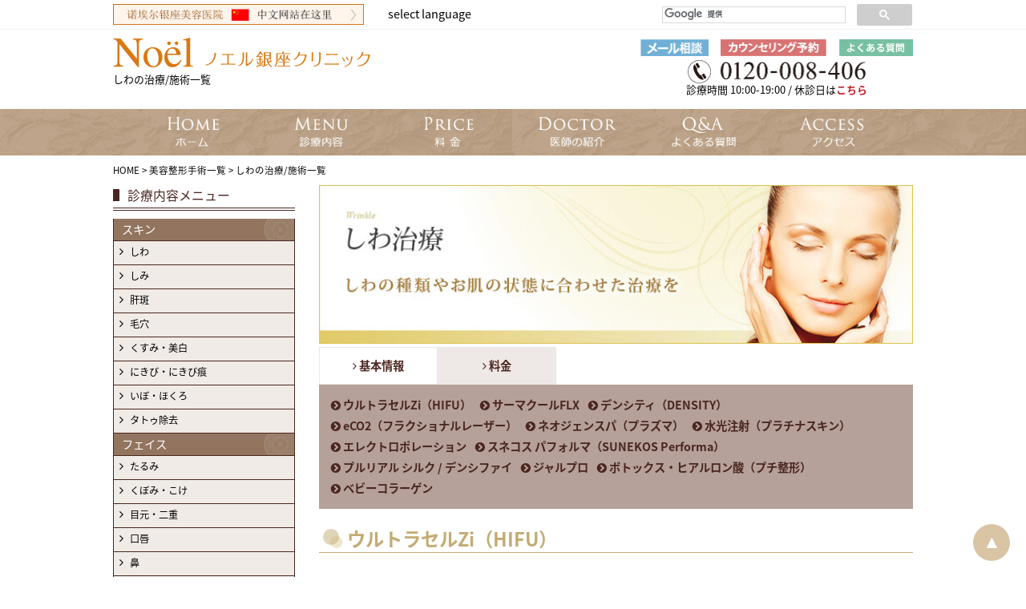

--- FILE ---
content_type: text/html; charset=UTF-8
request_url: https://www.noel-clinic.com/guide/wrinkle/
body_size: 37806
content:
<!DOCTYPE html>
<html lang="ja">

<head>
  <meta charset="UTF-8" />
  <title>しわの治療/施術一覧 | 銀座の美容外科・美容皮膚科ならノエル銀座クリニック【公式】</title>

  <meta name="viewport" content="width=device-width, initial-scale=1.0" />
  <meta name="keywords" content="美容整形外科">
  <link rel="shortcut icon" href="https://www.noel-clinic.com/wp-content/themes/noelc/favicon.ico" />
  <meta name="google-translate-customization" content="28fd9dcfb82fe726-f6d17a1b04a88128-gd92e579ea13e8fa8-14" />
  <link rel="stylesheet" href="https://www.noel-clinic.com/wp-content/themes/noelc/style.css" type="text/css" />
  <link rel="stylesheet" href="https://www.noel-clinic.com/wp-content/themes/noelc/css/font-awesome.css" type="text/css" />
  <link rel="stylesheet" href="https://www.noel-clinic.com/wp-content/themes/noelc/print.css" type="text/css" media="print" />
  <link href="https://fonts.googleapis.com/earlyaccess/notosansjapanese.css" rel="stylesheet" />
  <link href="https://fonts.googleapis.com/css?family=Charm|Courgette|Great+Vibes|Tangerine" rel="stylesheet">
	
  <!-- リフト用症例スライダー -->
  <link rel="stylesheet" href="https://www.noel-clinic.com/wp-content/themes/noelc/css/slick.css" type="text/css" />
  <link rel="stylesheet" href="https://www.noel-clinic.com/wp-content/themes/noelc/css/slick-theme.css" type="text/css" />

	
  <script async type="text/javascript" src="https://ajax.googleapis.com/ajax/libs/jquery/2.0.2/jquery.min.js"></script>
  <script type="text/javascript" src="https://code.jquery.com/jquery-3.4.1.min.js"></script>
  <script async type="text/javascript" src="https://www.noel-clinic.com/wp-content/themes/noelc/js/heightLine.js"></script>
  <script async type="text/javascript" src="https://www.noel-clinic.com/wp-content/themes/noelc/js/common.js"></script>
  <script async type="text/javascript" src="https://ajaxzip3.github.io/ajaxzip3.js" charset="UTF-8"></script>
  <script async type="text/javascript" src="https://www.noel-clinic.com/wp-content/themes/noelc/js/view_timer.js"></script>

  <!-- iOS対策 -->
  <script>
    document.addEventListener('touchstart', function() {});
  </script>

  <!-- Google Tag Manager -->
  <script>
    (function(w, d, s, l, i) {
      w[l] = w[l] || [];
      w[l].push({
        'gtm.start': new Date().getTime(),
        event: 'gtm.js'
      });
      var f = d.getElementsByTagName(s)[0],
        j = d.createElement(s),
        dl = l != 'dataLayer' ? '&l=' + l : '';
      j.async = true;
      j.src =
        'https://www.googletagmanager.com/gtm.js?id=' + i + dl;
      f.parentNode.insertBefore(j, f);
    })(window, document, 'script', 'dataLayer', 'GTM-TTRJ4XX');
  </script>
  <!-- End Google Tag Manager -->

    <script type="text/javascript">
    jQuery(function() {
      jQuery('#zip').keyup(function(event) {
        AjaxZip3.zip2addr(this, '', 'pref', 'addr');
      })
    })
  </script>
  
  

  <script async src='https://www.google.com/recaptcha/api.js'></script>

  <script data-cfasync="false" data-no-defer="1">var ewww_webp_supported=!1;function check_webp_feature(A,e){var w;e=void 0!==e?e:function(){},ewww_webp_supported?e(ewww_webp_supported):((w=new Image).onload=function(){ewww_webp_supported=0<w.width&&0<w.height,e&&e(ewww_webp_supported)},w.onerror=function(){e&&e(!1)},w.src="data:image/webp;base64,"+{alpha:"UklGRkoAAABXRUJQVlA4WAoAAAAQAAAAAAAAAAAAQUxQSAwAAAARBxAR/Q9ERP8DAABWUDggGAAAABQBAJ0BKgEAAQAAAP4AAA3AAP7mtQAAAA=="}[A])}check_webp_feature("alpha");</script><script data-cfasync="false" data-no-defer="1">var Arrive=function(c,w){"use strict";if(c.MutationObserver&&"undefined"!=typeof HTMLElement){var r,a=0,u=(r=HTMLElement.prototype.matches||HTMLElement.prototype.webkitMatchesSelector||HTMLElement.prototype.mozMatchesSelector||HTMLElement.prototype.msMatchesSelector,{matchesSelector:function(e,t){return e instanceof HTMLElement&&r.call(e,t)},addMethod:function(e,t,r){var a=e[t];e[t]=function(){return r.length==arguments.length?r.apply(this,arguments):"function"==typeof a?a.apply(this,arguments):void 0}},callCallbacks:function(e,t){t&&t.options.onceOnly&&1==t.firedElems.length&&(e=[e[0]]);for(var r,a=0;r=e[a];a++)r&&r.callback&&r.callback.call(r.elem,r.elem);t&&t.options.onceOnly&&1==t.firedElems.length&&t.me.unbindEventWithSelectorAndCallback.call(t.target,t.selector,t.callback)},checkChildNodesRecursively:function(e,t,r,a){for(var i,n=0;i=e[n];n++)r(i,t,a)&&a.push({callback:t.callback,elem:i}),0<i.childNodes.length&&u.checkChildNodesRecursively(i.childNodes,t,r,a)},mergeArrays:function(e,t){var r,a={};for(r in e)e.hasOwnProperty(r)&&(a[r]=e[r]);for(r in t)t.hasOwnProperty(r)&&(a[r]=t[r]);return a},toElementsArray:function(e){return e=void 0!==e&&("number"!=typeof e.length||e===c)?[e]:e}}),e=(l.prototype.addEvent=function(e,t,r,a){a={target:e,selector:t,options:r,callback:a,firedElems:[]};return this._beforeAdding&&this._beforeAdding(a),this._eventsBucket.push(a),a},l.prototype.removeEvent=function(e){for(var t,r=this._eventsBucket.length-1;t=this._eventsBucket[r];r--)e(t)&&(this._beforeRemoving&&this._beforeRemoving(t),(t=this._eventsBucket.splice(r,1))&&t.length&&(t[0].callback=null))},l.prototype.beforeAdding=function(e){this._beforeAdding=e},l.prototype.beforeRemoving=function(e){this._beforeRemoving=e},l),t=function(i,n){var o=new e,l=this,s={fireOnAttributesModification:!1};return o.beforeAdding(function(t){var e=t.target;e!==c.document&&e!==c||(e=document.getElementsByTagName("html")[0]);var r=new MutationObserver(function(e){n.call(this,e,t)}),a=i(t.options);r.observe(e,a),t.observer=r,t.me=l}),o.beforeRemoving(function(e){e.observer.disconnect()}),this.bindEvent=function(e,t,r){t=u.mergeArrays(s,t);for(var a=u.toElementsArray(this),i=0;i<a.length;i++)o.addEvent(a[i],e,t,r)},this.unbindEvent=function(){var r=u.toElementsArray(this);o.removeEvent(function(e){for(var t=0;t<r.length;t++)if(this===w||e.target===r[t])return!0;return!1})},this.unbindEventWithSelectorOrCallback=function(r){var a=u.toElementsArray(this),i=r,e="function"==typeof r?function(e){for(var t=0;t<a.length;t++)if((this===w||e.target===a[t])&&e.callback===i)return!0;return!1}:function(e){for(var t=0;t<a.length;t++)if((this===w||e.target===a[t])&&e.selector===r)return!0;return!1};o.removeEvent(e)},this.unbindEventWithSelectorAndCallback=function(r,a){var i=u.toElementsArray(this);o.removeEvent(function(e){for(var t=0;t<i.length;t++)if((this===w||e.target===i[t])&&e.selector===r&&e.callback===a)return!0;return!1})},this},i=new function(){var s={fireOnAttributesModification:!1,onceOnly:!1,existing:!1};function n(e,t,r){return!(!u.matchesSelector(e,t.selector)||(e._id===w&&(e._id=a++),-1!=t.firedElems.indexOf(e._id)))&&(t.firedElems.push(e._id),!0)}var c=(i=new t(function(e){var t={attributes:!1,childList:!0,subtree:!0};return e.fireOnAttributesModification&&(t.attributes=!0),t},function(e,i){e.forEach(function(e){var t=e.addedNodes,r=e.target,a=[];null!==t&&0<t.length?u.checkChildNodesRecursively(t,i,n,a):"attributes"===e.type&&n(r,i)&&a.push({callback:i.callback,elem:r}),u.callCallbacks(a,i)})})).bindEvent;return i.bindEvent=function(e,t,r){t=void 0===r?(r=t,s):u.mergeArrays(s,t);var a=u.toElementsArray(this);if(t.existing){for(var i=[],n=0;n<a.length;n++)for(var o=a[n].querySelectorAll(e),l=0;l<o.length;l++)i.push({callback:r,elem:o[l]});if(t.onceOnly&&i.length)return r.call(i[0].elem,i[0].elem);setTimeout(u.callCallbacks,1,i)}c.call(this,e,t,r)},i},o=new function(){var a={};function i(e,t){return u.matchesSelector(e,t.selector)}var n=(o=new t(function(){return{childList:!0,subtree:!0}},function(e,r){e.forEach(function(e){var t=e.removedNodes,e=[];null!==t&&0<t.length&&u.checkChildNodesRecursively(t,r,i,e),u.callCallbacks(e,r)})})).bindEvent;return o.bindEvent=function(e,t,r){t=void 0===r?(r=t,a):u.mergeArrays(a,t),n.call(this,e,t,r)},o};d(HTMLElement.prototype),d(NodeList.prototype),d(HTMLCollection.prototype),d(HTMLDocument.prototype),d(Window.prototype);var n={};return s(i,n,"unbindAllArrive"),s(o,n,"unbindAllLeave"),n}function l(){this._eventsBucket=[],this._beforeAdding=null,this._beforeRemoving=null}function s(e,t,r){u.addMethod(t,r,e.unbindEvent),u.addMethod(t,r,e.unbindEventWithSelectorOrCallback),u.addMethod(t,r,e.unbindEventWithSelectorAndCallback)}function d(e){e.arrive=i.bindEvent,s(i,e,"unbindArrive"),e.leave=o.bindEvent,s(o,e,"unbindLeave")}}(window,void 0),ewww_webp_supported=!1;function check_webp_feature(e,t){var r;ewww_webp_supported?t(ewww_webp_supported):((r=new Image).onload=function(){ewww_webp_supported=0<r.width&&0<r.height,t(ewww_webp_supported)},r.onerror=function(){t(!1)},r.src="data:image/webp;base64,"+{alpha:"UklGRkoAAABXRUJQVlA4WAoAAAAQAAAAAAAAAAAAQUxQSAwAAAARBxAR/Q9ERP8DAABWUDggGAAAABQBAJ0BKgEAAQAAAP4AAA3AAP7mtQAAAA==",animation:"UklGRlIAAABXRUJQVlA4WAoAAAASAAAAAAAAAAAAQU5JTQYAAAD/////AABBTk1GJgAAAAAAAAAAAAAAAAAAAGQAAABWUDhMDQAAAC8AAAAQBxAREYiI/gcA"}[e])}function ewwwLoadImages(e){if(e){for(var t=document.querySelectorAll(".batch-image img, .image-wrapper a, .ngg-pro-masonry-item a, .ngg-galleria-offscreen-seo-wrapper a"),r=0,a=t.length;r<a;r++)ewwwAttr(t[r],"data-src",t[r].getAttribute("data-webp")),ewwwAttr(t[r],"data-thumbnail",t[r].getAttribute("data-webp-thumbnail"));for(var i=document.querySelectorAll(".rev_slider ul li"),r=0,a=i.length;r<a;r++){ewwwAttr(i[r],"data-thumb",i[r].getAttribute("data-webp-thumb"));for(var n=1;n<11;)ewwwAttr(i[r],"data-param"+n,i[r].getAttribute("data-webp-param"+n)),n++}for(r=0,a=(i=document.querySelectorAll(".rev_slider img")).length;r<a;r++)ewwwAttr(i[r],"data-lazyload",i[r].getAttribute("data-webp-lazyload"));for(var o=document.querySelectorAll("div.woocommerce-product-gallery__image"),r=0,a=o.length;r<a;r++)ewwwAttr(o[r],"data-thumb",o[r].getAttribute("data-webp-thumb"))}for(var l=document.querySelectorAll("video"),r=0,a=l.length;r<a;r++)ewwwAttr(l[r],"poster",e?l[r].getAttribute("data-poster-webp"):l[r].getAttribute("data-poster-image"));for(var s,c=document.querySelectorAll("img.ewww_webp_lazy_load"),r=0,a=c.length;r<a;r++)e&&(ewwwAttr(c[r],"data-lazy-srcset",c[r].getAttribute("data-lazy-srcset-webp")),ewwwAttr(c[r],"data-srcset",c[r].getAttribute("data-srcset-webp")),ewwwAttr(c[r],"data-lazy-src",c[r].getAttribute("data-lazy-src-webp")),ewwwAttr(c[r],"data-src",c[r].getAttribute("data-src-webp")),ewwwAttr(c[r],"data-orig-file",c[r].getAttribute("data-webp-orig-file")),ewwwAttr(c[r],"data-medium-file",c[r].getAttribute("data-webp-medium-file")),ewwwAttr(c[r],"data-large-file",c[r].getAttribute("data-webp-large-file")),null!=(s=c[r].getAttribute("srcset"))&&!1!==s&&s.includes("R0lGOD")&&ewwwAttr(c[r],"src",c[r].getAttribute("data-lazy-src-webp"))),c[r].className=c[r].className.replace(/\bewww_webp_lazy_load\b/,"");for(var w=document.querySelectorAll(".ewww_webp"),r=0,a=w.length;r<a;r++)e?(ewwwAttr(w[r],"srcset",w[r].getAttribute("data-srcset-webp")),ewwwAttr(w[r],"src",w[r].getAttribute("data-src-webp")),ewwwAttr(w[r],"data-orig-file",w[r].getAttribute("data-webp-orig-file")),ewwwAttr(w[r],"data-medium-file",w[r].getAttribute("data-webp-medium-file")),ewwwAttr(w[r],"data-large-file",w[r].getAttribute("data-webp-large-file")),ewwwAttr(w[r],"data-large_image",w[r].getAttribute("data-webp-large_image")),ewwwAttr(w[r],"data-src",w[r].getAttribute("data-webp-src"))):(ewwwAttr(w[r],"srcset",w[r].getAttribute("data-srcset-img")),ewwwAttr(w[r],"src",w[r].getAttribute("data-src-img"))),w[r].className=w[r].className.replace(/\bewww_webp\b/,"ewww_webp_loaded");window.jQuery&&jQuery.fn.isotope&&jQuery.fn.imagesLoaded&&(jQuery(".fusion-posts-container-infinite").imagesLoaded(function(){jQuery(".fusion-posts-container-infinite").hasClass("isotope")&&jQuery(".fusion-posts-container-infinite").isotope()}),jQuery(".fusion-portfolio:not(.fusion-recent-works) .fusion-portfolio-wrapper").imagesLoaded(function(){jQuery(".fusion-portfolio:not(.fusion-recent-works) .fusion-portfolio-wrapper").isotope()}))}function ewwwWebPInit(e){ewwwLoadImages(e),ewwwNggLoadGalleries(e),document.arrive(".ewww_webp",function(){ewwwLoadImages(e)}),document.arrive(".ewww_webp_lazy_load",function(){ewwwLoadImages(e)}),document.arrive("videos",function(){ewwwLoadImages(e)}),"loading"==document.readyState?document.addEventListener("DOMContentLoaded",ewwwJSONParserInit):("undefined"!=typeof galleries&&ewwwNggParseGalleries(e),ewwwWooParseVariations(e))}function ewwwAttr(e,t,r){null!=r&&!1!==r&&e.setAttribute(t,r)}function ewwwJSONParserInit(){"undefined"!=typeof galleries&&check_webp_feature("alpha",ewwwNggParseGalleries),check_webp_feature("alpha",ewwwWooParseVariations)}function ewwwWooParseVariations(e){if(e)for(var t=document.querySelectorAll("form.variations_form"),r=0,a=t.length;r<a;r++){var i=t[r].getAttribute("data-product_variations"),n=!1;try{for(var o in i=JSON.parse(i))void 0!==i[o]&&void 0!==i[o].image&&(void 0!==i[o].image.src_webp&&(i[o].image.src=i[o].image.src_webp,n=!0),void 0!==i[o].image.srcset_webp&&(i[o].image.srcset=i[o].image.srcset_webp,n=!0),void 0!==i[o].image.full_src_webp&&(i[o].image.full_src=i[o].image.full_src_webp,n=!0),void 0!==i[o].image.gallery_thumbnail_src_webp&&(i[o].image.gallery_thumbnail_src=i[o].image.gallery_thumbnail_src_webp,n=!0),void 0!==i[o].image.thumb_src_webp&&(i[o].image.thumb_src=i[o].image.thumb_src_webp,n=!0));n&&ewwwAttr(t[r],"data-product_variations",JSON.stringify(i))}catch(e){}}}function ewwwNggParseGalleries(e){if(e)for(var t in galleries){var r=galleries[t];galleries[t].images_list=ewwwNggParseImageList(r.images_list)}}function ewwwNggLoadGalleries(e){e&&document.addEventListener("ngg.galleria.themeadded",function(e,t){window.ngg_galleria._create_backup=window.ngg_galleria.create,window.ngg_galleria.create=function(e,t){var r=$(e).data("id");return galleries["gallery_"+r].images_list=ewwwNggParseImageList(galleries["gallery_"+r].images_list),window.ngg_galleria._create_backup(e,t)}})}function ewwwNggParseImageList(e){for(var t in e){var r=e[t];if(void 0!==r["image-webp"]&&(e[t].image=r["image-webp"],delete e[t]["image-webp"]),void 0!==r["thumb-webp"]&&(e[t].thumb=r["thumb-webp"],delete e[t]["thumb-webp"]),void 0!==r.full_image_webp&&(e[t].full_image=r.full_image_webp,delete e[t].full_image_webp),void 0!==r.srcsets)for(var a in r.srcsets)nggSrcset=r.srcsets[a],void 0!==r.srcsets[a+"-webp"]&&(e[t].srcsets[a]=r.srcsets[a+"-webp"],delete e[t].srcsets[a+"-webp"]);if(void 0!==r.full_srcsets)for(var i in r.full_srcsets)nggFSrcset=r.full_srcsets[i],void 0!==r.full_srcsets[i+"-webp"]&&(e[t].full_srcsets[i]=r.full_srcsets[i+"-webp"],delete e[t].full_srcsets[i+"-webp"])}return e}check_webp_feature("alpha",ewwwWebPInit);</script>
<!-- This site is optimized with the Yoast SEO plugin v3.4.1 - https://yoast.com/wordpress/plugins/seo/ -->
<meta name="description" content="しわ治療について。美容外科,美容皮膚科をお探しならノエル銀座クリニックへ!ノエル銀座クリニックは銀座マロニエ通りの美容整形外科クリニックです。ノエル銀座クリニックは銀座マロニエ通りの美容整形外科クリニックです。"/>
<meta name="robots" content="noodp"/>
<link rel="canonical" href="https://www.noel-clinic.com/guide/wrinkle/" />
<meta property="og:locale" content="ja_JP" />
<meta property="og:type" content="article" />
<meta property="og:title" content="しわの治療/施術一覧 | 銀座の美容外科・美容皮膚科ならノエル銀座クリニック【公式】" />
<meta property="og:description" content="しわ治療について。美容外科,美容皮膚科をお探しならノエル銀座クリニックへ!ノエル銀座クリニックは銀座マロニエ通りの美容整形外科クリニックです。ノエル銀座クリニックは銀座マロニエ通りの美容整形外科クリニックです。" />
<meta property="og:url" content="https://www.noel-clinic.com/guide/wrinkle/" />
<meta property="og:site_name" content="銀座の美容外科・美容皮膚科ならノエル銀座クリニック" />
<meta property="og:image" content="https://www.noel-clinic.com/wp-content/themes/noelc/images/guide/wrinkle/title_wrinkle.jpg" />
<meta property="og:image" content="https://www.noel-clinic.com/wp-content/themes/noelc/images/guide/ultracelzi/ultra_img06.jpg" />
<meta property="og:image" content="https://www.noel-clinic.com/wp-content/themes/noelc/images/guide/ultracelzi/ultra_img08.jpg" />
<meta property="og:image" content="https://www.noel-clinic.com/wp-content/themes/noelc/images/guide/flx/img_flx_13.png" />
<meta property="og:image" content="https://www.noel-clinic.com/wp-content/themes/noelc/images/guide/flx/img_flx_09.png" />
<meta property="og:image" content="https://www.noel-clinic.com/wp-content/themes/noelc/images/guide/flx/img_flx_07.jpg" />
<meta property="og:image" content="https://www.noel-clinic.com/wp-content/themes/noelc/images/guide/skin/bt_toprice.gif" />
<meta property="og:image" content="https://www.noel-clinic.com/wp-content/themes/noelc/images/guide/wrinkle/face02-img1.gif" />
<meta property="og:image" content="https://www.noel-clinic.com/wp-content/themes/noelc/images/guide/wrinkle/face02-img2.gif" />
<meta property="og:image" content="https://www.noel-clinic.com/wp-content/themes/noelc/images/guide/wrinkle/therma_photo.jpg" />
<meta property="og:image" content="https://www.noel-clinic.com/wp-content/themes/noelc/images/guide/wrinkle/therma_01.jpg" />
<meta property="og:image" content="https://www.noel-clinic.com/wp-content/themes/noelc/images/guide/wrinkle/therma_02.jpg" />
<meta property="og:image" content="https://www.noel-clinic.com/wp-content/themes/noelc/images/guide/wrinkle/therma_03.jpg" />
<meta property="og:image" content="https://www.noel-clinic.com/wp-content/themes/noelc/images/guide/wrinkle/icon.png" />
<meta property="og:image" content="https://www.noel-clinic.com/wp-content/themes/noelc/images/guide/wrinkle/therma_04.jpg" />
<meta property="og:image" content="https://www.noel-clinic.com/wp-content/themes/noelc/images/guide/wrinkle/therma_05.jpg" />
<meta property="og:image" content="https://www.noel-clinic.com/wp-content/themes/noelc/images/guide/flx/img_flx_12.png" />
<meta property="og:image" content="https://www.noel-clinic.com/wp-content/themes/noelc/images/guide/flx/img_flx_11.png" />
<meta property="og:image" content="https://www.noel-clinic.com/wp-content/themes/noelc/images/guide/wrinkle/ultima_img_01.gif" />
<meta property="og:image" content="https://www.noel-clinic.com/wp-content/themes/noelc/images/guide/wrinkle/ultima_img_02.jpg" />
<meta property="og:image" content="https://www.noel-clinic.com/wp-content/themes/noelc/images/guide/wrinkle/ultima_img_03.jpg" />
<meta property="og:image" content="https://www.noel-clinic.com/wp-content/themes/noelc/images/guide/wrinkle/ultima_img_04.jpg" />
<meta property="og:image" content="https://www.noel-clinic.com/wp-content/themes/noelc/images/guide/density/density_img01.png" />
<meta property="og:image" content="https://www.noel-clinic.com/wp-content/themes/noelc/images/guide/density/density_img05.png" />
<meta property="og:image" content="https://www.noel-clinic.com/wp-content/themes/noelc/images/guide/density/density_img03-04.png" />
<meta property="og:image" content="https://www.noel-clinic.com/wp-content/themes/noelc/images/guide/pore/pore_img14.jpg" />
<meta property="og:image" content="https://www.noel-clinic.com/wp-content/themes/noelc/images/guide/neogenspa/neogenspa_001.jpg" />
<meta property="og:image" content="https://www.noel-clinic.com/wp-content/themes/noelc/images/guide/suikou/suikou06.jpg" />
<meta property="og:image" content="https://www.noel-clinic.com/wp-content/themes/noelc/images/guide/suikou/suikou03_2.jpg" />
<meta property="og:image" content="https://www.noel-clinic.com/wp-content/themes/noelc/images/guide/suikou/suikou02_2.jpg" />
<meta property="og:image" content="https://www.noel-clinic.com/wp-content/themes/noelc/images/guide/suikou/suikou04.jpg" />
<meta property="og:image" content="https://www.noel-clinic.com/wp-content/themes/noelc/images/guide/electroporation/electroporation03.jpg" />
<meta property="og:image" content="https://www.noel-clinic.com/wp-content/themes/noelc/images/guide/doublo/doublo_img19.jpg" />
<meta property="og:image" content="https://www.noel-clinic.com/wp-content/themes/noelc/images/guide/pluryal/pluryal_img05.png" />
<meta property="og:image" content="https://www.noel-clinic.com/wp-content/themes/noelc/images/guide/pluryal/pluryal_img06.png" />
<meta property="og:image" content="https://www.noel-clinic.com/wp-content/themes/noelc/images/guide/jalupro/jalupro_img01.jpg" />
<meta property="og:image" content="https://www.noel-clinic.com/wp-content/themes/noelc/images/guide/wrinkle/img_hitai.jpg" />
<meta property="og:image" content="https://www.noel-clinic.com/wp-content/themes/noelc/images/guide/wrinkle/img_vista.jpg" />
<meta property="og:image" content="https://www.noel-clinic.com/wp-content/themes/noelc/images/guide/wrinkle/wrinkle_img01.jpg" />
<meta name="twitter:card" content="summary" />
<meta name="twitter:description" content="しわ治療について。美容外科,美容皮膚科をお探しならノエル銀座クリニックへ!ノエル銀座クリニックは銀座マロニエ通りの美容整形外科クリニックです。ノエル銀座クリニックは銀座マロニエ通りの美容整形外科クリニックです。" />
<meta name="twitter:title" content="しわの治療/施術一覧 | 銀座の美容外科・美容皮膚科ならノエル銀座クリニック【公式】" />
<meta name="twitter:image" content="/wp-content/themes/noelc/images/guide/wrinkle/title_wrinkle.jpg" />
<!-- / Yoast SEO plugin. -->

<link rel='dns-prefetch' href='//ajax.googleapis.com' />
<link rel='dns-prefetch' href='//cdnjs.cloudflare.com' />
<link rel='dns-prefetch' href='//s.w.org' />
		<script type="text/javascript">
			window._wpemojiSettings = {"baseUrl":"https:\/\/s.w.org\/images\/core\/emoji\/2.2.1\/72x72\/","ext":".png","svgUrl":"https:\/\/s.w.org\/images\/core\/emoji\/2.2.1\/svg\/","svgExt":".svg","source":{"concatemoji":"https:\/\/www.noel-clinic.com\/wp-includes\/js\/wp-emoji-release.min.js?ver=4.7.11"}};
			!function(a,b,c){function d(a){var b,c,d,e,f=String.fromCharCode;if(!k||!k.fillText)return!1;switch(k.clearRect(0,0,j.width,j.height),k.textBaseline="top",k.font="600 32px Arial",a){case"flag":return k.fillText(f(55356,56826,55356,56819),0,0),!(j.toDataURL().length<3e3)&&(k.clearRect(0,0,j.width,j.height),k.fillText(f(55356,57331,65039,8205,55356,57096),0,0),b=j.toDataURL(),k.clearRect(0,0,j.width,j.height),k.fillText(f(55356,57331,55356,57096),0,0),c=j.toDataURL(),b!==c);case"emoji4":return k.fillText(f(55357,56425,55356,57341,8205,55357,56507),0,0),d=j.toDataURL(),k.clearRect(0,0,j.width,j.height),k.fillText(f(55357,56425,55356,57341,55357,56507),0,0),e=j.toDataURL(),d!==e}return!1}function e(a){var c=b.createElement("script");c.src=a,c.defer=c.type="text/javascript",b.getElementsByTagName("head")[0].appendChild(c)}var f,g,h,i,j=b.createElement("canvas"),k=j.getContext&&j.getContext("2d");for(i=Array("flag","emoji4"),c.supports={everything:!0,everythingExceptFlag:!0},h=0;h<i.length;h++)c.supports[i[h]]=d(i[h]),c.supports.everything=c.supports.everything&&c.supports[i[h]],"flag"!==i[h]&&(c.supports.everythingExceptFlag=c.supports.everythingExceptFlag&&c.supports[i[h]]);c.supports.everythingExceptFlag=c.supports.everythingExceptFlag&&!c.supports.flag,c.DOMReady=!1,c.readyCallback=function(){c.DOMReady=!0},c.supports.everything||(g=function(){c.readyCallback()},b.addEventListener?(b.addEventListener("DOMContentLoaded",g,!1),a.addEventListener("load",g,!1)):(a.attachEvent("onload",g),b.attachEvent("onreadystatechange",function(){"complete"===b.readyState&&c.readyCallback()})),f=c.source||{},f.concatemoji?e(f.concatemoji):f.wpemoji&&f.twemoji&&(e(f.twemoji),e(f.wpemoji)))}(window,document,window._wpemojiSettings);
		</script>
		<style type="text/css">
img.wp-smiley,
img.emoji {
	display: inline !important;
	border: none !important;
	box-shadow: none !important;
	height: 1em !important;
	width: 1em !important;
	margin: 0 .07em !important;
	vertical-align: -0.1em !important;
	background: none !important;
	padding: 0 !important;
}
</style>
<link rel='stylesheet' id='biz-cal-style-css'  href='https://www.noel-clinic.com/wp-content/plugins/biz-calendar/biz-cal.css?ver=2.1.0' type='text/css' media='all' />
<link rel='stylesheet' id='contact-form-7-css'  href='https://www.noel-clinic.com/wp-content/plugins/contact-form-7/includes/css/styles.css?ver=4.7' type='text/css' media='all' />
<link rel='stylesheet' id='lightbox-css'  href='//cdnjs.cloudflare.com/ajax/libs/lightbox2/2.11.3/css/lightbox.min.css?ver=1.0.0' type='text/css' media='all' />
<link rel='stylesheet' id='slick-css'  href='//cdnjs.cloudflare.com/ajax/libs/slick-carousel/1.8.1/slick.min.css?ver=1.0.0' type='text/css' media='all' />
<link rel='stylesheet' id='slick-theme-css'  href='//cdnjs.cloudflare.com/ajax/libs/slick-carousel/1.8.1/slick-theme.min.css?ver=1.0.0' type='text/css' media='all' />
<link rel='stylesheet' id='simcal-qtip-css'  href='https://www.noel-clinic.com/wp-content/plugins/google-calendar-events/assets/css/vendor/jquery.qtip.min.css?ver=3.1.36' type='text/css' media='all' />
<link rel='stylesheet' id='simcal-default-calendar-grid-css'  href='https://www.noel-clinic.com/wp-content/plugins/google-calendar-events/assets/css/default-calendar-grid.min.css?ver=3.1.36' type='text/css' media='all' />
<link rel='stylesheet' id='simcal-default-calendar-list-css'  href='https://www.noel-clinic.com/wp-content/plugins/google-calendar-events/assets/css/default-calendar-list.min.css?ver=3.1.36' type='text/css' media='all' />
<link rel='stylesheet' id='jquery-ui-smoothness-css'  href='https://www.noel-clinic.com/wp-content/plugins/contact-form-7/includes/js/jquery-ui/themes/smoothness/jquery-ui.min.css?ver=1.10.3' type='text/css' media='screen' />
<script type='text/javascript' src='https://www.noel-clinic.com/wp-includes/js/jquery/jquery.js?ver=1.12.4'></script>
<script type='text/javascript' src='https://www.noel-clinic.com/wp-includes/js/jquery/jquery-migrate.min.js?ver=1.4.1'></script>
<script type='text/javascript' src='https://ajax.googleapis.com/ajax/libs/jqueryui/1.10.3/i18n/jquery.ui.datepicker-ja.js?ver=4.7.11'></script>
<script type='text/javascript'>
/* <![CDATA[ */
var bizcalOptions = {"holiday_title":"\u4f11\u8a3a\u65e5","mon":"on","holiday":"on","temp_holidays":"2021-12-31\r\n2022-01-01\r\n2022-01-02\r\n2022-01-03\r\n2022-12-31\r\n2023-01-01\r\n2023-01-03\r\n2023-03-05\r\n2023-03-12\r\n2023-03-19\r\n2023-03-26\r\n2023-04-02\r\n2023-04-09\r\n2023-04-16\r\n2023-04-23\r\n2023-04-30\r\n2023-05-07\r\n2023-05-14\r\n2023-05-21\r\n2023-05-28\r\n2023-06-04\r\n2023-06-11\r\n2023-06-18\r\n2023-06-25\r\n2023-09-03\r\n2023-09-10\r\n2023-09-17\r\n2023-09-24\r\n2023-10-01\r\n2023-10-08\r\n2023-10-15\r\n2023-10-22\r\n2023-10-29\r\n2023-11-05\r\n2023-11-12\r\n2023-11-19\r\n2023-11-26\r\n2023-12-03\r\n2023-12-10\r\n2023-12-17\r\n2023-12-24\r\n2023-12-31\r\n2024-01-01\r\n2024-01-02\r\n2024-01-03\r\n2024-01-07\r\n2024-01-14\r\n2024-01-21\r\n2024-01-28\r\n2024-02-04\r\n2024-02-11\r\n2024-02-18\r\n2024-02-25\r\n2024-04-07\r\n2024-04-14\r\n2024-04-21\r\n2024-05-05\r\n2024-05-12\r\n2024-05-19\r\n2024-05-26\r\n2024-06-09\r\n2024-06-30\r\n2024-07-21\r\n2024-07-28\r\n2024-08-25\r\n2024-09-01\r\n2024-09-22\r\n2024-09-29\r\n2024-10-13\r\n2024-10-27\r\n2024-11-24\r\n2024-12-01\r\n2024-12-08\r\n2024-12-22\r\n2024-12-31\r\n2025-01-01\r\n2025-01-02\r\n2025-01-03\r\n2025-02-09\r\n2025-03-30\r\n2025-06-22\r\n2025-08-31\r\n2025-10-26\r\n2025-11-02\r\n2025-12-14\r\n2025-12-31\r\n2026-01-01\r\n2026-01-02\r\n2026-01-03\r\n2026-01-04\r\n2026-01-11\r\n2026-01-25","temp_weekdays":"2022-04-03\r\n2022-09-18\r\n2022-09-25\r\n2022-10-02\r\n2022-10-09\r\n2022-10-16\r\n2022-10-23\r\n2022-10-30\r\n2024-04-28\r\n2024-09-08\r\n2024-09-15\r\n2024-12-30\r\n2025-12-29","eventday_title":"","eventday_url":"","eventdays":"2017-08-13\r\n2017-08-27\r\n2017-09-03\r\n2017-09-17\r\n","month_limit":"\u5236\u9650\u306a\u3057","nextmonthlimit":"1","prevmonthlimit":"1","plugindir":"https:\/\/www.noel-clinic.com\/wp-content\/plugins\/biz-calendar\/","national_holiday":""};
/* ]]> */
</script>
<script type='text/javascript' src='https://www.noel-clinic.com/wp-content/plugins/biz-calendar/calendar.js?ver=2.1.0'></script>
<link rel='https://api.w.org/' href='https://www.noel-clinic.com/wp-json/' />
<link rel="EditURI" type="application/rsd+xml" title="RSD" href="https://www.noel-clinic.com/xmlrpc.php?rsd" />
<link rel="wlwmanifest" type="application/wlwmanifest+xml" href="https://www.noel-clinic.com/wp-includes/wlwmanifest.xml" /> 
<meta name="generator" content="WordPress 4.7.11" />
<link rel='shortlink' href='https://www.noel-clinic.com/?p=12' />
<link rel="alternate" type="application/json+oembed" href="https://www.noel-clinic.com/wp-json/oembed/1.0/embed?url=https%3A%2F%2Fwww.noel-clinic.com%2Fguide%2Fwrinkle%2F" />
<link rel="alternate" type="text/xml+oembed" href="https://www.noel-clinic.com/wp-json/oembed/1.0/embed?url=https%3A%2F%2Fwww.noel-clinic.com%2Fguide%2Fwrinkle%2F&#038;format=xml" />
<noscript><style>.lazyload[data-src]{display:none !important;}</style></noscript><style>.lazyload{background-image:none !important;}.lazyload:before{background-image:none !important;}</style><style type="text/css">.broken_link, a.broken_link {
	text-decoration: line-through;
}</style>  <!-- User Heat Tag -->
  <script type="text/javascript">
    (function(add, cla) {
      window['UserHeatTag'] = cla;
      window[cla] = window[cla] || function() {
        (window[cla].q = window[cla].q || []).push(arguments)
      }, window[cla].l = 1 * new Date();
      var ul = document.createElement('script');
      var tag = document.getElementsByTagName('script')[0];
      ul.async = 1;
      ul.src = add;
      tag.parentNode.insertBefore(ul, tag);
    })('//uh.nakanohito.jp/uhj2/uh.js', '_uhtracker');
    _uhtracker({
      id: 'uhQoXyoIGR'
    });
  </script>
  <!-- End User Heat Tag -->
  <script type="text/javascript">
    (function(i, s, o, g, r, a, m) {
      i['GoogleAnalyticsObject'] = r;
      i[r] = i[r] || function() {
        (i[r].q = i[r].q || []).push(arguments)
      }, i[r].l = 1 * new Date();
      a = s.createElement(o),
        m = s.getElementsByTagName(o)[0];
      a.async = 1;
      a.src = g;
      m.parentNode.insertBefore(a, m)
    })(window, document, 'script', '//www.google-analytics.com/analytics.js', 'ga');

    ga('create', 'UA-9471527-1', 'auto');
    ga('send', 'pageview');

    ga('create', 'UA-100330694-1', 'auto', {
      'name': 'dicTracker'
    });
    ga('dicTracker.send', 'pageview');

    ga('create', 'UA-103227091-1', 'auto', {
      'name': 'noelTracker'
    });
    ga('noelTracker.send', 'pageview');
  </script>

  

  <!-- event canonical -->
    <!-- event canonical -->



  <!-- event リダイレクト -->
    <!-- event リダイレクト -->


  
  

  
  <!-- Meta Pixel Code -->
  <script>
    ! function(f, b, e, v, n, t, s) {
      if (f.fbq) return;
      n = f.fbq = function() {
        n.callMethod ?
          n.callMethod.apply(n, arguments) : n.queue.push(arguments)
      };
      if (!f._fbq) f._fbq = n;
      n.push = n;
      n.loaded = !0;
      n.version = '2.0';
      n.queue = [];
      t = b.createElement(e);
      t.async = !0;
      t.src = v;
      s = b.getElementsByTagName(e)[0];
      s.parentNode.insertBefore(t, s)
    }(window, document, 'script',
      'https://connect.facebook.net/en_US/fbevents.js');
    fbq('init', '1527804187963026');
    fbq('track', 'PageView');
  </script>
  <noscript><img height="1" width="1" style="display:none"
      src="https://www.facebook.com/tr?id=1527804187963026&ev=PageView&noscript=1" /></noscript>
  <!-- End Meta Pixel Code -->
</head>

    <body>
<script data=cfasync="false" data-no-defer="1">if(typeof ewww_webp_supported==="undefined"){var ewww_webp_supported=!1}if(ewww_webp_supported){document.body.classList.add("webp-support")}</script>
    
    <!-- Google Tag Manager (noscript) -->
    <noscript><iframe src="https://www.googletagmanager.com/ns.html?id=GTM-TTRJ4XX"
        height="0" width="0" style="display:none;visibility:hidden"></iframe></noscript>
    <!-- End Google Tag Manager (noscript) -->

    <a id="body_pagetop"></a>
    <div id="top">
      <div class="container">
        <div class="row">
          <div class="col-lg-4 col-xs-12 chinab">
            <a href="http://www.noelmeirong.cn.com/" target="_blank"><img src="[data-uri]" alt="ノエル銀座クリニック中国語サイト" width="360" height="30" data-src="https://www.noel-clinic.com/wp-content/themes/noelc/images/common/china_header_off.jpg" decoding="async" class="lazyload" /><noscript><img src="https://www.noel-clinic.com/wp-content/themes/noelc/images/common/china_header_off.jpg" alt="ノエル銀座クリニック中国語サイト" width="360" height="30" data-eio="l" /></noscript></a>
          </div>
          <div class="col-lg-4 visible-lg-block visible-md-block">
            <div id="translate_area_pc"></div>
            <div id="translate_area">
              <span class="ta_span">select language</span>
              <div id="google_translate_element"></div>
              <script type="text/javascript">
                function googleTranslateElementInit() {
                  new google.translate.TranslateElement({
                    pageLanguage: 'ja',
                    includedLanguages: 'en,zh-CN,zh-TW',
                    layout: google.translate.TranslateElement.InlineLayout.SIMPLE,
                    autoDisplay: false
                  }, 'google_translate_element');
                }
              </script>
              <script type="text/javascript" src="//translate.google.com/translate_a/element.js?cb=googleTranslateElementInit"></script>
            </div>
          </div>
          <div class="col-lg-4 visible-lg-block visible-md-block">
            <div id="search_area">
              <script>
                (function() {
                  var cx = '015943789060016444094:knjdosovs1o';
                  var gcse = document.createElement('script');
                  gcse.type = 'text/javascript';
                  gcse.async = true;
                  gcse.src = 'https://cse.google.com/cse.js?cx=' + cx;
                  var s = document.getElementsByTagName('script')[0];
                  s.parentNode.insertBefore(gcse, s);
                })();
              </script>
              <gcse:searchbox-only></gcse:searchbox-only>
            </div>
          </div>
        </div>
      </div>
    </div>


    <div class="container pc-logo-mb15" id="header">
      <div class="row">
        <div class="col-lg-4 col-lg-push-8">
          <div class="headr">
            <div class="headrin">
              <ul class="topbtn">
                <li><a href="/consult_form/" class="swap"><img src="[data-uri]" width="85" alt="メール相談" data-src="https://www.noel-clinic.com/wp-content/themes/noelc/images/common/hbtn01.png" decoding="async" class="lazyload"><noscript><img src="https://www.noel-clinic.com/wp-content/themes/noelc/images/common/hbtn01.png" width="85" alt="メール相談" data-eio="l"></noscript></a></li>
                <li><a href="/counsel_form/" class="swap"><img src="[data-uri]" width="132" alt="カウンセリング予約" data-src="https://www.noel-clinic.com/wp-content/themes/noelc/images/common/hbtn02.png" decoding="async" class="lazyload"><noscript><img src="https://www.noel-clinic.com/wp-content/themes/noelc/images/common/hbtn02.png" width="132" alt="カウンセリング予約" data-eio="l"></noscript></a></li>
                <li><a href="/qa/" class="swap"><img src="[data-uri]" width="92" alt="よくある質問" data-src="https://www.noel-clinic.com/wp-content/themes/noelc/images/common/hbtn03.png" decoding="async" class="lazyload"><noscript><img src="https://www.noel-clinic.com/wp-content/themes/noelc/images/common/hbtn03.png" width="92" alt="よくある質問" data-eio="l"></noscript></a></li>
              </ul>
              <div class="telbox txtc">
                <a href="tel:0120008406" onclick="ga('noelTracker.send', 'event', 'smartphone', 'phone-number-tap', 'main');" class="telno swap"><img src="[data-uri]" width="222" alt="電話" data-src="https://www.noel-clinic.com/wp-content/themes/noelc/images/common/tel.png" decoding="async" class="lazyload"><noscript><img src="https://www.noel-clinic.com/wp-content/themes/noelc/images/common/tel.png" width="222" alt="電話" data-eio="l"></noscript></a>
                <p>診療時間 10:00-19:00 / 休診日は<a href="/#news" class="red">こちら</a></p>
              </div>
              <ul class="topbtn-sp">
                <li><a href="/counsel_form/" class="swap"><img src="[data-uri]" width="144" alt="カウンセリング予約" data-src="https://www.noel-clinic.com/wp-content/themes/noelc/images/common/h_sp_btn02.png" decoding="async" class="lazyload"><noscript><img src="https://www.noel-clinic.com/wp-content/themes/noelc/images/common/h_sp_btn02.png" width="144" alt="カウンセリング予約" data-eio="l"></noscript></a></li>
                <li><a href="/counsel_form/new/" class="swap"><img src="[data-uri]" width="144" alt="メール相談" data-src="https://www.noel-clinic.com/wp-content/themes/noelc/images/common/h_sp_btn01.png" decoding="async" class="lazyload"><noscript><img src="https://www.noel-clinic.com/wp-content/themes/noelc/images/common/h_sp_btn01.png" width="144" alt="メール相談" data-eio="l"></noscript></a></li>
                <li><a href="tel:0120008406" onclick="ga('noelTracker.send', 'event', 'smartphone', 'phone-number-tap', 'main');" class="telno swap"><img src="[data-uri]" width="144" alt="電話" data-src="https://www.noel-clinic.com/wp-content/themes/noelc/images/common/h_sp_btn03.png" decoding="async" class="lazyload"><noscript><img src="https://www.noel-clinic.com/wp-content/themes/noelc/images/common/h_sp_btn03.png" width="144" alt="電話" data-eio="l"></noscript></a></li>
              </ul>
            </div>
          </div>
        </div>
        <div class="col-lg-8 col-lg-pull-4">
          <div class="logo">
            <a href="/" class="swap"><img src="[data-uri]" width="321" alt="ロゴ" data-src="https://www.noel-clinic.com/wp-content/themes/noelc/images/common/logo.png" decoding="async" class="lazyload"><noscript><img src="https://www.noel-clinic.com/wp-content/themes/noelc/images/common/logo.png" width="321" alt="ロゴ" data-eio="l"></noscript></a>
          </div>
          <div id="navToggle">
            <div>
              <span></span> <span></span> <span></span>
            </div>
          </div>
		
			

<p class="txt09 ">
        しわの治療/施術一覧  </p>
			
        </div>
      </div>
    </div>

        <div class="gnav_wrap">
      <div class="container">
        <div class="row gnav">
          <div class="col-lg-12">
            <ul>
              <li><a href="/"><img src="[data-uri]" alt="HOME" data-src="https://www.noel-clinic.com/wp-content/themes/noelc/images/common/nav01_new.png" decoding="async" class="lazyload"><noscript><img src="https://www.noel-clinic.com/wp-content/themes/noelc/images/common/nav01_new.png" alt="HOME" data-eio="l"></noscript></a></li>
              <li class="mb_only"><a href="https://www.instagram.com/noelginzaclinic/" target="_brank"><img src="[data-uri]" alt="Instagram" data-src="https://www.noel-clinic.com/wp-content/themes/noelc/images/common/nav07_new.png" decoding="async" class="lazyload"><noscript><img src="https://www.noel-clinic.com/wp-content/themes/noelc/images/common/nav07_new.png" alt="Instagram" data-eio="l"></noscript></a></li>
              <li><a href="/guide/"><img src="[data-uri]" alt="診療内容" data-src="https://www.noel-clinic.com/wp-content/themes/noelc/images/common/nav02_new.png" decoding="async" class="lazyload"><noscript><img src="https://www.noel-clinic.com/wp-content/themes/noelc/images/common/nav02_new.png" alt="診療内容" data-eio="l"></noscript></a></li>
              <li><a href="/price/"><img src="[data-uri]" alt="料金" data-src="https://www.noel-clinic.com/wp-content/themes/noelc/images/common/nav03_new.png" decoding="async" class="lazyload"><noscript><img src="https://www.noel-clinic.com/wp-content/themes/noelc/images/common/nav03_new.png" alt="料金" data-eio="l"></noscript></a></li>
              <li><a href="/doctor/"><img src="[data-uri]" alt="医師の紹介" data-src="https://www.noel-clinic.com/wp-content/themes/noelc/images/common/nav04_new.png" decoding="async" class="lazyload"><noscript><img src="https://www.noel-clinic.com/wp-content/themes/noelc/images/common/nav04_new.png" alt="医師の紹介" data-eio="l"></noscript></a></li>
              <li class="mb_only"><a href="/schedule/"><img src="[data-uri]" alt="医師スケジュール" data-src="https://www.noel-clinic.com/wp-content/themes/noelc/images/common/nav08_new.png" decoding="async" class="lazyload"><noscript><img src="https://www.noel-clinic.com/wp-content/themes/noelc/images/common/nav08_new.png" alt="医師スケジュール" data-eio="l"></noscript></a></li>
              <li><a href="/qa/"><img src="[data-uri]" alt="よくある質問" data-src="https://www.noel-clinic.com/wp-content/themes/noelc/images/common/nav05_new.png" decoding="async" class="lazyload"><noscript><img src="https://www.noel-clinic.com/wp-content/themes/noelc/images/common/nav05_new.png" alt="よくある質問" data-eio="l"></noscript></a></li>
              <li><a href="/map/"><img src="[data-uri]" alt="アクセス" data-src="https://www.noel-clinic.com/wp-content/themes/noelc/images/common/nav06_new.png" decoding="async" class="lazyload"><noscript><img src="https://www.noel-clinic.com/wp-content/themes/noelc/images/common/nav06_new.png" alt="アクセス" data-eio="l"></noscript></a></li>
            </ul>
          </div>
        </div>
      </div>
    </div>
<div class="container mb40">
    <div class="row">
	    <div class="col-lg-12">
	      <div id="breadcrumbs" class="txt08 mb10 pc-bread-mt10">
	        <!-- Breadcrumb NavXT 5.6.0 -->
<span property="itemListElement" typeof="ListItem"><a property="item" typeof="WebPage" title="銀座の美容外科・美容皮膚科ならノエル銀座クリニックへ移動" href="https://www.noel-clinic.com" class="home"><span property="name">HOME</span></a><meta property="position" content="1"></span> &gt; <span property="itemListElement" typeof="ListItem"><a property="item" typeof="WebPage" title="美容整形手術一覧へ移動" href="https://www.noel-clinic.com/guide/" class="post post-page"><span property="name">美容整形手術一覧</span></a><meta property="position" content="2"></span> &gt; <span property="itemListElement" typeof="ListItem"><p><span property="name">しわの治療/施術一覧</span></p><meta property="position" content="3"></span>	      </div>
	    </div>
    </div>
    <div class="row">

        <div class="col-lg-9 col-lg-push-3 mb30" id="page-content">
		
				<h1><span style="display: none;">しわ治療</span><img src="[data-uri]" width="800px" data-src="/wp-content/themes/noelc/images/guide/wrinkle/title_wrinkle.jpg" decoding="async" class="lazyload"><noscript><img src="/wp-content/themes/noelc/images/guide/wrinkle/title_wrinkle.jpg" width="800px" data-eio="l"></noscript></h1>
<div class="guidetab">
    <ul>
        <li class="active"><a href="javascript:void(0)"><i class="fa fa-angle-right" aria-hidden="true"></i>基本情報</a></li>
        <li><a href="/price/p33/"><i class="fa fa-angle-right" aria-hidden="true"></i>料金</a></li>
    </ul>
</div>
<div class="clear"></div>



<div class="guidemenu mb20">
    <ul>
        <li><a href="#06"><i class="fa fa-chevron-circle-right" aria-hidden="true"></i>ウルトラセルZi（HIFU）</a></li>
        <li><a href="#10"><i class="fa fa-chevron-circle-right" aria-hidden="true"></i>サーマクールFLX</a></li>
        <li><a href="#11"><i class="fa fa-chevron-circle-right" aria-hidden="true"></i>デンシティ（DENSITY）</a></li>
        <li><a href="#08"><i class="fa fa-chevron-circle-right" aria-hidden="true"></i>eCO2（フラクショナルレーザー）</a></li>
        <li><a href="#04"><i class="fa fa-chevron-circle-right" aria-hidden="true"></i>ネオジェンスパ（プラズマ）</a></li>
        <li><a href="#09"><i class="fa fa-chevron-circle-right" aria-hidden="true"></i>水光注射（プラチナスキン）</a></li>
        <li><a href="#05"><i class="fa fa-chevron-circle-right" aria-hidden="true"></i>エレクトロポレーション</a></li>
        <li><a href="#sunekos"><i class="fa fa-chevron-circle-right" aria-hidden="true"></i>スネコス パフォルマ（SUNEKOS Performa）</a></li>
        <li><a href="#pluryal"><i class="fa fa-chevron-circle-right" aria-hidden="true"></i>プルリアル シルク / デンシファイ</a></li>
        <li><a href="#13"><i class="fa fa-chevron-circle-right" aria-hidden="true"></i>ジャルプロ</a></li>
        <li><a href="#07"><i class="fa fa-chevron-circle-right" aria-hidden="true"></i>ボトックス・ヒアルロン酸（プチ整形）</a></li>
        <li><a href="#12"><i class="fa fa-chevron-circle-right" aria-hidden="true"></i>ベビーコラーゲン</a></li>
    </ul>
</div>


<div class="row mb20 mt20" id="06">
    <div class="col-sm-12">
        <div class="h2ttl mb10">
            <h2>ウルトラセルZi（HIFU）</h2>
        </div>
    </div>
</div>

<div class="wrinkle_box1 mb10">
    <div class="row">
        <div class="col-sm-6 mb20">
			<h3><b>ウルトラセルZi（HIFU）＜フェイス＞</b></h3>
            <p>ウルトラセルZiは、高密度焦点式超音波（HIFU）を用いた、切らないリフトアップ治療です。従来の超音波機器が真皮層までの加熱にとどまっていたのに対し、ウルトラセルZiは皮膚のさらに深いSMAS層（表在性筋膜）まで熱エネルギーを届けます。これにより、筋膜の収縮とコラーゲン再生を促し、フェイスラインの引き締めや小じわの改善、ハリ・弾力のある肌へ導きます。<br>
			照射は「ドット（点）」と「リニア（線）」の2モードを搭載しており、目的に応じて使い分けが可能です。ドットモードでは深部をピンポイントに引き締め、リニアモードでは広範囲の脂肪層に熱を届け、フェイスラインのもたつきや二重あごにも効果が期待できます。さらに、位置フィードバックセンサーによるオート制御で、照射ムラやオーバーラップを防ぎ、安全かつ均一な施術を実現します。
            </p>

        </div>
        <div class="col-sm-6 mb20">
            <img src="[data-uri]" class="w-max lazyload" data-src="/wp-content/themes/noelc/images/guide/ultracelzi/ultra_img06.jpg" decoding="async"><noscript><img src="/wp-content/themes/noelc/images/guide/ultracelzi/ultra_img06.jpg" class="w-max" data-eio="l"></noscript>
        </div>
    </div>
<div class="row">
    <div class="col-sm-12">
    <table class="price_box mb10">
        <tbody>
            <tr>
                <th>施術時間</th>
                <td class="price_box2">15分～20分</td>
            </tr>
        </tbody>
    </table>		
 <p class="toshousai01 mb20"><a href="/guide/ultracelzi/">&gt;&gt;詳細はこちら</a></p>
    </div>
</div>

	
    <div class="row">
        <div class="col-sm-6 mb20">
			<h3><b>ウルトラセルZi（HIFU）＜ボディ＞</b></h3>
            <p>ボディ専用カートリッジを使用し、HIFUエネルギーを脂肪層に均一に照射します。熱によって脂肪細胞を選択的に破壊し、同時にコラーゲンの再構築を促進。気になる部位の引き締めと肌のハリ改善を同時に叶えます。リニアモードによる広範囲照射で、セルライトの改善や二の腕・腹部・太ももなどの部分痩せにも効果が期待できます。<br>
			メスを使わず、ダウンタイムもほとんどないため、施術直後から日常生活に戻ることが可能です。
            </p>

        </div>
        <div class="col-sm-6 mb20">
            <img src="[data-uri]" class="w-max lazyload" data-src="/wp-content/themes/noelc/images/guide/ultracelzi/ultra_img08.jpg" decoding="async"><noscript><img src="/wp-content/themes/noelc/images/guide/ultracelzi/ultra_img08.jpg" class="w-max" data-eio="l"></noscript>
        </div>
    </div>	
</div>
<div class="row">
    <div class="col-sm-12">
    <table class="price_box mb10">
        <tbody>
            <tr>
                <th>施術時間</th>
                <td class="price_box2">30分～120分</td>
            </tr>
        </tbody>
    </table>		
 <p class="toshousai01 mb20"><a href="/guide/ultracelzi/">&gt;&gt;詳細はこちら</a></p>
    </div>
</div>



<div class="price01 mb20" id="10">
    <h2>サーマクールFLX</h2>
</div>

<div class="row mb10">
    <div class="col-sm-7">
        <p class="mb10">RF（高周波）で肌のたるみを引き締める治療器「サーマクール」が、新しくなりました。<br>最新機種のFLXはこれまでの機種CPTに比べ、痛みや施術時間が改善され、より快適に、確かな効果を実感していただけるようになりました。</p>
        <p class="mb10">RFエネルギーの熱により、コラーゲン繊維や皮下の脂肪層にある線維隔壁が収縮することで、引き締め効果や輪郭改善効果が期待できます。収縮したコラーゲン繊維が修復される過程で、新しいコラーゲンが生成され、約6か月間効果が続きます。</p>
    </div>
    <div class="col-sm-1 pc-only"></div>
    <div class="col-sm-3">
        <img src="[data-uri]" width="800px" data-src="/wp-content/themes/noelc/images/guide/flx/img_flx_13.png" decoding="async" class="lazyload"><noscript><img src="/wp-content/themes/noelc/images/guide/flx/img_flx_13.png" width="800px" data-eio="l"></noscript>
    </div>
</div>

<div class="wrinkle_box1 mb30">
    <div class="row">
        <div class="col-sm-12">
            <p class="txt16 mb10"><b>サーマクールの2大効果</b></p>
            <h3>1.ひきしめ効果</h3>
            <p class="mb20">RF（高周波）を照射すると体内で熱が生じ、真皮層内のコラーゲンが収縮することですぐにひきしめ効果が実感できます。さらに時間をかけて新しいコラーゲンが生成され、若々しい印象の肌へと変化していきます。</p>
            <img src="[data-uri]" data-src="/wp-content/themes/noelc/images/guide/flx/img_flx_09.png" decoding="async" class="lazyload"><noscript><img src="/wp-content/themes/noelc/images/guide/flx/img_flx_09.png" data-eio="l"></noscript>
            <p class="txt14 mb10 txtc">サーマクールのひきしめ作用は<b class="purple">縦・横だけでなく、奥行き（3次元）</b>にもおこります。</p>
            <h3>2.美肌効果</h3>
            <p>RF（高周波）の熱によって大量のコラーゲンが生成され、肌が活性化されます。そのため、毛穴が目立ちにくくなるなど、なめらかな肌へと変化していきます。<br>※効果のあらわれ方や時期は、肌の状態や年齢により個人差があります。</p>
        </div>
    </div>
</div>

<div class="wrinkle_box1 mb20">
    <h3>期待できる効果</h3>
    <div class="row mb20">
        <div class="col-sm-12 mb20">
            <img src="[data-uri]" data-src="/wp-content/themes/noelc/images/guide/flx/img_flx_07.jpg" decoding="async" class="lazyload"><noscript><img src="/wp-content/themes/noelc/images/guide/flx/img_flx_07.jpg" data-eio="l"></noscript>
        </div>
    </div>

    <table class="price_box mb30">
        <tbody>
            <tr>
                <th>施術時間</th>
                <td class="price_box2">約30～60分（施術部位によって異なります） </td>
                <td class="price_box3"><a href="/price/p11/"><img src="[data-uri]" alt="料金表を見る" class="w-max lazyload" data-src="/wp-content/themes/noelc/images/guide/skin/bt_toprice.gif" decoding="async"><noscript><img src="/wp-content/themes/noelc/images/guide/skin/bt_toprice.gif" alt="料金表を見る" class="w-max" data-eio="l"></noscript></a></td>
            </tr>
        </tbody>
    </table>
    <p class="toshousai01 mb20"><a href="/guide/lift/flx/">&gt;&gt;詳細はこちら</a></p>
</div>

<!-- <div class="voice mb30">
      <div class="voice_top">Doctor's Voice</div>
      <p>サーマクールは、ラジオ波（RF）の熱でたるみを改善しリフトアップする治療です。真皮の深いところから、「縦方向」「横方向」「奥行き」の3次元で、コラーゲンや線維組織を強力に引き締めます。
施術後、コラーゲン産生が亢進することにより、さらに引き締まり、お肌のハリやツヤ感が増します。1回の施術で長く、6-12か月間効果を実感できます（個人差があります）。また、照射時はバイブレーションで痛みを緩和し、冷却機能によりやけどのような跡が残らず、安心かつ安全です。
サーマクールは、15年以上のロングベストセラーであります。長い年月を経て、機器のバージョンアップとともに、照射方法も進化を遂げ、より痛みを軽減しつつ、高い効果が得られるようになりました。ダウンタイムはなく、レーザー治療やフォトフェイシャルなどの施術と、同日に行うことも可能です。</p>
      <div class="voice_bottom"></div>
</div> -->






<!-- <div class="price01 mb20" id="03">
        <h4>サーマクール/サーマクールアイ</h4>
</div>

<div class="row mb10" >
  <div class="col-sm-7">
    <p class="mb10">サーマクールは、RF（高周波）を用いて、しわ・タルミを解消する治療器です。<br>電気エネルギーであるRFは、コラーゲン線維を通って真皮内を流れ、高い熱を発生させます。<br>
熱せられたコラーゲンが直ちに変性・収縮し、皮膚が引き締まることでハリが出て、しわ・タルミを改善します。<br>さらに、熱ダメージを受けた線維の治癒過程で真皮が活性化し、長期間リフトアップが続くのです。</p>
  </div>
  <div class="col-sm-5">
      <img src="[data-uri]" width="800px" data-src="/wp-content/themes/noelc/images/guide/wrinkle/face02-img1.gif" decoding="async" class="lazyload"><noscript><img src="/wp-content/themes/noelc/images/guide/wrinkle/face02-img1.gif" width="800px" data-eio="l"></noscript>
  </div>
</div>

<div class="wrinkle_box2 mb30">
  <div class="row">
    <div class="col-sm-12">
        <h4>1.照射直後の引き締め効果</h4>
        <p class="mb20">真皮層内の5～15%のコラーゲン（タンパク質）線維が、 RFエネルギーによりタンパク変性し、 収縮することで、即時的な引き締め効果があります。</p>
        <h4>2.長期的なコラーゲン増生</h4>
        <p>タンパク変性を起こしたコラーゲン線維が修復される過程で、大量に良質で新しいコラーゲンが生成され、真皮内を満たします。また、創傷が治癒する過程で、組織が収縮する作用もあり、この効果は約4～12週間にわたり続くとされています。</p>
    </div>
  </div>
</div>

<div class="wrinkle_box1 mb20">
  <div class="row">
    <div class="col-sm-8">
      <h4>効果</h4>
      <p>■ 皮膚の引き締め… しわ・タルミの解消、 毛穴の縮小、小顔</p>
      <p>■ コラーゲン増生 … 美肌(ハリ・ツヤ)、小じわの軽減、 毛穴の縮小</p>
      <p>■ 皮脂腺の縮小 … にきび、脂性肌の改善</p>
    </div>
    <div class="col-sm-4">
      <img src="[data-uri]" width="800px" data-src="/wp-content/themes/noelc/images/guide/wrinkle/face02-img2.gif" decoding="async" class="lazyload"><noscript><img src="/wp-content/themes/noelc/images/guide/wrinkle/face02-img2.gif" width="800px" data-eio="l"></noscript>
  </div>
    </div>
</div>

<div class="wrinkle_box1 mb60">
  <h4>施術の流れ</h4>
  <div class="row mb20">
    <div class="col-sm-5">
      <p>チップにより10分～45分<br>症例写真<br>洗顔<br>↓<br>引き上げたい方向の確認、マーキング<br>↓<br>カップリングジェルを塗布し照射<br>↓<br>冷却</p>
    </div>
    <div class="col-sm-7">
      <img src="[data-uri]" width="800px" data-src="/wp-content/themes/noelc/images/guide/wrinkle/therma_photo.jpg" decoding="async" class="lazyload"><noscript><img src="/wp-content/themes/noelc/images/guide/wrinkle/therma_photo.jpg" width="800px" data-eio="l"></noscript>
  </div>
    </div>
  <div class="row">
    <div class="col-sm-12">
        <p class="mb10"><strong>＜施術の内容＞</strong><br>サーマクールは、切らずにRF（高周波）を用いて、しわ・タルミを改善する施術です。真皮の深いところまで強力に温めることでタルミ改善だけでなく、ハリ、つや感が増します。施術時間は施術箇所によって異なり30～60分です。料金は全顔(400ショット/3平方cmチップ)で￥198,000（税込み）となります。</p>
        <p><strong>＜考えられるリスク・副作用＞</strong></p>
        <p>・肌質によっては、赤味が出る場合がありますが、冷却により消失する程度です。</p>
        <p class="mb10">・サーマクールの治療後すぐにメイク可能です。</p>
        <p class="mb20">当院では最新の3.0㎠600ショット・STCチップを導入しています。ショット数が多いだけでなく、皮層の浅い部分も温める機能が加わりました。このため直後より、ハリ感・小じわの改善がみられます。</p>
        <table class="price_box">
          <tbody><tr>
            <th>施術時間</th>
            <td class="price_box2">約30～60分（施術部位によって異なります） </td>
            <td class="price_box3"><a href="/price/p11/"><img src="[data-uri]" alt="料金表を見る" class="w-max lazyload" data-src="/wp-content/themes/noelc/images/guide/skin/bt_toprice.gif" decoding="async"><noscript><img src="/wp-content/themes/noelc/images/guide/skin/bt_toprice.gif" alt="料金表を見る" class="w-max" data-eio="l"></noscript></a></td>
          </tr>
        </tbody></table>
    </div>
  </div>
    <div class="voice">
          <div class="voice_top">Doctor's Voice</div>
          <p>真皮の深いところまで強力に温めることでタルミ改善だけでなく、ハリ、つや感が増します。一度の施術で数ヶ月効果が持続する点も魅力です。「痩せた？」と周りから指摘される方も多いようです。</p>
          <div class="voice_bottom"></div>
        </div>
</div> -->


<!-- <div class="wrinkle_box1 mb20">
  <p class="wrinkle_text_ttl mb20"><img src="[data-uri]" alt="目元のたるみ・しわにはサーマクールアイ" data-src="/wp-content/themes/noelc/images/guide/wrinkle/therma_01.jpg" decoding="async" class="lazyload"><noscript><img src="/wp-content/themes/noelc/images/guide/wrinkle/therma_01.jpg" alt="目元のたるみ・しわにはサーマクールアイ" data-eio="l"></noscript></p>
  <div class="row">
    <div class="col-sm-7">
      <p>目元専用のチップを使い、高周波の熱の発生深度を浅くすることで、皮膚の薄い目元周囲でも安全に施術ができます。</p>
      <p>まぶた専用チップ（0.25㎠チップ）が、まぶたの引き上げから、目元の小じわ、たるみまで、幅広く目元のアンチエイジングに効果を発揮します。</p>
    </div>
    <div class="col-sm-5 mb20">
      <img src="[data-uri]" width="800px" data-src="/wp-content/themes/noelc/images/guide/wrinkle/therma_02.jpg" decoding="async" class="lazyload"><noscript><img src="/wp-content/themes/noelc/images/guide/wrinkle/therma_02.jpg" width="800px" data-eio="l"></noscript>
  </div>
    </div>
  <div class="row">
    <div class="col-sm-12">
      <p class="txtc mb20"><img src="[data-uri]" class="w-max lazyload" data-src="/wp-content/themes/noelc/images/guide/wrinkle/therma_03.jpg" decoding="async"><noscript><img src="/wp-content/themes/noelc/images/guide/wrinkle/therma_03.jpg" class="w-max" data-eio="l"></noscript></p>
      <h4>特徴</h4>
    </div>
  </div>
  <div class="row mb20">
    <div class="col-sm-3">
      <p><img src="[data-uri]"  data-src="/wp-content/themes/noelc/images/guide/wrinkle/icon.png" decoding="async" class="lazyload"><noscript><img src="/wp-content/themes/noelc/images/guide/wrinkle/icon.png"  data-eio="l"></noscript><span class="strong">1回で治療が完了</span></p>
    </div>
    <div class="col-sm-4">
      <p><img src="[data-uri]"  data-src="/wp-content/themes/noelc/images/guide/wrinkle/icon.png" decoding="async" class="lazyload"><noscript><img src="/wp-content/themes/noelc/images/guide/wrinkle/icon.png"  data-eio="l"></noscript><span class="strong">ダウンタイムがない</span></p>
    </div>
    <div class="col-sm-5">
      <p><img src="[data-uri]"  data-src="/wp-content/themes/noelc/images/guide/wrinkle/icon.png" decoding="async" class="lazyload"><noscript><img src="/wp-content/themes/noelc/images/guide/wrinkle/icon.png"  data-eio="l"></noscript><span class="strong">効果が高く、長く持続！（約1年 ※）</span><br>　※個人差があります</p>
    </div>
  </div>
  <div class="row mb20">
    <div class="col-sm-12 mb20">
       <h4>こんな方に</h4>
       <p>・上まぶたが重く感じてきた。</p>
       <p>・二重の幅が狭くなったと感じる。</p>
       <p>・目元のちりめんじわが気になる。</p>
       <p class="mb20">・目の周囲のたるみがとにかく気になる。</p>
       <h4>症例写真</h4>
        <p><img src="[data-uri]" class="w-max lazyload" data-src="/wp-content/themes/noelc/images/guide/wrinkle/therma_04.jpg" decoding="async"><noscript><img src="/wp-content/themes/noelc/images/guide/wrinkle/therma_04.jpg" class="w-max" data-eio="l"></noscript></p>
        <p><img src="[data-uri]" class="w-max lazyload" data-src="/wp-content/themes/noelc/images/guide/wrinkle/therma_05.jpg" decoding="async"><noscript><img src="/wp-content/themes/noelc/images/guide/wrinkle/therma_05.jpg" class="w-max" data-eio="l"></noscript></p>
        <p class="mb10 mt20"><strong>＜施術の内容＞</strong><br>サーマクールアイは、切らずにRF（高周波）を用いて、しわ・タルミを改善する施術です。目元専用のチップを使い、高周波の熱の発生深度を浅くすることで、皮膚の薄い目元周囲でも安全に施術ができます。施術時間は20～30分です。料金は225ショット(0.25平方cmチップ)で￥132,000（税込）となります。</p>
        <p class=""><strong>＜考えられるリスク・副作用＞</strong><br>肌質によっては、赤味が出る場合がありますが、冷却により消失する程度です。</p>
    </div>
  </div>
    <div class="row">
    <div class="col-sm-6">
     <table class="price_box">
          <tbody><tr>
            <th>施術時間</th>
            <td class="price_box2">20～30分</td>
            <td class="price_box3"><a href="/price/p11/"><img src="[data-uri]" alt="料金表を見る" data-src="/wp-content/themes/noelc/images/guide/skin/bt_toprice.gif" decoding="async" class="lazyload"><noscript><img src="/wp-content/themes/noelc/images/guide/skin/bt_toprice.gif" alt="料金表を見る" data-eio="l"></noscript></a></td>
          </tr>
        </tbody></table>
    </div>
</div>
  </div> -->

<div class="flx_box1 mb20 mt30">
    <div class="row col-sm-12">
        <div class="row">
            <div class="col-sm-12 guide">
                <div class="mt10 mb10 borderb01">
                    <p class="text_ttl"><img alt="目元のたるみ・しわにはサーマクールアイ" src="[data-uri]" data-src="/wp-content/themes/noelc/images/guide/wrinkle/therma_01.jpg" decoding="async" class="lazyload"><noscript><img alt="目元のたるみ・しわにはサーマクールアイ" src="/wp-content/themes/noelc/images/guide/wrinkle/therma_01.jpg" data-eio="l"></noscript></p>
                </div>
            </div>
        </div>

        <div class="row">
            <div class="col-sm-7">
                <p>目元専用のチップを使い、高周波の熱の発生深度を浅くすることで、皮膚の薄い目元周囲でも安全に施術ができます。</p>
                <p>まぶた専用チップ（0.25㎠チップ）が、まぶたの引き上げから、目元の小じわ、たるみまで、幅広く目元のアンチエイジングに効果を発揮します。</p>
            </div>
            <div class="col-sm-5 mb20">
                <img src="[data-uri]" width="800px" data-src="/wp-content/themes/noelc/images/guide/flx/img_flx_12.png" decoding="async" class="lazyload"><noscript><img src="/wp-content/themes/noelc/images/guide/flx/img_flx_12.png" width="800px" data-eio="l"></noscript>
            </div>
        </div>

        <div class="row">
            <div class="col-sm-12">
                <p class="txtc"><img src="[data-uri]" class="w-max lazyload" data-src="/wp-content/themes/noelc/images/guide/flx/img_flx_11.png" decoding="async"><noscript><img src="/wp-content/themes/noelc/images/guide/flx/img_flx_11.png" class="w-max" data-eio="l"></noscript></p>
            </div>
        </div>
    </div>
</div>

<div class="row mb20">
    <div class="col-sm-12 mb20">
        <div class="freckles_con1 mb20">
            <div class="flx_subttl">
                <h3>こんな方にオススメ</h3>
            </div>
        </div>
        <ul class="mb40">
            <li class="chksusume2"><span>上まぶたが重く感じてきた。</span></li>
            <li class="chksusume2"><span>二重の幅が狭くなったと感じる。</span></li>
            <li class="chksusume2"><span>目元のちりめんじわが気になる。</span></li>
            <li class="chksusume2"><span>目の周囲のたるみがとにかく気になる。</span></li>
        </ul>
        <!-- <a href="/price/p11/"><img src="[data-uri]"  data-src="/wp-content/themes/noelc/images/guide/skin/bt_toprice.gif" decoding="async" class="lazyload"><noscript><img src="/wp-content/themes/noelc/images/guide/skin/bt_toprice.gif"  data-eio="l"></noscript></a> -->
    </div>
</div>

<div class="row">
    <div class="col-sm-6">
        <table class="price_box">
            <tbody>
                <tr>
                    <th>施術時間</th>
                    <td class="price_box2">20～30分</td>
                    <td class="price_box3"><a href="/price/p11/"><img src="[data-uri]" alt="料金表を見る" data-src="/wp-content/themes/noelc/images/guide/skin/bt_toprice.gif" decoding="async" class="lazyload"><noscript><img src="/wp-content/themes/noelc/images/guide/skin/bt_toprice.gif" alt="料金表を見る" data-eio="l"></noscript></a></td>
                </tr>
            </tbody>
        </table>
    </div>
</div>

<!--<div class="price01 mb20" id="02">
        <h4>ウルティマ</h4>
</div>

<div class="row mb30" >
  <div class="col-sm-7">
    <p class="mb10">ヨーロッパの美容医師界で数多くの実績と高い評価を受けている先進アンチエイジング機器「スキンシャイン　ウルティマ」。</p>
    <p class="mb10">光エネルギー、トリプルRFシステム（高周波）、ウルトラキャビテーション（超音波）のコンビネーションにより、相乗効果を生み出すと共に肌色の改善、痛みを軽減してたるみ、引き締め、部分痩せなどの幅広いアンチエイジングに効果的な治療を行えます。</p>
    <p class="mb10">※効果に関しては患部の状態などにより個人差があります。</p>
  </div>
  <div class="col-sm-5">
      <img src="[data-uri]" class="w-max lazyload" data-src="/wp-content/themes/noelc/images/guide/wrinkle/ultima_img_01.gif" decoding="async"><noscript><img src="/wp-content/themes/noelc/images/guide/wrinkle/ultima_img_01.gif" class="w-max" data-eio="l"></noscript>
  </div>
</div>

<div class="wrinkle_box1 mb20" id="0202">
  <p class="mb10 strong">タイトニングコース[マイルドコース、ハードコース]</p>
  <div class="row mb20">
    <div class="col-sm-8">
      <p class="mb10">（モノポーラ400）+（バイポーラ100）<br>（モノポーラ800）+（バイポーラ400）<br>「トリプルRFシステム（高周波）」の「モノポーラRF」で皮膚の深部に、「バイポーラRF」で皮膚表層に近い部分へ働きかけ総合的に肌のコラーゲン生成を促進させます。その結果施術を受けたその日からハリを実感できる即効性がありながら、定期的に回数を重ねることでハリ感が持続され、毛穴の目立たない透明感のあるつるんとした肌に近づきます。カウンセリングを行った経験豊富なドクター自らが、状態に合わせて施術を行います。</p>
      <p><span class="wrinkle_ttlcolor">適応</span><br>■皮膚の引き締め　　たるみ、しわの解消、毛穴の縮小、小顔<br>■コラーゲン生成促進　　美肌（ハリ、ツヤ）、小じわの軽減、毛穴の縮小<br>■皮脂腺の縮小　　にきび、脂性肌の改善</p>
    </div>
    <div class="col-sm-4 txtc">
      <img src="[data-uri]" data-src="/wp-content/themes/noelc/images/guide/wrinkle/ultima_img_02.jpg" decoding="async" class="lazyload"><noscript><img src="/wp-content/themes/noelc/images/guide/wrinkle/ultima_img_02.jpg" data-eio="l"></noscript>
    </div>
  </div>
  <div class="row">
    <div class="col-sm-7">
      <p class="mb10 strong">トリプル高周波システム</p>
      <p class="mb10">特筆したい特徴として引き締め効果の最高峰とも言える高周波が多彩に組み合わせて治療できる「トリプル高周波システム」! 心地よい感触なのにサーマクールと同様の効果が得られます。</p>
      <p class="mb10">☆たるみ改善、ハリ・ツヤアップ、毛穴縮小、アンチエイジング</p>
      <table class="price_box">
       <tbody><tr>
            <td><a href="/price/p27/"><img src="[data-uri]" alt="料金表を見る"  class="w-max lazyload" data-src="/wp-content/themes/noelc/images/guide/skin/bt_toprice.gif" decoding="async"><noscript><img src="/wp-content/themes/noelc/images/guide/skin/bt_toprice.gif" alt="料金表を見る"  class="w-max" data-eio="l"></noscript></a></td>
          </tr>
        </tbody></table>
    </div>
    <div class="col-sm-5">
      <img src="[data-uri]"  width="800px" data-src="/wp-content/themes/noelc/images/guide/wrinkle/ultima_img_03.jpg" decoding="async" class="lazyload"><noscript><img src="/wp-content/themes/noelc/images/guide/wrinkle/ultima_img_03.jpg"  width="800px" data-eio="l"></noscript>
    </div>
  </div>
</div>

<div class="wrinkle_box1 mb20" id="0203">
  <div class="row mb20">
    <div class="col-sm-12">
      <p class="mb10"><strong>＜施術の内容＞</strong><br>トリプルRFシステム（高周波）」の「モノポーラRF」で皮膚の深部に、「バイポーラRF」で皮膚表層に近い部分へ働きかけ総合的に肌のコラーゲン生成を促進させます。たるみ改善、ハリ・ツヤアップ、毛穴縮小、アンチエイジングの効果が期待できます。施術時間は約30分です。料金は1200ショット1回￥44,000（税込）となります。</p>
      <p class="mb20"><strong>＜考えられるリスク・副作用＞</strong><br>肌質によっては、赤味が出る場合がありますが、冷却により消失する程度です。</p>
      <p class="mb10 strong">美肌コース[ULTIMA SOL]</p>
      <p>（IPL＋RF）<br>IPL（光エネルギー）とRF（高周波）を組み合わせ、IPL（光エネルギー）の作用でシミ・そばかすなどの色素系トラブルや赤ら顔を改善しRF(高周波)の作用により皮膚の引き締めやコラーゲン生成を促進し即効性がありながらも、お肌の生まれ変わりに働きかけます。ウルティマSOLのIPLは照射フィルターを使用することにより波長を調整できる為に、症状に対してより充実した効果が出せるようになりました。回数を重ねることでより透明感のある美肌に近づきます。さらに先進のペインコントロール技術により痛みに敏感な方でも安心して治療いただけます。カウンセリングを行った経験豊富なドクター自らが、状態に合わせて施術を行います。</p>
    </div>
  </div>
  <div class="row mb20">
    <div class="col-sm-5 txtc">
      <img src="[data-uri]" data-src="/wp-content/themes/noelc/images/guide/wrinkle/ultima_img_04.jpg" decoding="async" class="lazyload"><noscript><img src="/wp-content/themes/noelc/images/guide/wrinkle/ultima_img_04.jpg" data-eio="l"></noscript>
    
    <table class="price_box">
       <tbody><tr>
            <td><a href="/price/p27/"><img src="[data-uri]" alt="料金表を見る"  class="w-max lazyload" data-src="/wp-content/themes/noelc/images/guide/skin/bt_toprice.gif" decoding="async"><noscript><img src="/wp-content/themes/noelc/images/guide/skin/bt_toprice.gif" alt="料金表を見る"  class="w-max" data-eio="l"></noscript></a></td>
          </tr>
        </tbody>
      </table>
    </div>

    <div class="col-sm-7">
      <p><span class="wrinkle_ttlcolor">適応</span><br>■シミ・そばかすなどの色素系症状、赤ら顔<br>■くすみ肌<br>■皮膚のたるみ<br>■毛穴開大</p>
    </div>
  </div>
</div>-->

<!--施術に関する注意事項-->
<div class="row mt40">
    <div class="col-sm-12" id="06">
        <div class="guide_caution">
            <h2>施術に関する注意事項</h2>
        </div>
    </div>
</div>

<div class="row mb40 mt20">
    <div class="col-sm-12">
        <p class="mb20">サーマクールは、RF（高周波）を用いて、しわ・タルミを改善する施術です。肌質によっては、赤味が出る場合がありますが、冷却により治まる程度で、施術後すぐにメイクも可能です。</p>
        <p class="mb20">施術時の痛みはほぼありませんが、熱さ・痛みに敏感で、どうしても耐えられないと感じる場合には出力を調整いたします。お気軽にお申し付けください。</p>
    </div>
</div>
<!--施術に関する注意事項-->

<div class="price01 mb20" id="11">
    <h2>デンシティ（DENSITY）</h2>
</div>

<div class="row">
    <div class="col-sm-7">
        <div class="wrinkle_box1 mb20">
            <h3>内容</h3>
            <p class="mb10">デンシティ（DENSITY）は、高出力のRF（高周波）を皮膚深部へ照射することで、深くまで熱作用を与えてコラーゲン造成を促進することで、リフトアップおよびアンチエイジング効果のある美容機器です。主に肌のたるみ、小じわ、ハリ、ツヤなどを改善するマシンです。</p>
            <p class="mb10">デンシティ（DENSITY）の大きな特徴は、特許を取得した「モノバイ技術」です。「モノバイ技術」とはモノポーラRFとバイポーラRFの同時照射が可能であるという意味です。この技術により、即時効果と持続効果の両方を実感することができます。</p>
        </div>
    </div>
    <div class="col-sm-1 pc-only"></div>
    <div class="col-sm-3">
        <p class="txtc"><img src="[data-uri]" style="display: block;margin: 0 auto;max-width: 170px;" data-src="/wp-content/themes/noelc/images/guide/density/density_img01.png" decoding="async" class="lazyload"><noscript><img src="/wp-content/themes/noelc/images/guide/density/density_img01.png" style="display: block;margin: 0 auto;max-width: 170px;" data-eio="l"></noscript></p>
    </div>
</div>

<div class="row mb30">
    <div class="col-sm-12" id="02">
        <p class="green02 txt14 strong mb20">デンシティ（DENSITY）の効果</p>
        <p class="brown2 txt12">RF治療のメカニズム</p>
        <div class="col-sm-12 mb40">
            <figure>
                <img src="[data-uri]" alt="" data-src="/wp-content/themes/noelc/images/guide/density/density_img05.png" decoding="async" class="lazyload"><noscript><img src="/wp-content/themes/noelc/images/guide/density/density_img05.png" alt="" data-eio="l"></noscript>
                    <div class="box_center" style="background-color: #ffebde; padding: 2em; border-radius: 1em;">
                        <p class="brown2 txt12">【一次効果】</p>
                        <p class="mb20">高周波加熱によりコラーゲンと繊維組織の収縮が起こる</p>

                        <p class="brown2 txt12">【二次効果】</p>
                        <p>コラーゲンが再構築されて、3次元的な組織の収縮と肌のハリやツヤの改善が起こる</p>
                    </div>
            </figure>
        </div>
    </div>
</div>

<div class="row mb30">
    <p class="brown2 txt12 mb20">「モノバイ技術」によるモノポーラRFとバイポーラRFの同時照射が可能</p>
    <figure class="col-sm-4 txtc">
        <img src="[data-uri]" style="max-width: 200px;" width="" height="" data-src="/wp-content/themes/noelc/images/guide/density/density_img03-04.png" decoding="async" class="lazyload" /><noscript><img src="/wp-content/themes/noelc/images/guide/density/density_img03-04.png" style="max-width: 200px;" width="" height="" data-eio="l" /></noscript>
    </figure>
    <div class="col-sm-8">
        <p>持続効果を発揮する「モノポーラRF」と即時効果を発揮する「バイポーラRF」を同時に照射することができるモノバイ技術搭載チップを使用。単独で行うよりもたるみやシワに対するアプローチがより強化され、照射後の効果がさらに期待できます。</p>
    </div>
</div>

<div class="wrinkle_box1 mt20 mb40">
    <div class="row mb20">
        <div class="col-sm-12">
            <h3>施術の流れ</h3>
            <p class="mb10 brown2">カウンセリング<br>↓<br>洗顔<br>↓<br>照射デザイン<br>↓<br>施術<br>↓<br>アフターケア＆お帰り<br>
            <p></p>
        </div>
    </div>
    <p class="toshousai01 mb30"><a href="/guide/density/">&gt;&gt;詳細はこちら</a></p>
    <div class="row">
        <div class="col-sm-6">
            <table class="price_box">
                <tbody>
                    <tr>
                        <th>施術時間</th>
                        <td class="price_box2">30分～60分</td>
                        <td class="price_box3"><a href="/price/p33/#title12"><img src="[data-uri]" alt="料金表を見る" data-src="/wp-content/themes/noelc/images/guide/skin/bt_toprice.gif" decoding="async" class="lazyload"><noscript><img src="/wp-content/themes/noelc/images/guide/skin/bt_toprice.gif" alt="料金表を見る" data-eio="l"></noscript></a></td>
                    </tr>
                </tbody>
            </table>
        </div>
    </div>
</div>



<div class="row mb20 mt20" id="08">
    <div class="col-sm-12">
        <div class="h2ttl mb10">
            <h2>eCO2（フラクショナルレーザー）</h2>
        </div>

    </div>
</div>

<div class="row">
    <div class="col-sm-9">
        <div class="wrinkle_box1 mb20">
            <h3>内容</h3>
            <p class="mb10">皮膚の自己治癒力を促し、シワ・たるみ・ニキビ痕・毛穴を改善する美肌施術です。<br>マイクロビームで肌に微細な穴を沢山あけ、皮膚の創傷治癒過程を利用して肌の細胞を入れ変えます。</p>
            <p class="mb10">エコ2は既存のレーザーの中で最も組織破壊力が強く、フラクショナル（分散・点状）に照射することで、その効果を最大限に得ることが出来ます。</p>
            <p class="mb10">ダウンタイムを極限まで減らす特許技術CCTとレーザーの直径を細かく変更することで、少ない治療回数で高い患者様満足度を実現しています。</p>
        </div>
        <div class="wrinkle_box1 mb20">
            <h3>施術の流れ</h3>
            <p class="mb10">(1)照射部位を麻酔（クリーム・テープ剤）<br>(2)エコ2照射<br>(3)冷却＋成長因子パック（オプション）</p>
        </div>
        <div class="wrinkle_box1 mb20">
            <h3>施術時間</h3>
            <p class="mb10">約60分</p>
        </div>
    </div>
    <div class="col-sm-3">
        <p class="txtc"><img src="[data-uri]" data-src="/wp-content/themes/noelc/images/guide/pore/pore_img14.jpg" decoding="async" class="lazyload"><noscript><img src="/wp-content/themes/noelc/images/guide/pore/pore_img14.jpg" data-eio="l"></noscript></p>
    </div>
</div>

<div class="row mb20">
    <div class="col-sm-12">
        <div class="h2ttl" id="04">
            <h2>ネオジェンスパ（プラズマ）</h2>
        </div>
    </div>
</div>
<div class="row mb10">
    <div class="col-sm-12">
        <p class="green02 txt14 strong">ネオジェンスパとは？</p>
    </div>
</div>

<div class="row mb20">
    <div class="col-sm-8">
        <p class="mb10">ネオジェンスパは、光やレーザーとは違い「プラズマ」を照射する新世代の美肌治療です。</p>
        <p class="mb10">プラズマとは固体、液体、気体に続く第4の物質と呼ばれるイオン化した気体のことで、プラズマの高エネルギーは表面の皮膚を傷つけることなく深部にまで伝わり、様々な効果を発揮します。</p>
        <p class="mb10">主なレーザーは、皮膚表面がダメージを受け、創傷治療のためのダウンタイムがあり、色素沈着などのリスクが増えます。一方プラズマは皮膚表面のダメージが少ないため、表皮はそのまま残り、創傷治療に重要な成長因子などの漏出がなく、皮膚が素早く再生されます。</p>
        <p class="mb10">照射されたプラズマは表皮～真皮の浅い層に働きかけ、肌のターンオーバー促進、成長因子の活性化、高い殺菌作用、また皮膚表面の老廃物を除去することが可能で、小じわ・くすみ・肝斑・毛穴・にきびの改善に効果があります。</p>
        <p>また照射時の痛みもなく、まぶたや日焼け直後のお肌にも治療可能で、ダウンタイムもありません。</p>
    </div>
    <div class="col-sm-4 txtc">
        <img src="[data-uri]" alt="ネオジェンスパ（プラズマ）" data-src="/wp-content/themes/noelc/images/guide/neogenspa/neogenspa_001.jpg" decoding="async" class="lazyload"><noscript><img src="/wp-content/themes/noelc/images/guide/neogenspa/neogenspa_001.jpg" alt="ネオジェンスパ（プラズマ）" data-eio="l"></noscript>
    </div>
</div>



<div class="row mb10">
    <div class="col-sm-12">
        <p class="green02 txt14 strong">施術の流れ</p>
    </div>
</div>

<div class="row mb20">
    <div class="col-sm-12">
        <p class="brown2">高濃度成長因子パック（RegenSkin SRSマスク）で保湿しながら<br>
            ↓<br>
            プラズマ照射</p>
        <p>※施術後は美容成分がより浸透しやすくなっています</p>

        <p class="mt20">・処置後2時間程で、ほてりや赤みが生じることがあります<br>
            ・メイクは処置翌日から、当日は必ず日焼け止めをご使用ください
        </P>
    </div>
</div>

<div class="row">
    <div class="col-sm-8">
        <table class="price_box">
            <tbody>
                <tr>
                    <th>施術時間</th>
                    <td class="price_box2">全顔10～15分</td>
                    <td class="price_box3"><a href="/price/p47/"><img src="[data-uri]" alt="料金表を見る" data-src="/wp-content/themes/noelc/images/guide/skin/bt_toprice.gif" decoding="async" class="lazyload"><noscript><img src="/wp-content/themes/noelc/images/guide/skin/bt_toprice.gif" alt="料金表を見る" data-eio="l"></noscript></a></td>
                </tr>
            </tbody>
        </table>
    </div>
</div>

<div class="row mb30 mt20" id="09">
    <div class="col-sm-12">
        <div class="h2ttl mb10">
            <h2>水光注射（プラチナスキン）</h2>
        </div>
    </div>
</div>

<div class="row mb30 guide">
    <div class="col-sm-6">
        <p class="green02 txt14 strong">水光注射（プラチナスキン）とは？</p>
        <p>「水光注射（プラチナスキン）」は、艶やかな潤いのある肌のことを「水光皮膚（ムルガァンピブ）」と呼ぶ美容大国・韓国で盛んに行われている施術です。<br>
            専用の注入機器で、非架橋のヒアルロン酸を真皮の浅い層へ、広く均一に注入することにより、肌に潤い、艶を与え、内側から輝くような肌「水光皮膚」に導きます。</p>
    </div>
    <div class="col-sm-6 txtc">
        <img src="[data-uri]" alt="水光注射（プラチナスキン）とは？" data-src="/wp-content/themes/noelc/images/guide/suikou/suikou06.jpg" decoding="async" class="lazyload"><noscript><img src="/wp-content/themes/noelc/images/guide/suikou/suikou06.jpg" alt="水光注射（プラチナスキン）とは？" data-eio="l"></noscript>
    </div>
</div>

<div class="row guide">
    <div class="col-sm-6">
        <div class="row mb30 menu_box">
            <div class="col-sm-6 txtc">
                <img src="[data-uri]" alt="NCTF 135HA+" data-src="/wp-content/themes/noelc/images/guide/suikou/suikou03_2.jpg" decoding="async" class="lazyload"><noscript><img src="/wp-content/themes/noelc/images/guide/suikou/suikou03_2.jpg" alt="NCTF 135HA+" data-eio="l"></noscript>
            </div>
            <div class="col-sm-6">
                <p class="txt14 mt20 mb20">NCTF 135HA+<br>超高濃度ヒアルロン酸配合カクテルを使用</p>
            </div>
        </div>
    </div>

    <div class="col-sm-6">
        <div class="row menu_box">
            <div class="col-sm-6 txtc">
                <img src="[data-uri]" alt="カートリッジで、肌を吸引" data-src="/wp-content/themes/noelc/images/guide/suikou/suikou02_2.jpg" decoding="async" class="lazyload"><noscript><img src="/wp-content/themes/noelc/images/guide/suikou/suikou02_2.jpg" alt="カートリッジで、肌を吸引" data-eio="l"></noscript>
            </div>
            <div class="col-sm-6">
                <p class="txt14 mt20 mb20">スタンプのような形状（32G針9本）のカートリッジで、肌を吸引しながら、ムラなくカクテルを注入します。</p>
            </div>
        </div>
    </div>

</div>

<div class="row mb30">
    <div class="col-sm-12">
        <p>※　EGF、AAPE、ボトックスなどをオプションで追加することも可能です。</p>
    </div>
</div>


<div class="row mb20">
    <div class="col-sm-12" id="02">
        <p class="green02 txt14 strong">水光注射（プラチナスキン）の効果</p>
        <div class="col-sm-12 txtc">
            <img src="[data-uri]" alt="水光注射（プラチナスキン）の効果" data-src="/wp-content/themes/noelc/images/guide/suikou/suikou04.jpg" decoding="async" class="lazyload"><noscript><img src="/wp-content/themes/noelc/images/guide/suikou/suikou04.jpg" alt="水光注射（プラチナスキン）の効果" data-eio="l"></noscript>
        </div>
    </div>
</div>

<div class="wrinkle_box1 mt20 mb40">
    <div class="row">
        <div class="col-sm-12">
            <h3>施術の流れ</h3>
            <p class="mb10 brown2">洗顔<br>↓<br>麻酔クリーム塗布<br>↓<br>施術<br>↓<br>冷却<br>↓<br>高濃度成長因子パック（オプション）<br>
            <p class="mb10 red">＜注意事項＞<br>コンシーラーで隠せる程度の赤み・内出血が生じる場合がありますが、数日で治ります。（個人差があります）
            <p></p>
            <h3>施術時間</h3>
            <p class="mb20">60分</p>
            <p class="toshousai01"><a href="/guide/suikou/">&gt;&gt;詳細はこちら</a></p>
        </div>
    </div>
</div>

<div class="price01 mt20 mb20" id="05">
    <h2>エレクトロポレーション</h2>
</div>
<div class="wrinkle_box1 mb20">
    <h3>エレクトロポレーションとは</h3>
    <p>パルス電流の力で、角質層に一時的に小さな孔（電子孔）をあけて物質の通り道を作る技術のことです。これにより肌に必要な成分（コラーゲン等）を肌の奥深くまで浸透させることが可能です。</p>
</div>

<div class="row mb30">
    <div class="col-sm-6">
        <p class="mb10 strong">特徴／効果／適用</p>
        <p>・美白効果<br>
            ・乾燥肌改善<br>
            ・小じわ解消などアンチエイジング一般</p>

        <p class="mb10 mt10 strong">施術の流れ</p>
        <p>洗顔<br>
            　↓<br>
            コラーゲンなどの有効成分を塗布<br>
            　↓<br>
            パルス電流により浸透させる</p>
        <p class="toshousai01 mt20"><a href="/guide/electroporation/">&gt;&gt;詳細はこちら</a></p>

    </div>
    <div class="col-sm-6">
        <img src="[data-uri]" class="w-max lazyload" data-src="/wp-content/themes/noelc/images/guide/electroporation/electroporation03.jpg" decoding="async"><noscript><img src="/wp-content/themes/noelc/images/guide/electroporation/electroporation03.jpg" class="w-max" data-eio="l"></noscript>
    </div>
</div>

<div class="row">
    <div class="col-sm-6">
        <table class="price_box">
            <tbody>
                <tr>
                    <th>施術時間</th>
                    <td class="price_box2">15分～20分</td>
                    <td class="price_box3"><a href="/price/p26/"><img src="[data-uri]" alt="料金表を見る" data-src="/wp-content/themes/noelc/images/guide/skin/bt_toprice.gif" decoding="async" class="lazyload"><noscript><img src="/wp-content/themes/noelc/images/guide/skin/bt_toprice.gif" alt="料金表を見る" data-eio="l"></noscript></a></td>
                </tr>
            </tbody>
        </table>
    </div>

</div>

<div class="voice">
    <div class="voice_top">Doctor&#8217;s Voice</div>
    <p>質の高いビタミンC、コラーゲンなどを浸透させることで、とても結果が出やすい施術です。</p>
    <div class="voice_bottom"></div>
</div>

<div class="price01 mt40 mb20" id="sunekos">
    <h2>スネコス パフォルマ（SUNEKOS Performa）</h2>
</div>

<div class="row mb30">
    <div class="col-sm-7">
        <p class="mb10">イタリアで生まれた「スネコス パフォルマ（SUNEKOS Performa）」は、非架橋ヒアルロン酸と6種のアミノ酸を配合した、アンチエイジングのための新世代注射の製剤です。国際特許を取得した独自の比率でヒアルロン酸とアミノ酸が配合されていて、真皮の弾力・張力を回復させます。また、注入することにより線維芽細胞が刺激され、コラーゲンとエラスチンの合成を促進させます。効果としては目元・口元の小じわ、ハリ・弾力の低下、たるみ、うるおい保湿不足などの改善が期待できます。
        </p>
    </div>
    <div class="col-sm-5">
        <img src="[data-uri]" width="800px" data-src="/wp-content/themes/noelc/images/guide/doublo/doublo_img19.jpg" decoding="async" class="lazyload"><noscript><img src="/wp-content/themes/noelc/images/guide/doublo/doublo_img19.jpg" width="800px" data-eio="l"></noscript>
    </div>
</div>
<p class="toshousai01 mb20 mt20"><a href="/guide/inject/sunekos/">&gt;&gt;詳細はこちら</a></p>
<div class="row">
    <div class="col-sm-6">
        <table class="price_box">
            <tbody>
                <tr>
                    <th>施術時間</th>
                    <td class="price_box2">約60分～80分</td>
                    <td class="price_box3"><a href="/price/p53/"><img src="[data-uri]" alt="料金表を見る" class="w-max lazyload" data-src="/wp-content/themes/noelc/images/guide/skin/bt_toprice.gif" decoding="async"><noscript><img src="/wp-content/themes/noelc/images/guide/skin/bt_toprice.gif" alt="料金表を見る" class="w-max" data-eio="l"></noscript></a></td>
                </tr>
            </tbody>
        </table>
    </div>
</div>

<div class="price01 mt40 mb20" id="pluryal">
    <h2>プルリアル シルク / デンシファイ</h2>
</div>

<div class="row mb30">
    <div class="col-sm-12 mb40">
        <p>「プルリアル シルク（Pluryal SILK）」と「プルリアル デンシファイ（Pluryal DENSIFY）」は、肌再生とエイジングケアに特化したバイオスティミュレーター製剤です。いずれも再生医療の分野で注目されているPN（ポリヌクレオチド）を主成分としており、細胞修復やコラーゲン生成を促すことで、内側から肌を強く、美しく整えることが可能です。さらに、Pluryal独自の技術により、アレルギーリスクが極めて低く、安全性にも優れた製剤となっています。</p>
    </div>
    <div class="mb40">
        <div class="col-sm-7">
            <h3 class="strong brown2 txt12 mb10">プルリアル シルク（Pluryal SILK）</h3>
            <p>PN（ポリヌクレオチド）を配合し、目周りなど皮膚の薄いデリケートな部位の再生に特化した注入製剤です。PNは肌細胞の自己修復を促進し、皮膚のバリア機能強化・コラーゲン密度の向上・抗酸化作用など、多面的に肌の若返りをサポートします。</p>
        </div>
        <div class="col-sm-5">
            <img src="[data-uri]" data-src="/wp-content/themes/noelc/images/guide/pluryal/pluryal_img05.png" decoding="async" class="lazyload"><noscript><img src="/wp-content/themes/noelc/images/guide/pluryal/pluryal_img05.png" data-eio="l"></noscript>
        </div>
    </div>
    <div class="">
        <div class="col-sm-7">
            <h3 class="strong brown2 txt12 mb10">プルリアル デンシファイ（Pluryal DENSIFY）</h3>
            <p>PNに加え、非架橋ヒアルロン酸（HA）、マンニトール3成分を組み合わせた、初のCE承認取得製剤です。効率的で相乗効果のある混合成分で構成された、科学的な裏付けと、独自のテクノロジーに基づいた設計により、肌の修復・再生・うるおい保持・酸化ストレスの軽減を同時に叶える、新しいエイジングケア注入です。</p>
        </div>
        <div class="col-sm-5">
            <img src="[data-uri]" data-src="/wp-content/themes/noelc/images/guide/pluryal/pluryal_img06.png" decoding="async" class="lazyload"><noscript><img src="/wp-content/themes/noelc/images/guide/pluryal/pluryal_img06.png" data-eio="l"></noscript>
        </div>
    </div>
</div>
<p class="toshousai01 mb20 mt20"><a href="/guide/pluryal/">&gt;&gt;詳細はこちら</a></p>
<div class="row">
    <div class="col-sm-6">
        <table class="price_box">
            <tbody>
                <tr>
                    <th>施術時間</th>
                    <td class="price_box2">約60～90分</td>
                    <td class="price_box3"><a href="/price/p33/#pluryal"><img src="[data-uri]" alt="料金表を見る" class="w-max lazyload" data-src="/wp-content/themes/noelc/images/guide/skin/bt_toprice.gif" decoding="async"><noscript><img src="/wp-content/themes/noelc/images/guide/skin/bt_toprice.gif" alt="料金表を見る" class="w-max" data-eio="l"></noscript></a></td>
                </tr>
            </tbody>
        </table>
    </div>
</div>

<div class="price01 mt40 mb20" id="13">
    <h2>ジャルプロ（Jalupro HMW）</h2>
</div>

<div class="row mb30">
    <div class="col-sm-7">
        <p class="mb10">Jalupro HMWは、ヒアルロン酸とアミノ酸、ペプチドが配合されたコラーゲンブースターです。
            ジャルプロ（Jalupro）を注入すると、リフトアップ効果、肌質の改善、美白効果、保湿効果、毛穴の引き締め効果が期待できます。
        </p>
    </div>
    <div class="col-sm-5">
        <img src="[data-uri]" alt="ジャルプロ（Jalupro HMW）" width="800px" data-src="/wp-content/themes/noelc/images/guide/jalupro/jalupro_img01.jpg" decoding="async" class="lazyload"><noscript><img src="/wp-content/themes/noelc/images/guide/jalupro/jalupro_img01.jpg" alt="ジャルプロ（Jalupro HMW）" width="800px" data-eio="l"></noscript>
    </div>
</div>
<p class="toshousai01 mb20 mt20"><a href="/guide/jalupro/">&gt;&gt;詳細はこちら</a></p>
<div class="row">
    <div class="col-sm-6">
        <table class="price_box">
            <tbody>
                <tr>
                    <th>施術時間</th>
                    <td class="price_box2">30分程度</td>
                    <td class="price_box3"><a href="/price/p54/"><img src="[data-uri]" alt="料金表を見る" class="w-max lazyload" data-src="/wp-content/themes/noelc/images/guide/skin/bt_toprice.gif" decoding="async"><noscript><img src="/wp-content/themes/noelc/images/guide/skin/bt_toprice.gif" alt="料金表を見る" class="w-max" data-eio="l"></noscript></a></td>
                </tr>
            </tbody>
        </table>
    </div>
</div>

<div class="price01 mt40 mb20" id="07">
    <h2>ボトックス・ヒアルロン酸（プチ整形）</h2>
</div>

<div class="row mb30">
    <div class="col-sm-7">
        <p class="mb10">手軽にしわを改善させることができます。一人一人のしわの深さや状態に合わせて、最適な濃度や量・注入位置や深さなどを調整します。<br>また、ヒアルロン酸注射とボトックス注射の組み合わせで施術することにより、より自然な若返りが可能です。</p>
    </div>
    <div class="col-sm-5">
        <img src="[data-uri]" width="800px" data-src="/wp-content/themes/noelc/images/guide/wrinkle/img_hitai.jpg" decoding="async" class="lazyload"><noscript><img src="/wp-content/themes/noelc/images/guide/wrinkle/img_hitai.jpg" width="800px" data-eio="l"></noscript>
    </div>
</div>

<!--<div class="wrinkle_box1 mb20">
  <h4 id="007"><a href="/guide/petit/#02" class="aunderline acolor">ビスタシェイプ</a></h4>
  <div class="row">
    <div class="col-sm-7">
      <p class="mb10">ビスタシェイプは「ヒアルロン酸注射」と「ボトックス注射」を組み合わせでたるみやシワなどの悩みを立体的に改善する治療法。<br>顔全体の構造と老化メカニズムに注目し、最小限の注入量で最大の効果が期待できます。</p>
      <table class="price_box mb10">
          <tbody><tr>
            <th>施術時間</th>
            <td class="price_box2">30分</td>
            <td class="price_box3"><a href="/price/p42/#vol"><img src="[data-uri]" alt="料金表を見る" data-src="/wp-content/themes/noelc/images/guide/skin/bt_toprice.gif" decoding="async" class="lazyload"><noscript><img src="/wp-content/themes/noelc/images/guide/skin/bt_toprice.gif" alt="料金表を見る" data-eio="l"></noscript></a></td>
          </tr>
      </tbody></table>
    </div>
    <div class="col-sm-5">
      <img src="[data-uri]"  width="800px" data-src="/wp-content/themes/noelc/images/guide/wrinkle/img_vista.jpg" decoding="async" class="lazyload"><noscript><img src="/wp-content/themes/noelc/images/guide/wrinkle/img_vista.jpg"  width="800px" data-eio="l"></noscript>
    </div>
  </div>
</div>-->

<div class="wrinkle_box1 mb20" id="0102">
    <h3>ヒアルロン酸注射</h3>
    <p class="mb20">ヒアルロン酸はもともと皮膚や眼球などに存在するもので、直接しわに沿って注入することによりしわを目立たなくします。</p>
    <h3>考えられるリスク・副作用</h3>
    <p class="mb10">腫れ、痛み、内出血、アレルギー反応、血流障害が起こる可能性があります。</p>
    <p class="toshousai01 mb20 mt20"><a href="/guide/lift/petit/hyaluron/">&gt;&gt;詳細はこちら</a></p>
    <div class="row">
        <div class="col-sm-6">
            <table class="price_box">
                <tbody>
                    <tr>
                        <th>施術時間</th>
                        <td class="price_box2">約5分～10分</td>
                        <td class="price_box3"><a href="/price/p42/"><img src="[data-uri]" alt="料金表を見る" class="w-max lazyload" data-src="/wp-content/themes/noelc/images/guide/skin/bt_toprice.gif" decoding="async"><noscript><img src="/wp-content/themes/noelc/images/guide/skin/bt_toprice.gif" alt="料金表を見る" class="w-max" data-eio="l"></noscript></a></td>
                    </tr>
                </tbody>
            </table>
        </div>
    </div>
</div>

<div class="wrinkle_box1 mb20" id="0103">
    <h3>ボトックス注射</h3>
    <p class="mb10">手軽にしわを改善させることができます。一人一人のしわの深さや状態に合わせて、最適な濃度や量・注入位置や深さなどを調整します。<br>また、ヒアルロン酸注射とボトックス注射の組み合わせで施術することにより、より自然な若返りが可能です。</p>
    <h3>考えられるリスク・副作用</h3>
    <p class="mb10">腫れ、痛み、内出血が起こる可能性があります。</p>
    <p class="toshousai01 mb20 mt20"><a href="/guide/lift/petit/botox/">&gt;&gt;詳細はこちら</a></p>
    <div class="row">
        <div class="col-sm-6">
            <table class="price_box">
                <tbody>
                    <tr>
                        <th>施術時間</th>
                        <td class="price_box2">約5分～10分</td>
                        <td class="price_box3"><a href="/price/p42/"><img src="[data-uri]" alt="料金表を見る" class="w-max lazyload" data-src="/wp-content/themes/noelc/images/guide/skin/bt_toprice.gif" decoding="async"><noscript><img src="/wp-content/themes/noelc/images/guide/skin/bt_toprice.gif" alt="料金表を見る" class="w-max" data-eio="l"></noscript></a></td>
                    </tr>
                </tbody>
            </table>
        </div>
    </div>
</div>


<!--<div class="wrinkle_box1 ">
  <h4>W-PRP</h4>
  <p class="mb10">W-PRPとは自己血液由来の白血球含有多血小板血漿のこと。注入すると、血小板や白血球から成長因子が放出され、皮膚を活性化ししわを改善します。手軽な再生医療として現在最も注目されています。
</p>
  <div class="row">
    <div class="col-sm-8">
     <table class="price_box">
          <tbody><tr>
            <th>施術時間</th>
            <td class="price_box2">約60分(採血時間を含む）</td>
            <td class="price_box3"><a href="/price/p42/"><img src="[data-uri]" alt="料金表を見る" data-src="/wp-content/themes/noelc/images/guide/skin/bt_toprice.gif" decoding="async" class="lazyload"><noscript><img src="/wp-content/themes/noelc/images/guide/skin/bt_toprice.gif" alt="料金表を見る" data-eio="l"></noscript></a></td>
          </tr>
        </tbody></table>
    </div>
  </div>
</div>-->

<div class="row mb40">
    <div class="col-sm-12">
        <div class="voice">
            <div class="voice_top">Doctor&#8217;s Voice</div>
            <p>メスを使わず、額や眉間のしわを手軽になおしたい方におすすめするのがボトックスやヒアルロン酸の注入法です。眉間にしわを寄せたときにできる“表情じわ”にはボトックス注入がおすすめです。
                普段から深いしわが見られる場合には、ヒアルロン酸が効果を発揮します。</p>
            <div class="voice_bottom"></div>
        </div>
    </div>
</div>

<div class="price01 mt40 mb20" id="12">
    <h2>ベビーコラーゲン</h2>
</div>

<div class="row mb30">
    <div class="col-sm-7">
        <p class="mb10">ベビーコラーゲンとは、皮膚に多いⅠ型コラーゲンと赤ちゃんに多いⅢ型コラーゲンを50：50で配合された唯一のヒト胎盤由来コラーゲンです。ベビーコラーゲンには、再生能力、創傷治癒を促進する効果のあるⅢ型コラーゲンが豊富に含まれているため、赤ちゃん肌に導くためには最適です。</p>
    </div>
    <div class="col-sm-5">
        <img src="[data-uri]" width="800px" data-src="/wp-content/themes/noelc/images/guide/wrinkle/wrinkle_img01.jpg" decoding="async" class="lazyload"><noscript><img src="/wp-content/themes/noelc/images/guide/wrinkle/wrinkle_img01.jpg" width="800px" data-eio="l"></noscript>
    </div>
</div>
    <div class="row">
        <div class="col-sm-6">
            <table class="price_box">
                <tbody>
                    <tr>
                        <th>施術時間</th>
                        <td class="price_box2">約60分～80分</td>
                        <td class="price_box3"><a href="/price/p33#baby"><img src="[data-uri]" alt="料金表を見る" class="w-max lazyload" data-src="/wp-content/themes/noelc/images/guide/skin/bt_toprice.gif" decoding="async"><noscript><img src="/wp-content/themes/noelc/images/guide/skin/bt_toprice.gif" alt="料金表を見る" class="w-max" data-eio="l"></noscript></a></td>
                    </tr>
                </tbody>
            </table>
        </div>
    </div>

<div class="row mb40" style="margin-top: 60px;">
        <div class="col-sm-12">
    <p class="toshousai01"><a href="/experience/excat02/">>>症例写真はこちら</a></p>
</div>
</div>

<div class="h2ttl mb5">
  <h2>ノエル銀座クリニックが選ばれる理由</h2>
</div>

<p class="strong brown2 txt12">当院が選ばれる6つのポイント</p>

<div class="philosophy_point">
    <div class="row">
        <div class="col-sm-6">
            <dl class="content">
                <dt>
                    <span class="point"><span>POINT</span>01</span>
                    <h3>通いたくなる<br />美のかかりつけ医</h3>
                </dt>
                <dd class="heightLine-box01">
                    <p>高い技術力とセンスは勿論、丁寧な向き合い方が、お客様との信頼につながっています。</p>
                    <img src="[data-uri]" data-src="/wp-content/themes/noelc/images/philosophy/philosophy_img01.jpg" decoding="async" class="lazyload"><noscript><img src="/wp-content/themes/noelc/images/philosophy/philosophy_img01.jpg" data-eio="l"></noscript>
                </dd>
            </dl>
        </div>
        <div class="col-sm-6">
            <dl class="content">
                <dt>
                    <span class="point"><span>POINT</span>02</span>
                    <h3>長いキャリアで<br />培った症例数</h3>
                </dt>
                <dd class="heightLine-box01">
                    <div class="row">
                        <div class="col-sm-7 col-xs-7">
                            <p>人気の目元・二重まぶた施術は日本有数の症例実績。他院修正も多数。お客様の魅力を最大に引き出します。</p>
                        </div>
                        <div class="col-sm-5 col-xs-5">
                            <img src="[data-uri]" data-src="/wp-content/themes/noelc/images/philosophy/philosophy_img02.jpg" decoding="async" class="lazyload"><noscript><img src="/wp-content/themes/noelc/images/philosophy/philosophy_img02.jpg" data-eio="l"></noscript>
                        </div>
                    </div>
                </dd>
            </dl>
        </div>
        <div class="col-sm-6">
            <dl class="content">
                <dt>
                    <span class="point"><span>POINT</span>03</span>
                    <h3>1人1人に合う<br />オーダーメード治療</h3>
                </dt>
                <dd class="heightLine-box01">
                    <p>骨格、皮膚の厚み、体質など、一人ひとりの状態に合わせた治療方法をご提案します。</p>
                    <img src="[data-uri]" data-src="/wp-content/themes/noelc/images/philosophy/philosophy_img03.jpg" decoding="async" class="lazyload"><noscript><img src="/wp-content/themes/noelc/images/philosophy/philosophy_img03.jpg" data-eio="l"></noscript>
                </dd>
            </dl>
        </div>
        <div class="col-sm-6">
            <dl class="content">
                <dt>
                    <span class="point"><span>POINT</span>04</span>
                    <h3>オートクチュール<br />プロテーゼ</h3>
                </dt>
                <dd class="heightLine-box01">
                    <div class="row">
                        <div class="col-sm-7 col-xs-7">
                            <p>当院では患者様の骨の状態に合わせた完全オートクチュールプロテーゼをおひとりおひとり作成しています。</p>
                        </div>
                        <div class="col-sm-5 col-xs-5">
                            <img src="[data-uri]" data-src="/wp-content/themes/noelc/images/philosophy/philosophy_img04.jpg" decoding="async" class="lazyload"><noscript><img src="/wp-content/themes/noelc/images/philosophy/philosophy_img04.jpg" data-eio="l"></noscript>
                        </div>
                    </div>
                </dd>
            </dl>
        </div>
        <div class="col-sm-6">
            <dl class="content">
                <dt>
                    <span class="point"><span>POINT</span>05</span>
                    <h3>日本でも希少な<br />技術力</h3>
                </dt>
                <dd class="heightLine-box01">
                    <div class="row">
                        <div class="col-sm-7 col-xs-7">
                            <p>日本でも希少な3針法という技術は、患者様の負担を最小限に抑え、最大限に理想の形を追求します。</p>
                        </div>
                        <div class="col-sm-5 col-xs-5">
                            <img src="[data-uri]" data-src="/wp-content/themes/noelc/images/philosophy/philosophy_img05.jpg" decoding="async" class="lazyload"><noscript><img src="/wp-content/themes/noelc/images/philosophy/philosophy_img05.jpg" data-eio="l"></noscript>
                        </div>
                    </div>
                </dd>
            </dl>
        </div>
        <div class="col-sm-6">
            <dl class="content">
                <dt>
                    <span class="point"><span>POINT</span>06</span>
                    <h3>薬品や商材は<br />最高品質</h3>
                </dt>
                <dd class="heightLine-box01">
                    <div class="row">
                        <div class="col-sm-7 col-xs-7">
                            <p>技術やセンスだけでなく、高品質にもこだわることが、お客様にとって一番のお得になると考えています。</p>
                        </div>
                        <div class="col-sm-5 col-xs-5">
                            <img src="[data-uri]" data-src="/wp-content/themes/noelc/images/philosophy/philosophy_img06.jpg" decoding="async" class="lazyload"><noscript><img src="/wp-content/themes/noelc/images/philosophy/philosophy_img06.jpg" data-eio="l"></noscript>
                        </div>
                    </div>
                </dd>
            </dl>
        </div>
    </div>
</div>

<div class="url_box">
    <div class="subttl">
  <h3>診療項目一覧</h3>
</div>

<div class="row">
  <div class="col-sm-6">
    <details class="guide-menu guide-menu01">
      <summary class="nav-open nav-open01"><img src="[data-uri]" width="" height="" alt="肌" data-src="/wp-content/themes/noelc/images/price/guide_menu01_470.jpg" decoding="async" class="lazyload"><noscript><img src="/wp-content/themes/noelc/images/price/guide_menu01_470.jpg" width="" height="" alt="肌" data-eio="l"></noscript></summary>
      <nav>
        <ul>
          <li>
            <a href="/guide/wrinkle/">
              <div class="row">
                <div class="col-xs-7">
                  <p>しわ</p>
                </div>
                <div class="col-xs-5">
                  <img src="[data-uri]" width="" height="" alt="しわ" data-src="/wp-content/themes/noelc/images/price/guide_menu_sub_img01.png" decoding="async" class="lazyload"><noscript><img src="/wp-content/themes/noelc/images/price/guide_menu_sub_img01.png" width="" height="" alt="しわ" data-eio="l"></noscript>
                </div>
              </div>
            </a>
          </li>
          <li>
            <a href="/guide/freckles/">
              <div class="row">
                <div class="col-xs-7">
                  <p>しみ</p>
                </div>
                <div class="col-xs-5">
                  <img src="[data-uri]" width="" height="" alt="しみ" data-src="/wp-content/themes/noelc/images/price/guide_menu_sub_img02.png" decoding="async" class="lazyload"><noscript><img src="/wp-content/themes/noelc/images/price/guide_menu_sub_img02.png" width="" height="" alt="しみ" data-eio="l"></noscript>
                </div>
              </div>
            </a>
          </li>
          <li>
            <a href="/guide/kanpan/">
              <div class="row">
                <div class="col-xs-7">
                  <p>肝斑</p>
                </div>
                <div class="col-xs-5">
                  <img src="[data-uri]" width="" height="" alt="肝斑" data-src="/wp-content/themes/noelc/images/price/guide_menu_sub_img03.png" decoding="async" class="lazyload"><noscript><img src="/wp-content/themes/noelc/images/price/guide_menu_sub_img03.png" width="" height="" alt="肝斑" data-eio="l"></noscript>
                </div>
              </div>
            </a>
          </li>  
          <li>
            <a href="/guide/pore/">
              <div class="row">
                <div class="col-xs-7">
                  <p>毛穴</p>
                </div>
                <div class="col-xs-5">
                  <img src="[data-uri]" width="" height="" alt="毛穴" data-src="/wp-content/themes/noelc/images/price/guide_menu_sub_img04.png" decoding="async" class="lazyload"><noscript><img src="/wp-content/themes/noelc/images/price/guide_menu_sub_img04.png" width="" height="" alt="毛穴" data-eio="l"></noscript>
                </div>
              </div>
            </a>
          </li>
          <li>
            <a href="/guide/white/">
              <div class="row">
                <div class="col-xs-7">
                  <p>くすみ・美白</p>
                </div>
                <div class="col-xs-5">
                  <img src="[data-uri]" width="" height="" alt="くすみ・美白" data-src="/wp-content/themes/noelc/images/price/guide_menu_sub_img05.png" decoding="async" class="lazyload"><noscript><img src="/wp-content/themes/noelc/images/price/guide_menu_sub_img05.png" width="" height="" alt="くすみ・美白" data-eio="l"></noscript>
                </div>
              </div>
            </a>
          </li>
          <li>
            <a href="/guide/blackhead/">
              <div class="row">
                <div class="col-xs-7">
                  <p>にきび・にきび痕</p>
                </div>
                <div class="col-xs-5">
                  <img src="[data-uri]" width="" height="" alt="にきび・にきび痕" data-src="/wp-content/themes/noelc/images/price/guide_menu_sub_img06.png" decoding="async" class="lazyload"><noscript><img src="/wp-content/themes/noelc/images/price/guide_menu_sub_img06.png" width="" height="" alt="にきび・にきび痕" data-eio="l"></noscript>
                </div>
              </div>
            </a>
          </li>
          <li>
            <a href="/guide/laser/">
              <div class="row">
                <div class="col-xs-7">
                  <p>いぼ・ほくろ</p>
                </div>
                <div class="col-xs-5">
                  <img src="[data-uri]" width="" height="" alt="いぼ・ほくろ" data-src="/wp-content/themes/noelc/images/price/guide_menu_sub_img07.png" decoding="async" class="lazyload"><noscript><img src="/wp-content/themes/noelc/images/price/guide_menu_sub_img07.png" width="" height="" alt="いぼ・ほくろ" data-eio="l"></noscript>
                </div>
              </div>
            </a>
          </li>
          <li>
            <a href="/guide/artmake_tatoo/">
              <div class="row">
                <div class="col-xs-7">
                  <p>タトゥ除去</p>
                </div>
                <div class="col-xs-5">
                  <img src="[data-uri]" width="" height="" alt="タトゥ除去" data-src="/wp-content/themes/noelc/images/price/guide_menu_sub_img08.png" decoding="async" class="lazyload"><noscript><img src="/wp-content/themes/noelc/images/price/guide_menu_sub_img08.png" width="" height="" alt="タトゥ除去" data-eio="l"></noscript>
                </div>
              </div>
            </a>
          </li>
        </ul>
      </nav>
    </details>
  </div>
  <div class="col-sm-6">
    <details class="guide-menu guide-menu02">
      <summary class="nav-open nav-open02"><img src="[data-uri]" width="" height="" alt="顔" data-src="/wp-content/themes/noelc/images/price/guide_menu02_470.jpg" decoding="async" class="lazyload"><noscript><img src="/wp-content/themes/noelc/images/price/guide_menu02_470.jpg" width="" height="" alt="顔" data-eio="l"></noscript></summary>
      <nav>
        <ul>
          <li>
            <a href="/guide/lift/">
              <div class="row">
                <div class="col-xs-7">
                  <p>たるみ</p>
                </div>
                <div class="col-xs-5">
                  <img src="[data-uri]" width="" height="" alt="たるみ" data-src="/wp-content/themes/noelc/images/price/guide_menu_sub_img09.png" decoding="async" class="lazyload"><noscript><img src="/wp-content/themes/noelc/images/price/guide_menu_sub_img09.png" width="" height="" alt="たるみ" data-eio="l"></noscript>
                </div>
              </div>
            </a>
          </li>
          <li>
            <a href="/guide/crf/">
              <div class="row">
                <div class="col-xs-7">
                  <p>くぼみ・こけ</p>
                </div>
                <div class="col-xs-5">
                  <img src="[data-uri]" width="" height="" alt="くぼみ・こけ" data-src="/wp-content/themes/noelc/images/price/guide_menu_sub_img10.png" decoding="async" class="lazyload"><noscript><img src="/wp-content/themes/noelc/images/price/guide_menu_sub_img10.png" width="" height="" alt="くぼみ・こけ" data-eio="l"></noscript>
                </div>
              </div>
            </a>
          </li>
          <li>
            <a href="/guide/eyes/">
              <div class="row">
                <div class="col-xs-7">
                  <p>目元・二重まぶた</p>
                </div>
                <div class="col-xs-5">
                  <img src="[data-uri]" width="" height="" alt="目元・二重まぶた" data-src="/wp-content/themes/noelc/images/price/guide_menu_sub_img11.png" decoding="async" class="lazyload"><noscript><img src="/wp-content/themes/noelc/images/price/guide_menu_sub_img11.png" width="" height="" alt="目元・二重まぶた" data-eio="l"></noscript>
                </div>
              </div>
            </a>
          </li>  
          <li>
            <a href="/guide/mouth/">
              <div class="row">
                <div class="col-xs-7">
                  <p>口唇</p>
                </div>
                <div class="col-xs-5">
                  <img src="[data-uri]" width="" height="" alt="口唇" data-src="/wp-content/themes/noelc/images/price/guide_menu_sub_img12.png" decoding="async" class="lazyload"><noscript><img src="/wp-content/themes/noelc/images/price/guide_menu_sub_img12.png" width="" height="" alt="口唇" data-eio="l"></noscript>
                </div>
              </div>
            </a>
          </li>
          <li>
            <a href="/guide/nose/">
              <div class="row">
                <div class="col-xs-7">
                  <p>鼻</p>
                </div>
                <div class="col-xs-5">
                  <img src="[data-uri]" width="" height="" alt="鼻" data-src="/wp-content/themes/noelc/images/price/guide_menu_sub_img13.png" decoding="async" class="lazyload"><noscript><img src="/wp-content/themes/noelc/images/price/guide_menu_sub_img13.png" width="" height="" alt="鼻" data-eio="l"></noscript>
                </div>
              </div>
            </a>
          </li>
          <li>
            <a href="/guide/outline/">
              <div class="row">
                <div class="col-xs-7">
                  <p>小顔・輪郭</p>
                </div>
                <div class="col-xs-5">
                  <img src="[data-uri]" width="" height="" alt="小顔・輪郭" data-src="/wp-content/themes/noelc/images/price/guide_menu_sub_img14.png" decoding="async" class="lazyload"><noscript><img src="/wp-content/themes/noelc/images/price/guide_menu_sub_img14.png" width="" height="" alt="小顔・輪郭" data-eio="l"></noscript>
                </div>
              </div>
            </a>
          </li>
          <li>
            <a href="/guide/cheek/">
              <div class="row">
                <div class="col-xs-7">
                  <p>えくぼ</p>
                </div>
                <div class="col-xs-5">
                  <img src="[data-uri]" width="" height="" alt="えくぼ" data-src="/wp-content/themes/noelc/images/price/guide_menu_sub_img15.png" decoding="async" class="lazyload"><noscript><img src="/wp-content/themes/noelc/images/price/guide_menu_sub_img15.png" width="" height="" alt="えくぼ" data-eio="l"></noscript>
                </div>
              </div>
            </a>
          </li>
          <li>
            <a href="/guide/other#001">
              <div class="row">
                <div class="col-xs-7">
                  <p>たち耳</p>
                </div>
                <div class="col-xs-5">
                  <img src="[data-uri]" width="" height="" alt="たち耳" data-src="/wp-content/themes/noelc/images/price/guide_menu_sub_img16.png" decoding="async" class="lazyload"><noscript><img src="/wp-content/themes/noelc/images/price/guide_menu_sub_img16.png" width="" height="" alt="たち耳" data-eio="l"></noscript>
                </div>
              </div>
            </a>
          </li>
        </ul>
      </nav>
    </details>
  </div>
</div>
<div class="row">
  <div class="col-sm-6">
    <details class="guide-menu guide-menu03">
      <summary class="nav-open nav-open03"><img src="[data-uri]" width="" height="" alt="体" data-src="/wp-content/themes/noelc/images/price/guide_menu03_470.jpg" decoding="async" class="lazyload"><noscript><img src="/wp-content/themes/noelc/images/price/guide_menu03_470.jpg" width="" height="" alt="体" data-eio="l"></noscript></summary>
      <nav>
        <ul>
          <li>
            <a href="/guide/hair/">
              <div class="row">
                <div class="col-xs-7">
                  <p>頭皮・毛髪</p>
                </div>
                <div class="col-xs-5">
                  <img src="[data-uri]" width="" height="" alt="頭皮・毛髪" data-src="/wp-content/themes/noelc/images/price/guide_menu_sub_img17.png" decoding="async" class="lazyload"><noscript><img src="/wp-content/themes/noelc/images/price/guide_menu_sub_img17.png" width="" height="" alt="頭皮・毛髪" data-eio="l"></noscript>
                </div>
              </div>
            </a>
          </li>
          <li>
            <a href="/guide/depilatory/">
              <div class="row">
                <div class="col-xs-7">
                  <p>脱毛</p>
                </div>
                <div class="col-xs-5">
                  <img src="[data-uri]" width="" height="" alt="脱毛" data-src="/wp-content/themes/noelc/images/price/guide_menu_sub_img18.png" decoding="async" class="lazyload"><noscript><img src="/wp-content/themes/noelc/images/price/guide_menu_sub_img18.png" width="" height="" alt="脱毛" data-eio="l"></noscript>
                </div>
              </div>
            </a>
          </li>
          <li>
            <a href="/guide/pigmentation/">
              <div class="row">
                <div class="col-xs-7">
                  <p>色素沈着</p>
                </div>
                <div class="col-xs-5">
                  <img src="[data-uri]" width="" height="" alt="色素沈着" data-src="/wp-content/themes/noelc/images/price/guide_menu_sub_img19.png" decoding="async" class="lazyload"><noscript><img src="/wp-content/themes/noelc/images/price/guide_menu_sub_img19.png" width="" height="" alt="色素沈着" data-eio="l"></noscript>
                </div>
              </div>
            </a>
          </li>  
          <li>
            <a href="/guide/side/">
              <div class="row">
                <div class="col-xs-7">
                  <p>多汗症</p>
                </div>
                <div class="col-xs-5">
                  <img src="[data-uri]" width="" height="" alt="多汗症" data-src="/wp-content/themes/noelc/images/price/guide_menu_sub_img20.png" decoding="async" class="lazyload"><noscript><img src="/wp-content/themes/noelc/images/price/guide_menu_sub_img20.png" width="" height="" alt="多汗症" data-eio="l"></noscript>
                </div>
              </div>
            </a>
          </li>
          <li>
            <a href="/guide/fat/">
              <div class="row">
                <div class="col-xs-7">
                  <p>部分痩身</p>
                </div>
                <div class="col-xs-5">
                  <img src="[data-uri]" width="" height="" alt="部分痩身" data-src="/wp-content/themes/noelc/images/price/guide_menu_sub_img21.png" decoding="async" class="lazyload"><noscript><img src="/wp-content/themes/noelc/images/price/guide_menu_sub_img21.png" width="" height="" alt="部分痩身" data-eio="l"></noscript>
                </div>
              </div>
            </a>
          </li>
          <li>
            <a href="/guide/other/">
              <div class="row">
                <div class="col-xs-7">
                  <p>各種形成[体]</p>
                </div>
                <div class="col-xs-5">
                  <img src="[data-uri]" width="" height="" alt="各種形成[体]" data-src="/wp-content/themes/noelc/images/price/guide_menu_sub_img22.png" decoding="async" class="lazyload"><noscript><img src="/wp-content/themes/noelc/images/price/guide_menu_sub_img22.png" width="" height="" alt="各種形成[体]" data-eio="l"></noscript>
                </div>
              </div>
            </a>
          </li>
        </ul>
      </nav>
    </details>
  </div>
  <div class="col-sm-6">
    <details class="guide-menu guide-menu01">
      <summary class="nav-open nav-open04"><img src="[data-uri]" width="" height="" alt="その他" data-src="/wp-content/themes/noelc/images/price/guide_menu04_470_202312.jpg" decoding="async" class="lazyload"><noscript><img src="/wp-content/themes/noelc/images/price/guide_menu04_470_202312.jpg" width="" height="" alt="その他" data-eio="l"></noscript></summary>
      <nav>
        <ul>
          <li>
            <a href="/guide/regenerative/">
              <div class="row">
                <div class="col-xs-7">
                  <p>再生医療</p>
                </div>
                <div class="col-xs-5">
                  <img src="[data-uri]" width="" height="" alt="再生医療" data-src="/wp-content/themes/noelc/images/price/guide_menu_sub_img24.png" decoding="async" class="lazyload"><noscript><img src="/wp-content/themes/noelc/images/price/guide_menu_sub_img24.png" width="" height="" alt="再生医療" data-eio="l"></noscript>
                </div>
              </div>
            </a>
          </li>
          <li>
            <a href="/guide/petit/">
              <div class="row">
                <div class="col-xs-7">
                  <p>プチ整形</p>
                </div>
                <div class="col-xs-5">
                  <img src="[data-uri]" width="" height="" alt="プチ整形" data-src="/wp-content/themes/noelc/images/price/guide_menu_sub_img23.png" decoding="async" class="lazyload"><noscript><img src="/wp-content/themes/noelc/images/price/guide_menu_sub_img23.png" width="" height="" alt="プチ整形" data-eio="l"></noscript>
                </div>
              </div>
            </a>
          </li>
          <li>
            <a href="/guide/inject/">
              <div class="row">
                <div class="col-xs-7">
                  <p>点滴・注射</p>
                </div>
                <div class="col-xs-5">
                  <img src="[data-uri]" width="" height="" alt="点滴・注射" data-src="/wp-content/themes/noelc/images/price/guide_menu_sub_img25.png" decoding="async" class="lazyload"><noscript><img src="/wp-content/themes/noelc/images/price/guide_menu_sub_img25.png" width="" height="" alt="点滴・注射" data-eio="l"></noscript>
                </div>
              </div>
            </a>
          </li>  
          <li>
            <a href="/guide/pierce/">
              <div class="row">
                <div class="col-xs-7">
                  <p>ピアス</p>
                </div>
                <div class="col-xs-5">
                  <img src="[data-uri]" width="" height="" alt="ピアス" data-src="/wp-content/themes/noelc/images/price/guide_menu_sub_img26.png" decoding="async" class="lazyload"><noscript><img src="/wp-content/themes/noelc/images/price/guide_menu_sub_img26.png" width="" height="" alt="ピアス" data-eio="l"></noscript>
                </div>
              </div>
            </a>
          </li>
          <li>
            <a href="/price/p29/">
              <div class="row">
                <div class="col-xs-7">
                  <p>検査・麻酔等</p>
                </div>
                <div class="col-xs-5">
                  <img src="[data-uri]" width="" height="" alt="検査・麻酔等" data-src="/wp-content/themes/noelc/images/price/guide_menu_sub_img27.png" decoding="async" class="lazyload"><noscript><img src="/wp-content/themes/noelc/images/price/guide_menu_sub_img27.png" width="" height="" alt="検査・麻酔等" data-eio="l"></noscript>
                </div>
              </div>
            </a>
          </li>
          <li>
            <a href="/guide/homecare/">
              <div class="row">
                <div class="col-xs-7">
                  <p>ホームケア商品</p>
                </div>
                <div class="col-xs-5">
                  <img src="[data-uri]" width="" height="" alt="ホームケア商品" data-src="/wp-content/themes/noelc/images/price/guide_menu_sub_img28.png" decoding="async" class="lazyload"><noscript><img src="/wp-content/themes/noelc/images/price/guide_menu_sub_img28.png" width="" height="" alt="ホームケア商品" data-eio="l"></noscript>
                </div>
              </div>
            </a>
          </li>
        </ul>
      </nav>
    </details>
  </div>
</div>
    <p>しわ治療について。美容外科,美容皮膚科をお探しならノエル銀座クリニックへ!<br>ノエル銀座クリニックは銀座マロニエ通りの美容整形外科クリニックです。</p>
</div>
						</div>

        <div class="col-lg-3 col-lg-pull-9" id="sidebar">
		<div class="guide_sidebarmenu">
  <div class="sidettl">
    <p>診療内容メニュー</p>
  </div>

  <div class="sideitem">
    <div class="itemttl">スキン</div>
    <div class="sidemenuwrap">
      <details class="sidemenu">
        <summary>しわ</summary>
        <div class="menu">
          <ul>
            <li><a href="/guide/wrinkle/">しわメニュー一覧</a></li>
            <li><a href="/guide/ultracelzi/">ウルトラセルZi（HIFU）</a></li>
            <!-- <li><a href="/guide/lift/flx/">サーマクールFLX</a></li> -->
            <li><a href="/guide/lift/flx/">サーマクール／サーマクールアイ</a></li>
            <li><a href="/guide/density/">デンシティ（DENSITY）</a></li>
            <li><a href="/guide/eco2/">eCO2(フラクショナルレーザー)</a></li>
            <li><a href="/guide/neogenspa/">ネオジェンスパ（プラズマ）</a></li>
            <li><a href="/guide/suikou/">水光注射（プラチナスキン）</a></li>
            <li><a href="/guide/m22/">M22（フォトフェイシャル）</a></li>
            <li><a href="/guide/electroporation/">エレクトロポレーション</a></li>
            <!--<li><a href="/guide/wrinkle#007">ビスタシェイプ</a></li>-->
            <li><a href="/guide/inject/sunekos/">スネコス パフォルマ（SUNEKOS Performa）</a></li>
            <li><a href="/guide/pluryal/">プルリアル シルク / デンシファイ</a></li>
            <li><a href="/guide/jalupro/">ジャルプロ（Jalupro HMW）</a></li>
            <li><a href="/guide/lift/petit/hyaluron/">ヒアルロン酸注射</a></li>
            <li><a href="/guide/lift/petit/botox/">ボトックス注射</a></li>
            <li><a href="/guide/lift/petit/exosomes/">エクソソーム注射</a></li>
          </ul>
        </div>
      </details>
      <details class="sidemenu">
        <summary>しみ</summary>
        <div class="menu">
          <ul>
            <li><a href="/guide/freckles/">しみ治療について</a></li>
            <li><a href="/guide/freckles/yag/">QスイッチYAGレーザー</a></li>
            <li><a href="/guide/tribeam/">トライビームプレミアム</a></li>
            <li><a href="/guide/m22/">M22（フォトフェイシャル）</a></li>
            <li><a href="/guide/electroporation/">エレクトロポレーション</a></li>
          </ul>
        </div>
      </details>
      <details class="sidemenu">
        <summary>肝斑</summary>
        <div class="menu">
          <ul>
            <li><a href="/guide/kanpan/">肝斑治療について</a></li>
            <li><a href="/guide/lasertoning01/">レーザートーニング</a></li>
            <li><a href="/guide/tribeam/">トライビームプレミアム</a></li>
            <li><a href="/guide/m22/">M22（フォトフェイシャル）</a></li>
            <li><a href="/guide/neogenspa/">ネオジェンスパ（プラズマ）</a></li>
            <li><a href="/guide/electroporation/">エレクトロポレーション</a></li>
          </ul>
        </div>
      </details>
      <details class="sidemenu">
        <summary>毛穴</summary>
        <div class="menu">
          <ul>
            <li><a href="/guide/pore/">毛穴治療について</a></li>
            <li><a href="/guide/neogenspa/">ネオジェンスパ（プラズマ）</a></li>
            <li><a href="/guide/eco2/">（eCO2）フラクショナルレーザー</a></li>
            <!--<li><a href="/guide/eco2#02">eCO2＜エコツー＞フェイシャル</a></li>-->
            <li><a href="/guide/electroporation/">エレクトロポレーション</a></li>
            <li><a href="/guide/m22/">M22（フォトフェイシャル）</a></li>
            <li><a href="/guide/elite/">エリートフェイシャル</a></li>
            <li><a href="/guide/dermapen/">ダーマペン4</a></li>
            <li><a href="/guide/pore/aqua-sure-h2/ ">アクアシュアH2（AQuASuRe H2）</a></li>
            <li><a href="/guide/pore/#06">ケミカルピーリング</a></li>
            <li><a href="/guide/pore/#massagepeel">マッサージピール</a></li>
            <li><a href="/guide/pore/#08">ラクトピール</a></li>
          </ul>
        </div>
      </details>
      <details class="sidemenu">
        <summary>くすみ・美白</summary>
        <div class="menu">
          <ul>
            <li><a href="/guide/white/">くすみ・美白メニュー一覧</a></li>
            <li><a href="/guide/m22/">M22（フォトフェイシャル）</a></li>
            <li><a href="/guide/lasertoning01/">レーザートーニング</a></li>
            <li><a href="/guide/neogenspa/">ネオジェンスパ（プラズマ）</a></li>
            <li><a href="/guide/suikou/">水光注射（プラチナスキン）</a></li>
            <li><a href="/guide/elite/">エリートフェイシャル</a></li>
            <!--<li><a href="/guide/eco2#02">eCO2＜エコツー＞フェイシャル</a></li>-->
            <li><a href="/guide/dermapen/">ダーマペン4</a></li>
            <li><a href="/guide/electroporation/">エレクトロポレーション</a></li>
            <li><a href="/guide/white/#massagepeel">マッサージピール</a></li>
            <li><a href="/guide/white#06">ラクトピール</a></li>
            <li><a href="/guide/white#03">ケミカルピーリング</a></li>
          </ul>
        </div>
      </details>
      <details class="sidemenu">
        <summary>にきび・にきび痕</summary>
        <div class="menu">
          <ul>
            <li><a href="/guide/blackhead/">にきび・にきび痕について</a></li>
            <li><a href="/guide/neogenspa/">ネオジェンスパ（プラズマ）</a></li>
            <li><a href="/guide/eco2/">eCO2(フラクショナルレーザー)</a></li>
            <li><a href="/guide/m22/">M22（フォトフェイシャル）</a></li>
            <li><a href="/guide/dermapen/">ダーマペン4</a></li>
            <li><a href="/guide/electroporation/">エレクトロポレーション</a></li>
            <li><a href="/guide/blackhead/#massagepeel">マッサージピール</a></li>
            <li><a href="/guide/blackhead/#derm">ケミカルピーリング</a></li>
          </ul>
        </div>
      </details>
      <details class="sidemenu">
        <summary>いぼ・ほくろ</summary>
        <div class="menu">
          <ul>
            <li><a href="/guide/laser/">いぼ・ほくろ除去レーザー</a></li>
            <li><a href="/guide/laser/#04">CO2炭酸ガスレーザー（eCO2）</a></li>
            <!--<li><a href="/guide/laser/#04">QスイッチYAGレーザー（レブライトSI）</a></li>-->
          </ul>
        </div>
      </details>
      <details class="sidemenu">
        <summary>タトゥ除去</summary>
        <div class="menu">
          <ul>
            <li><a href="/guide/artmake_tatoo/">タトゥ除去について</a></li>
          </ul>
        </div>
      </details>
    </div>
  </div>

  <div class="sideitem">
    <div class="itemttl">フェイス</div>
    <div class="sidemenuwrap">
      <details class="sidemenu">
        <summary>たるみ</summary>
        <div class="menu">
          <ul>
            <li><a href="/guide/lift/">たるみメニュー一覧</a></li>
            <li><a href="/guide/ultracelzi/">ウルトラセルZi（HIFU）</a></li>
            <!-- <li><a href="/guide/lift/flx/">サーマクールFLX</a></li> -->
            <li><a href="/guide/lift/flx/">サーマクール／サーマクールアイ</a></li>
            <li><a href="/guide/density/">デンシティ（DENSITY）</a></li>
            <!--<li><a href="/guide/eco2/">eCO2(フラクショナルレーザー)</a></li>-->
            <li><a href="/guide/microbotox/">マイクロボトックスリフト</a></li>
            <li><a href="/guide/idebae/">イデバエ</a></li>
            <!--<li><a href="/guide/petit#015">ビスタシェイプ</a></li>-->
            <li><a href="/guide/inject/sunekos/">スネコス パフォルマ（SUNEKOS Performa）</a></li>
            <li><a href="/guide/jalupro/">ジャルプロ（Jalupro HMW）</a></li>
            <li><a href="/guide/lift/petit/hyaluron/">ヒアルロン酸注射</a></li>
            <li><a href="/guide/lift/petit/botox/">ボトックス注射</a></li>
            <!--<li><a href="/guide/3detailsift/">シルエットソフトリフト</a></li>-->
            <!--<li><a href="/guide/shopping/">PLAスレッドリフト</a></li>-->
            <li><a href="/guide/threadetailsift/anchor/">アンカーリフト</a></li>
            <!--<li><a href="/guide/shopping/#minion">ミニオンリフト</a></li>-->
            <!--<li><a href="/guide/lift01/">ノエル式フェイスリフト</a></li>-->
            <!--<li><a href="/guide/lift03/">ネックリフト</a></li>-->
            <!--<li><a href="/guide/lift02/">こめかみ・額リフト</a></li>-->
            <li><a href="/guide/chin/#003">脂肪吸引法</a></li>
            <li><a href="/guide/lift/lift01/">フェイスリフト</a></li>
          </ul>
        </div>
      </details>
      <details class="sidemenu">
        <summary>くぼみ・こけ</summary>
        <div class="menu">
          <ul>
            <li><a href="/guide/kubomi/">くぼみ・こけメニュー一覧</a></li>
            <!--<li><a href="/guide/crf/">脂肪注入法（マイクロCRF）</a></li>-->
            <!--<li><a href="/guide/cheek#001">脂肪注入法（マイクロCRF）（W-PRP）[頬]</a></li>-->
            <!--<li><a href="/guide/forehead#001">脂肪注入法（マイクロCRF）（W-PRP）[こめかみ]</a></li>-->
            <li><a href="/guide/juvedermvista#voluma">ボリューマXC(ヒアルロン酸)</a></li>
            <li><a href="/guide/juvedermvista#volift">ボリフトXC(ヒアルロン酸)</a></li>
            <li><a href="/guide/juvedermvista#volbella">ボルベラXC(ヒアルロン酸)</a></li>
            <li><a href="/guide/juvedermvista#volux">ボラックスXC(ヒアルロン酸)</a></li>
          </ul>
        </div>
      </details>
      <details class="sidemenu">
        <summary>目元・二重</summary>
        <div class="menu">
          <ul>
            <li><a href="/guide/eyes/">目元・二重メニュー一覧</a></li>
            <li><a href="/guide/eyes/eyes01/">オートクチュール二重埋没法【平行型・末広型】</a></li>
            <li><a href="/guide/eyes/eyes08/">切らない眼瞼下垂法</a></li>
            <li><a href="/guide/eyes/eyes05/">下まぶた たるみ取り+くまとり術</a></li>
            <li><a href="/guide/eyes/eyes05/">下まぶた くま取り</a></li>
            <li><a href="/guide/eyes/eyes06/">プチ整形二重（埋没法1針）</a></li>
            <li><a href="/guide/eyes/eyes04/">二重切開法 / 埋没法+脱脂</a></li>
            <li><a href="/guide/eyes/eyes03/">目頭切開法</a></li>
            <li><a href="/guide/eyes/eyes09/">目尻切開法</a></li>
            <li><a href="/guide/eyes/eyes10/">グラマラスライン形成法（たれ目形成）</a></li>
            <li><a href="/guide/eyes/eyes02/">上まぶた たるみ取り</a></li>
            <li><a href="/guide/eyes/eyes11/">眉下切開術</a></li>
            <!--<li><a href="/guide/eyes/eyes07/">脂肪注入法（マイクロCRF）（W-PRP）</a></li>-->
            <!--<li><a href="/guide/crf/">脂肪注入法（マイクロCRF）</a></li>-->
            <li><a href="/guide/lift/petit/hyaluron#003">ヒアルロン酸注射（プチ涙袋形成法）</a></li>
            <li><a href="/guide/lift/petit/botox/">ボトックス注射</a></li>
            <li><a href="/guide/lift/flx/#06">サーマクールアイ</a></li>
          </ul>
        </div>
      </details>
      <details class="sidemenu">
        <summary>口唇</summary>
        <div class="menu">
          <ul>
            <li><a href="/guide/mouth/">口唇メニュー一覧</a></li>
            <li><a href="/guide/mouth#02">口唇縮小法</a></li>
            <!--<li><a href="/guide/crf/">脂肪注入法（マイクロCRF）</a></li>-->
            <li><a href="/guide/lift/petit/hyaluron#006">ヒアルロン酸注射</a></li>
          </ul>
        </div>
      </details>
      <details class="sidemenu">
        <summary>鼻</summary>
        <div class="menu">
          <ul>
            <li><a href="/guide/nose/">鼻メニュー一覧</a></li>
            <li><a href="/guide/nose01/">隆鼻法（プロテーゼ オートクチュール法）</a></li>
            <li><a href="/guide/nose02/">プチ隆鼻法</a></li>
            <!--<li><a href="/guide/misko/">ノーズリフト（Misko）</a></li>-->
            <li><a href="/guide/nose05/">鼻尖縮小法（だんご鼻）</a></li>
            <li><a href="/guide/nose04/">鼻翼縮小法（小鼻）</a></li>
            <li><a href="/guide/nose03/">鼻骨形成法（わし鼻）</a></li>
            <!--<li><a href="/guide/crf/">脂肪注入法（マイクロCRF）</a></li>-->
            <!--<li><a href="/guide/lift/petit/hyaluron#004">ヒアルロン酸注射</a></li>-->
          </ul>
        </div>
      </details>
      <details class="sidemenu">
        <summary>小顔・輪郭</summary>
        <div class="menu">
          <ul>
            <li><a href="/guide/outline/">小顔・輪郭メニュー一覧</a></li>
            <li><a href="/guide/chin#002">あご形成法（プロテーゼ オートクチュール法）</a></li>
            <!--<li><a href="/guide/cheek#001">脂肪注入法（マイクロCRF）（W-PRP）</a></li>-->
            <!--<li><a href="/guide/crf/">脂肪注入法（マイクロCRF）</a></li>-->
            <li><a href="/guide/chin/#003">脂肪吸引法</a></li>
            <!--<li><a href="/guide/chin#004">アゴ骨削り</a></li>-->
            <li><a href="/guide/cheek#004">ホホ骨削り</a></li>
            <li><a href="/guide/bnls/">脂肪溶解小顔注射（BNLS）</a></li>
            <li><a href="/guide/idebae/">イデバエ</a></li>
            <!--<li><a href="/guide/petit#02">ビスタシェイプ</a></li>-->
            <li><a href="/guide/lift/petit/hyaluron#007">アゴヒアルロン酸注射</a></li>
            <li><a href="/guide/lift/petit/botox#004">アゴボトックス注射</a></li>
            <li><a href="/guide/lift/petit/botox#003">エラボトックス注射</a></li>
          </ul>
        </div>
      </details>
      <details class="sidemenu">
        <summary>各種形成[顔]</summary>
        <div class="menu">
          <ul>
            <li><a href="/guide/cheek#003">えくぼ形成法</a></li>
            <li><a href="/guide/other#01">立ち耳形成法</a></li>
          </ul>
        </div>
      </details>
    </div>
  </div>

  <div class="sideitem">
    <div class="itemttl">頭皮・体</div>
    <div class="sidemenuwrap">
      <details class="sidemenu">
        <summary>薄毛・抜け毛</summary>
        <div class="menu">
          <ul>
            <li><a href="/guide/hair/">毛髪再生療法</a></li>
          </ul>
        </div>
      </details>
      <details class="sidemenu">
        <summary>脱毛</summary>
        <div class="menu">
          <ul>
            <li><a href="/guide/depilatory/">医療レーザー脱毛</a></li>
          </ul>
        </div>
      </details>
      <details class="sidemenu">
        <summary>色素沈着</summary>
        <div class="menu">
          <ul>
            <li><a href="/guide/pigmentation/">色素沈着ホワイトニングレーザー</a></li>
          </ul>
        </div>
      </details>
      <details class="sidemenu">
        <summary>多汗症</summary>
        <div class="menu">
          <ul>
            <li><a href="/guide/side/">多汗症メニュー一覧</a></li>
            <!--<li><a href="/guide/side#005">レーザー治療</a></li>
            <li><a href="/guide/side#02">吸引法</a></li>
            <li><a href="/guide/side#03">切開法</a></li>-->
            <li><a href="/guide/lift/petit/botox#006">ボトックス<span class="view_timer" data-start-date="2025/4/1 00:00">・コアトックス</span>注射</a></li>
          </ul>
        </div>
      </details>
      <!--<details class="sidemenu">
        <summary>バスト</summary>
        <div class="menu">
          <ul>
            <li><a href="/guide/bust/">バストメニュー一覧</a></li>
            <li><a href="/guide/bust#02">豊胸術（アクアリフト注入）</a></li>★復活させる可能性あり(20181210)★
            <li><a href="/guide/bust03/">豊胸術（ヒアルロン酸注入）</a></li>
            <li><a href="/guide/bust02/">豊胸術（豊胸バッグ挿入法）</a></li>
            <li><a href="/guide/bust#01">豊胸術（CRF注入法）</a></li>
            <li><a href="/guide/bust#03">豊胸術（シリコンバック注入法）</a></li>
            <li><a href="/guide/bust#04">乳頭縮小法</a></li>
            <li><a href="/guide/bust#05">乳輪縮小法</a></li>
            <li><a href="/guide/bust#08">乳房縮小法</a></li>
            <li><a href="/guide/bust#06">陥没乳頭形成法</a></li>
            <li><a href="/guide/bust#07">乳房下垂形成法</a></li>
          </ul>
        </div>
      </details>-->
      <details class="sidemenu">
        <summary>部分痩身</summary>
        <div class="menu">
          <ul>
            <li><a href="/guide/fat/">部分痩身メニュー一覧</a></li>
            <li><a href="/guide/fat#01">ウルトラセルZi ボディ（HIFU瘦身）</a></li>
            <li><a href="/guide/kabellin/">カベリン</a></li>
            <li><a href="/guide/lift/petit/botox#008">ボトックス<span class="view_timer" data-start-date="2025/4/1 00:00">・コアトックス</span>注射(ふくらはぎ)</a></li>
            <li><a href="/guide/lift/petit/botox#007">ボトックス<span class="view_timer" data-start-date="2025/4/1 00:00">・コアトックス</span>注射（肩）</a></li>
            <li><a href="/guide/chin/#003">脂肪吸引法（アゴ）</a></li>
          </ul>
        </div>
      </details>
      <details class="sidemenu">
        <summary>各種形成[体]</summary>
        <div class="menu">
          <ul>
            <li><a href="/guide/other/">各種形成[体]メニュー一覧</a></li>
            <li><a href="/guide/other#01">乳頭縮小法</a></li>
            <li><a href="/guide/other#03">でべそ形成法</a></li>
            <!--<li><a href="/guide/other#03">瘢痕形成法</a></li>-->
            <!--<li><a href="/guide/other#06">膣縮小法</a></li>-->
            <li><a href="/guide/other#05">小陰唇形成法</a></li>
            <!--<li><a href="/guide/other#05">大陰唇脂肪注入法</a></li>-->
          </ul>
        </div>
      </details>
    </div>
  </div>

  <div class="sideitem">
    <div class="itemttl">再生医療 / その他</div>
    <div class="sidemenuwrap">
      <details class="sidemenu">
        <summary>再生医療</summary>
        <div class="menu">
          <ul>
            <li><a href="/guide/regenerative/">再生医療メニュー一覧</a></li>
            <li><a href="/guide/autologousfat/">自己脂肪幹細胞点滴</a></li>
            <li><a href="/guide/nk-cells/">ヒト自己活性化NK細胞治療</a></li>
            <li><a href="/guide/fibroblast/">線維芽細胞</a></li>
            <!--<li><a href="/guide/regenerative/#02">脂肪注入法（マイクロCRF）</a></li>-->
            <li><a href="/guide/regenerative/#03">毛髪再生治療</a></li>
            <li><a href="/guide/regenerative/#04">W-PRP療法</a></li>
          </ul>
        </div>
      </details>
      <details class="sidemenu">
        <summary>プチ整形</summary>
        <div class="menu">
          <ul>
            <li><a href="/guide/lift/petit/">プチ整形メニュー一覧</a></li>
            <li><a href="/guide/inject/sunekos/">スネコス パフォルマ（SUNEKOS Performa）</a></li>
            <li><a href="/guide/jalupro/">ジャルプロ（Jalupro HMW）</a></li>
            <li><a href="/guide/lift/petit/hyaluron/">ヒアルロン酸注射</a></li>
            <li><a href="/guide/lift/petit/botox/">ボトックス注射</a></li>
            <li><a href="/guide/lift/petit/exosomes/">エクソソーム注射</a></li>
            <li><a href="/guide/lift/idebae/">イデバエ</a></li>
            <li><a href="/guide/bnls/">脂肪溶解注射（BNLS）</a></li>
          </ul>
        </div>
      </details>
      <details class="sidemenu">
        <summary>点滴・注射</summary>
        <div class="menu">
          <ul>
            <li><a href="/guide/inject/">点滴・注射メニュー一覧</a></li>
            <li><a href="/guide/inject/nmn">NMN点滴療法</a></li>
            <li><a href="/guide/inject#001">高濃度ビタミンC点滴</a></li>
            <li><a href="/guide/inject#super">スーパーアンチエイジング点滴</a></li>
            <li><a href="/guide/inject#002">ダイエット点滴</a></li>
            <li><a href="/guide/inject#003">美髪・育毛点滴</a></li>
            <!-- <li><a href="/guide/inject#004">スーパープラセンタ注射</a></li> -->
            <li><a href="/guide/inject#005">プラセンタ注射</a></li>
            <li><a href="/guide/inject#006">美肌アミノ酸注射</a></li>
            <li><a href="/guide/inject#007">疲労回復注射</a></li>
            <li><a href="/guide/inject#008">にんにく注射</a></li>
          </ul>
        </div>
      </details>
      <ul class="sidemenu2">
        <li><a href="/guide/pierce/">ピアスの穴あけ</a></li>
        <li><a href="/price/p29/">検査・麻酔等</a></li>
      </ul>
    </div>
  </div>
</div>		</div>

	</div>

</div>


	<div class="container mb30">
		<div class="row mb40">
			<div class="col-md-12">
				<div class="h4ttl mb20">
					<h4>当サイトは医療広告ガイドラインを遵守し、<br class="pc_only">医師監修のもと情報を掲載しています。</h4>
				</div>
			</div>
			<div class="col-md-9 col-xs-12">
				<p class="mb10">ノエル銀座クリニック院長保志名勝は、日本美容外科学会理事長を歴任した立場から、美容医療業界全体の信頼性を高めることに努めております。</p>
				<p class="mb20">2018年6月に厚生労働省により改正・施行された「医療広告ガイドライン」に則り、サイト内の症例写真に施術内容、リスク・副作用、費用などを記載し、それまで掲載していた体験談は全て削除いたしました。厚生労働省が定める「医療若しくは歯科医業又は病院もしくは診療所に関する広告等に関する指針」をもとに、患者様へ正確な情報をお伝えすることを目的とし、当サイトの運用をしております。</p>
				<p class="toshousai01 mb20"><a href="/doctor/">&gt;&gt;&nbsp;医師紹介はこちら</a></p>
			</div>
			<div class="col-md-3 col-xs-12">
				<p class="txtc"><img src="[data-uri]" alt="" style="max-width: 200px;" data-src="https://www.noel-clinic.com/wp-content/themes/noelc/images/top/top_gideline.jpg" decoding="async" class="lazyload"><noscript><img src="https://www.noel-clinic.com/wp-content/themes/noelc/images/top/top_gideline.jpg" alt="" style="max-width: 200px;" data-eio="l"></noscript></p>
			</div>
		</div>

		<div id="f-contact">
			<div class="row">
				<div class="f-contactin">
					<div class="col-lg-12 txtc mb10 pc-only">
						<p class="mb5 strong txt12">診察のご予約・ご相談はこちら</p>
						<div class="f-contactbox1">
							<a href="/consult_form/" class="swap"><img src="[data-uri]" width="" data-src="https://www.noel-clinic.com/wp-content/themes/noelc/images/common/f-contact03.png" decoding="async" class="lazyload"><noscript><img src="https://www.noel-clinic.com/wp-content/themes/noelc/images/common/f-contact03.png" width="" data-eio="l"></noscript></a>
						</div>
						<div class="f-contactbox2">
							<a href="/counsel_form/" class="swap"><img src="[data-uri]" width="" data-src="https://www.noel-clinic.com/wp-content/themes/noelc/images/common/f-contact02.png" decoding="async" class="lazyload"><noscript><img src="https://www.noel-clinic.com/wp-content/themes/noelc/images/common/f-contact02.png" width="" data-eio="l"></noscript></a>
						</div>
						<div class="f-contactbox3">
							<a href="/qa/" class="swap"><img src="[data-uri]" width="" data-src="https://www.noel-clinic.com/wp-content/themes/noelc/images/common/f-contact05.png" decoding="async" class="lazyload"><noscript><img src="https://www.noel-clinic.com/wp-content/themes/noelc/images/common/f-contact05.png" width="" data-eio="l"></noscript></a>
						</div>
						<div class="clear"></div>
					</div>
					<div class="col-md-6 col-xs-12 txtc">
						<a href="tel:0120008406" onclick="ga('noelTracker.send', 'event', 'smartphone', 'phone-number-tap', 'main');" class="telno swap"><img src="[data-uri]" width="355" data-src="https://www.noel-clinic.com/wp-content/themes/noelc/images/common/f-contact01.png" decoding="async" class="lazyload"><noscript><img src="https://www.noel-clinic.com/wp-content/themes/noelc/images/common/f-contact01.png" width="355" data-eio="l"></noscript></a>
						<p class="txt09 strong"><span class="visible-xs-inline-block">携帯電話はタップですぐお電話につながります　</span>［診察時間］10:00〜19:00 /休診日は<a href="/#news" class="red">こちら</a></p>
					</div>
					<div class="col-md-6 col-xs-12 txtc">
						<div class="f-monitor txtc">
							<a href="/doc_form/" class="swap"><img src="[data-uri]" width="" data-src="https://www.noel-clinic.com/wp-content/themes/noelc/images/common/f-contact04_2.png" decoding="async" class="lazyload"><noscript><img src="https://www.noel-clinic.com/wp-content/themes/noelc/images/common/f-contact04_2.png" width="" data-eio="l"></noscript></a>
						</div>
					</div>
				</div>
			</div>
		</div>
	</div>


<div id="f-menu">
	<div class="container">
		<div class="row mb30">
			<div class="col-lg-12 visible-sm-block visible-xs-block mb20">
				<div class="mb10"><a href="http://www.noelmeirong.cn.com/" target="_blank"><img src="[data-uri]" alt="ノエル銀座クリニック中国語サイト" width="360" height="30" data-src="https://www.noel-clinic.com/wp-content/themes/noelc/images/common/china_header_off.jpg" decoding="async" class="lazyload" /><noscript><img src="https://www.noel-clinic.com/wp-content/themes/noelc/images/common/china_header_off.jpg" alt="ノエル銀座クリニック中国語サイト" width="360" height="30" data-eio="l" /></noscript></a></div>
				<div id="translate_area_sp"></div>
				<div class="clear"></div>
			</div>
			<div class="col-lg-12 visible-sm-block visible-xs-block mb30">
				<div id="search_area">
					<script>
						(function() {
							var cx = '015943789060016444094:knjdosovs1o';
							var gcse = document.createElement('script');
							gcse.type = 'text/javascript';
							gcse.async = true;
							gcse.src = 'https://cse.google.com/cse.js?cx=' + cx;
							var s = document.getElementsByTagName('script')[0];
							s.parentNode.insertBefore(gcse, s);
						})();
					</script>
					<gcse:searchbox-only></gcse:searchbox-only>
				</div>
			</div>
			<div class="col-lg-4 mb20 footerbox">
				<div class="pr30 mb10"><img src="[data-uri]" alt="" data-src="https://www.noel-clinic.com/wp-content/themes/noelc/images/common/footer-logo.png" decoding="async" class="lazyload"><noscript><img src="https://www.noel-clinic.com/wp-content/themes/noelc/images/common/footer-logo.png" alt="" data-eio="l"></noscript></div>
				<!--<p class="txt11 mb10 mintyo">ノエル銀座クリニック</p>-->
				<p class="txt09 mb5">〒104-0061<br>
					東京都中央区銀座2‐5‐14 銀座マロニエビル7F</p>
				<p class="txt09 mb5">診療時間：10:00～19:00<br>
					休診日は<a href="/#news" class="red">こちら</a>【完全予約制】</p>
				<p class="txt09 mb5"><a href="tel:0120008406" onclick="ga('noelTracker.send', 'event', 'smartphone', 'phone-number-tap', 'main');" class="telno">ご予約・ご相談：0120-008-406</a></p>
				<p class="mt20 txt09">運営法人：医療法人社団ノエル（2025年10月1日より個人事業より法人化）</p>
				<p class="txt09 mb5">日本美容外科医師会認定 適正医療機関<br>登録番号：2017-1219</p>
				<ul class="sns">
					<!-- <li><a href="https://page.line.me/ptk0901n" class="swap" target="_blank" rel="nofollow"><img src="[data-uri]" alt="line" width="50" data-src="https://www.noel-clinic.com/wp-content/themes/noelc/images/top/top05-5.png" decoding="async" class="lazyload"><noscript><img src="https://www.noel-clinic.com/wp-content/themes/noelc/images/top/top05-5.png" alt="line" width="50" data-eio="l"></noscript></a></li> -->
					<li><a href="http://nav.cx/aJlFyam" class="swap" target="_blank" rel="nofollow"><img src="[data-uri]" width="160" alt="友だち追加" border="0" data-src="https://www.noel-clinic.com/wp-content/themes/noelc/images/top/ja.png" decoding="async" class="lazyload"><noscript><img src="https://www.noel-clinic.com/wp-content/themes/noelc/images/top/ja.png" width="160" alt="友だち追加" border="0" data-eio="l"></noscript></a></li>
					<li><a href="https://www.facebook.com/NoelGinza/" class="swap" target="_blank" rel="nofollow"><img src="[data-uri]" alt="facebook" width="50" data-src="https://www.noel-clinic.com/wp-content/themes/noelc/images/top/top05-3.png" decoding="async" class="lazyload"><noscript><img src="https://www.noel-clinic.com/wp-content/themes/noelc/images/top/top05-3.png" alt="facebook" width="50" data-eio="l"></noscript></a></li>
					<li><a href="https://www.instagram.com/noelginzaclinic/" class="swap" target="_blank" rel="nofollow"><img src="[data-uri]" alt="instagram" width="50" data-src="https://www.noel-clinic.com/wp-content/themes/noelc/images/top/top05-4.png" decoding="async" class="lazyload"><noscript><img src="https://www.noel-clinic.com/wp-content/themes/noelc/images/top/top05-4.png" alt="instagram" width="50" data-eio="l"></noscript></a></li>
				</ul>
			</div>

			<div class="col-lg-8">
				<div class="row">
					<div class="col-lg-12">
						<div class="subttl mb10">
							<h3>メニュー</h3>
						</div>
						<div class="menulist">
							<ul class="menulist_in">
								<li><a href="/guide/">診療内容</a></li>
								<li><a href="/price/">料金</a></li>
								<li><a href="/flow/">診療の流れ</a></li>
								<li><a href="/experience/">症例写真</a></li>
							</ul>
							<ul class="menulist_in">
								<li><a href="/philosophy/">ノエルが選ばれる理由</a></li>
								<li><a href="/doctor/">医師の紹介</a></li>
								<li><a href="/map/">アクセス</a></li>
								<li><a href="/qa/">よくあるご質問</a></li>
							</ul>
							<ul class="menulist_in">
								<!-- <li><a href="/club/">ノエルプレミアムクラブ</a></li> -->
								<li><a href="/tv/">TV出演</a></li>
								<li><a href="/media/">メディア掲載</a></li>
							</ul>
							<ul class="menulist_in">
								<li><a href="/drkawashima/">Dr.川島が教えるスキンケアコラム</a></li>
								<li><a href="/drfujii/">Dr.藤井の美容コラム</a></li>
								<li><a href="https://ameblo.jp/idumi0514/" target="_blank">Dr.坂の美容相談</a></li>
							</ul>
						</div>
					</div>

					<div class="col-lg-12">
						<div class="subttl mb10">
							<h3>美容外科診察項目一覧</h3>
						</div>
					</div>
					<div class="col-xs-12 col-sm-6 col-md-3 mb10">
						<dl class="accordion1 menu">
							<dt>スキン</dt>
							<dd>
								<ul>
									<li><a href="/guide/wrinkle/">しわ</a></li>
									<li><a href="/guide/freckles/">しみ</a></li>
									<li><a href="/guide/kanpan/">肝斑</a></li>
									<li><a href="/guide/pore/">毛穴</a></li>
									<li><a href="/guide/white/">くすみ・美白</a></li>
									<li><a href="/guide/blackhead/">にきび・にきび痕</a></li>
									<li><a href="/guide/laser/">いぼ・ほくろ</a></li>
								</ul>
							</dd>
						</dl>
					</div>
					<div class="col-xs-12 col-sm-6 col-md-3 mb10">
						<dl class="accordion2 menu">
							<dt>フェイス</dt>
							<dd>
								<ul>
									<li><a href="/guide/lift/">たるみ</a></li>
									<li><a href="/guide/kubomi/">くぼみ・こけ</a></li>
									<li><a href="/guide/eyes/">目元・二重</a></li>
									<li><a href="/guide/mouth/">口唇</a></li>
									<li><a href="/guide/nose/">鼻</a></li>
									<li><a href="/guide/outline/">小顔・輪郭</a></li>
									<li><a href="/guide/cheek/">頬</a></li>
									<li><a href="/guide/other#001">耳</a></li>
								</ul>
							</dd>
						</dl>
					</div>
					<div class="col-xs-12 col-sm-6 col-md-3 mb10">
						<dl class="accordion3 menu">
							<dt>ボディ</dt>
							<dd>
								<ul>
									<li><a href="/guide/hair/">頭皮・毛髪</a></li>
									<li><a href="/guide/depilatory/">脱毛</a></li>
									<li><a href="/guide/pigmentation/">色素沈着</a></li>
									<li><a href="/guide/side/">多汗症</a></li>
									<li><a href="/guide/bust/">バスト</a></li>
									<li><a href="/guide/fat/">部分痩身</a></li>
									<li><a href="/guide/other/">各種形成[体]</a></li>
								</ul>
							</dd>
						</dl>
					</div>
					<div class="col-xs-12 col-sm-6 col-md-3 mb10">
						<dl class="accordion4 menu">
							<dt>その他</dt>
							<dd>
								<ul>
									<li><a href="/guide/petit/">プチ整形</a></li>
									<li><a href="/guide/regenerative/">再生医療</a></li>
									<li><a href="/guide/inject/">点滴・注射</a></li>
									<li><a href="/guide/pierce/">ピアス</a></li>
									<li><a href="/price/p29/">検査・麻酔等</a></li>
									<li><a href="/guide/homecare/">ホームケア商品</a></li>
								</ul>
							</dd>
						</dl>
					</div>
				</div>
			</div>

		</div>
	</div>
</div>

<div id="f-bottom">
	<div class="container">
		<div class="row">
			<div class="col-lg-4 col-lg-push-8">
				<ul class="txt08">
					<li><a href="/privacy/">プライバシーポリシー</a></li>
					<li><a href="/sitemap/">サイトマップ</a></li>
				</ul>
				<div class="clear"></div>
			</div>
			<div class="col-lg-8 col-lg-pull-4">
				<p class="txt08 copyright">Copyright © Noel-Clinic.Inc All Rights Reserved.</p>
			</div>
		</div>
	</div>
</div>

	<div id="pagetop">
		<a href="#body_pagetop">▲</a>
	</div>

<script type='text/javascript'>
var eio_lazy_vars = {"exactdn_domain":"","skip_autoscale":0,"threshold":0};
</script>
<script type='text/javascript' src='https://www.noel-clinic.com/wp-content/plugins/ewww-image-optimizer/includes/lazysizes.min.js?ver=670'></script>
<script type='text/javascript' src='https://www.noel-clinic.com/wp-content/plugins/contact-form-7/includes/js/jquery.form.min.js?ver=3.51.0-2014.06.20'></script>
<script type='text/javascript'>
/* <![CDATA[ */
var _wpcf7 = {"recaptcha":{"messages":{"empty":"\u3042\u306a\u305f\u304c\u30ed\u30dc\u30c3\u30c8\u3067\u306f\u306a\u3044\u3053\u3068\u3092\u8a3c\u660e\u3057\u3066\u304f\u3060\u3055\u3044\u3002"}},"jqueryUi":"1"};
/* ]]> */
</script>
<script type='text/javascript' src='https://www.noel-clinic.com/wp-content/plugins/contact-form-7/includes/js/scripts.js?ver=4.7'></script>
<script type='text/javascript' src='//cdnjs.cloudflare.com/ajax/libs/slick-carousel/1.8.1/slick.min.js?ver=1.0.0'></script>
<script type='text/javascript' src='https://www.noel-clinic.com/wp-content/plugins/google-calendar-events/assets/js/vendor/jquery.qtip.min.js?ver=3.1.36'></script>
<script type='text/javascript' src='https://www.noel-clinic.com/wp-content/plugins/google-calendar-events/assets/js/vendor/moment.min.js?ver=3.1.36'></script>
<script type='text/javascript' src='https://www.noel-clinic.com/wp-content/plugins/google-calendar-events/assets/js/vendor/moment-timezone-with-data.min.js?ver=3.1.36'></script>
<script type='text/javascript'>
/* <![CDATA[ */
var simcal_default_calendar = {"ajax_url":"\/wp-admin\/admin-ajax.php","nonce":"e28ac24674","locale":"ja","text_dir":"ltr","months":{"full":["1\u6708","2\u6708","3\u6708","4\u6708","5\u6708","6\u6708","7\u6708","8\u6708","9\u6708","10\u6708","11\u6708","12\u6708"],"short":["1\u6708","2\u6708","3\u6708","4\u6708","5\u6708","6\u6708","7\u6708","8\u6708","9\u6708","10\u6708","11\u6708","12\u6708"]},"days":{"full":["\u65e5\u66dc\u65e5","\u6708\u66dc\u65e5","\u706b\u66dc\u65e5","\u6c34\u66dc\u65e5","\u6728\u66dc\u65e5","\u91d1\u66dc\u65e5","\u571f\u66dc\u65e5"],"short":["\u65e5","\u6708","\u706b","\u6c34","\u6728","\u91d1","\u571f"]},"meridiem":{"AM":"AM","am":"am","PM":"PM","pm":"pm"}};
/* ]]> */
</script>
<script type='text/javascript' src='https://www.noel-clinic.com/wp-content/plugins/google-calendar-events/assets/js/default-calendar.min.js?ver=3.1.36'></script>
<script type='text/javascript' src='https://www.noel-clinic.com/wp-includes/js/jquery/ui/core.min.js?ver=1.11.4'></script>
<script type='text/javascript' src='https://www.noel-clinic.com/wp-includes/js/jquery/ui/datepicker.min.js?ver=1.11.4'></script>
<script type='text/javascript'>
jQuery(document).ready(function(jQuery){jQuery.datepicker.setDefaults({"closeText":"\u9589\u3058\u308b","currentText":"\u4eca\u65e5","monthNames":["1\u6708","2\u6708","3\u6708","4\u6708","5\u6708","6\u6708","7\u6708","8\u6708","9\u6708","10\u6708","11\u6708","12\u6708"],"monthNamesShort":["1\u6708","2\u6708","3\u6708","4\u6708","5\u6708","6\u6708","7\u6708","8\u6708","9\u6708","10\u6708","11\u6708","12\u6708"],"nextText":"\u6b21\u3078","prevText":"\u524d","dayNames":["\u65e5\u66dc\u65e5","\u6708\u66dc\u65e5","\u706b\u66dc\u65e5","\u6c34\u66dc\u65e5","\u6728\u66dc\u65e5","\u91d1\u66dc\u65e5","\u571f\u66dc\u65e5"],"dayNamesShort":["\u65e5","\u6708","\u706b","\u6c34","\u6728","\u91d1","\u571f"],"dayNamesMin":["\u65e5","\u6708","\u706b","\u6c34","\u6728","\u91d1","\u571f"],"dateFormat":"yy\u5e74mm\u6708d\u65e5","firstDay":1,"isRTL":false});});
</script>
<script type='text/javascript' src='https://www.noel-clinic.com/wp-includes/js/jquery/ui/widget.min.js?ver=1.11.4'></script>
<script type='text/javascript' src='https://www.noel-clinic.com/wp-includes/js/jquery/ui/button.min.js?ver=1.11.4'></script>
<script type='text/javascript' src='https://www.noel-clinic.com/wp-includes/js/jquery/ui/spinner.min.js?ver=1.11.4'></script>
<script type='text/javascript' src='https://www.noel-clinic.com/wp-content/plugins/google-calendar-events/assets/js/vendor/imagesloaded.pkgd.min.js?ver=3.1.36'></script>
<script type='text/javascript' src='https://www.noel-clinic.com/wp-includes/js/wp-embed.min.js?ver=4.7.11'></script>


	<!-- シビラここから -->
	<script type='text/javascript'>
		<!--
		var protocol = location.protocol;
		if (protocol == "http:") {
			document.write("<SC" + "RIPT type=\"text/javascript\" src=\"http://wv005.sibulla.com/dekatag/access?id=nBORcko0\"><\/SC" + "RIPT>");
		} else {
			document.write("<SC" + "RIPT type=\"text/javascript\" src=\"https://wv005.sibulla.com/dekatag/access?id=nBORcko0\"><\/S" + "CRIPT>");
		}
		//
		-->
	</script>

	<script type="text/javascript" language="javascript">
		/* <![CDATA[ */
		var yahoo_retargeting_id = '6AM31FY6V8';
		var yahoo_retargeting_label = '';
		/* ]]> */
	</script>
	<script type="text/javascript" language="javascript" src="//b92.yahoo.co.jp/js/s_retargeting.js"></script>

	<!-- Google Tag Manager -->
	<!--<noscript><iframe src="//www.googletagmanager.com/ns.html?id=GTM-569XHM" height="0" width="0" style="display:none;visibility:hidden"></iframe></noscript>
	<script>
		(function(w, d, s, l, i) {
			w[l] = w[l] || [];
			w[l].push({
				'gtm.start': new Date().getTime(),
				event: 'gtm.js'
			});
			var f = d.getElementsByTagName(s)[0],
				j = d.createElement(s),
				dl = l != 'dataLayer' ? '&l=' + l : '';
			j.async = true;
			j.src =
				'//www.googletagmanager.com/gtm.js?id=' + i + dl;
			f.parentNode.insertBefore(j, f);
		})(window, document, 'script', 'dataLayer', 'GTM-569XHM');
	</script>-->
	<!-- End Google Tag Manager -->



<!-- Google tag (gtag.js) -->
<script async src="https://www.googletagmanager.com/gtag/js?id=G-4KLQ60QP81"></script>
<script>
	window.dataLayer = window.dataLayer || [];

	function gtag() {
		dataLayer.push(arguments);
	}
	gtag('js', new Date());

	gtag('config', 'G-4KLQ60QP81');
</script>

<!-- Start of HubSpot Embed Code -->
<script type="text/javascript" id="hs-script-loader" async defer src="//js.hs-scripts.com/44897595.js"></script>
<!-- End of HubSpot Embed Code -->

<script>
	//全角入力禁止
	jQuery(function($) {
		// 対象の要素を配列で指定
		const targets = ["birth1", "birth2", "birth3", "your-email"];

		targets.forEach(function(target) {
			$("input[name='" + target + "']").on("input", function() {
				if (/^[a-zA-Z0-9\-_@.]+$/.test(this.value)) {
					return true;
				} else {
					this.value = '';
				}
			});
		});
	});

	// 20250310追加 フォーム改修
	document.getElementById('skin-issues-toggle').addEventListener('change', function() {
		document.getElementById('skin-issues-options').style.display = this.checked ? 'block' : 'none';
	});

	document.getElementById('face-issues-toggle').addEventListener('change', function() {
		document.getElementById('face-issues-options').style.display = this.checked ? 'block' : 'none';
	});

	document.getElementById('body-issues-toggle').addEventListener('change', function() {
		document.getElementById('body-issues-options').style.display = this.checked ? 'block' : 'none';
	});

	document.getElementById('procedure-preference-toggle').addEventListener('change', function() {
		document.getElementById('procedure-preference-options').style.display = this.checked ? 'block' : 'none';
	});

	document.getElementById('other-preference-toggle').addEventListener('change', function() {
		document.getElementById('other-preference-options').style.display = this.checked ? 'block' : 'none';
	});
</script>

<!-- リフト用症例スライダー -->
	<script type="text/javascript" src="https://www.noel-clinic.com/wp-content/themes/noelc/js/slick.min.js"></script>
<script>
  $('.slick01').slick({
    adaptiveHeight: true,
    centerMode: true,
    arrows: true,
    centerPadding: "10%", // PC用デフォルト
    responsive: [
      {
        breakpoint: 1024, // 1024px以下のときに上書き
        settings: {
          centerPadding: "0" // スマホやタブレットは0
        }
      }
    ]
  });
</script>

</body>

</html>

--- FILE ---
content_type: text/css
request_url: https://www.noel-clinic.com/wp-content/themes/noelc/style.css
body_size: 111
content:
@charset "UTF-8";

@import "./reset.css";
@import "./layout.css";
@import "./basic.css";
@import "./design.css";
@import "./mobile.css";
/*
Theme Name: noelc
Theme URI: 
Description: noelc-theme
Version: 122.0
Author: takamichixxx
Author URI: 
*/


--- FILE ---
content_type: text/css
request_url: https://www.noel-clinic.com/wp-content/themes/noelc/basic.css
body_size: 756
content:
@charset "UTF-8";.txtc{text-align:center!important}img.txtc{margin:0 auto 1em;display:block}.txtr{text-align:right!important}.txtl{text-align:left!important}.mt5{margin-top:5px!important}.mt10{margin-top:10px!important}.mt15{margin-top:15px!important}.mt20{margin-top:20px!important}.mt30{margin-top:30px!important}.mt40{margin-top:40px!important}.mt-15{margin-top:-15px}.mb5{margin-bottom:5px!important}.mb10{margin-bottom:10px!important}.mb15{margin-bottom:15px!important}.mb20{margin-bottom:20px!important}.mb30{margin-bottom:30px!important}.mb40{margin-bottom:40px!important}.mb50{margin-bottom:50px!important}.mb60{margin-bottom:60px!important}.mb80{margin-bottom:80px;!important}.ml5{margin-left:5px}.ml10{margin-left:10px}.ml15{margin-left:15px}.ml20{margin-left:20px}.ml30{margin-left:30px}.ml40{margin-left:40px}.ml80{margin-left:80px}.mr5{margin-right:5px}.mr10{margin-right:10px}.mr15{margin-right:15px}.mr20{margin-right:20px}.mr40{margin-right:40px}.pt5{padding-top:5px}.pt10{padding-top:10px}.pt15{padding-top:15px}.pt20{padding-top:20px}.pt40{padding-top:40px}.pb5{padding-bottom:5px}.pb10{padding-bottom:10px}.pb15{padding-bottom:15px}.pb20{padding-bottom:20px}.pb40{padding-bottom:40px}.pl5{padding-left:5px}.pl10{padding-left:10px}.pl15{padding-left:15px}.pl20{padding-left:20px}.pl40{padding-left:40px}.pr5{padding-right:5px}.pr10{padding-right:10px}.pr15{padding-right:15px}.pr20{padding-right:20px}.pr40{padding-right:40px}.width10{width:10%}.width20{width:20%}.width30{width:30%}.width40{width:40%}.width50{width:50%}.width60{width:60%}.width70{width:70%}.width80{width:80%}.width90{width:90%}.fleft{float:left}.fright{float:right}.clear{clear:both}.clearfix:after{display:block;height:0;clear:both;visibility:hidden}.clearfix{display:inline-table}.strong{font-weight:bold!important}.txt07{font-size:0.7em!important}.txt08{font-size:0.8em!important}.txt09{font-size:0.9em!important}.txt10{font-size:1.0em!important}.txt11{font-size:1.1em!important}.txt12{font-size:1.2em!important}.txt14{font-size:1.4em!important}.txt15{font-size:1.5em!important}.txt16{font-size:1.6em!important}.txt18{font-size:1.8em!important}.txt20{font-size:2em!important}.txt21{font-size:2.1em!important}.txt25{font-size:2.5em!important}.lh09{line-height:.9}.lh10{line-height:1}.lh11{line-height:1.1}.lh12{line-height:1.2}.lh13{line-height:1.3}.lh15{line-height:1.5}.lh17{line-height:1.5}.lh20{line-height:2}.lha{line-height:1.8}.white{color:#fff}.blue{color:#0094ff}.sblue{color:#6cbad0}.red{color:#C1272D}.purple{color:#75246a}.gray{color:#6b6b6b}.black{color:#000}.brown2{color:#966d43}.green2{color:#6D9615}.pink01{color:#dc3c7d}.orange02{color:#de9e59}.underline{text-decoration:underline}.mintyo{font-family:"游明朝",YuMincho,"ヒラギノ明朝 ProN W3","Hiragino Mincho ProN","HG明朝E","ＭＳ Ｐ明朝","ＭＳ 明朝",serif}

--- FILE ---
content_type: text/css
request_url: https://www.noel-clinic.com/wp-content/themes/noelc/design.css
body_size: 42071
content:
@import url(https://fonts.googleapis.com/earlyaccess/notosansjapanese.css);

/* 全体 */

html {
    overflow-x: hidden;
}

body,
input,
textarea,
select {
    font-family   : "Noto Sans Japanese", sans-serif;
    /*font-family : "Hiragino Kaku Gothic ProN","メイリオ", sans-serif;*/
    /*font-family :"Times New Roman", "游明朝", YuMincho,"ヒラギノ明朝 Pr6 W6","Hiragino Mincho Pro", "HGS明朝E","メイリオ", "ＭＳ Ｐ明朝","MS PMincho",Meiryo, serif;*/
    font-weight   : 400;
    font-size     : 90%;
    font-style    : normal;
    line-height   : 1.5;
}

a {
    color             : #000;
    text-decoration   : none;
    -webkit-transition: 0.3s ease-in-out;
    -moz-transition   : 0.3s ease-in-out;
    -o-transition     : 0.3s ease-in-out;
    transition        : 0.3s ease-in-out;
}

img {
    /*    -ms-interpolation-mode: nearest-neighbor; /* IE */
    image-rendering: -webkit-optimize-contrast;
    /* Mac Safari (Chrome?) */
    image-rendering: -moz-crisp-edges;
    /* Firefox */
    image-rendering: -o-crisp-edges;
    /* Opera */
    image-rendering: crisp-edges;
    image-rendering: optimizeQuality;
    max-width      : 100%;
    height         : auto;
}

a.link:hover {
    text-decoration: underline;
}

/*追記_20231020*/
/*brを無効化*/
.br_none br{
    display: none;
}

/*--------------
top
--------------*/

#top {
    margin-top   : 5px;
    border-bottom: 1px solid #f1f0f0;
}

#translate_area {
    margin-top: 2px;
}

#translate_area .ta_span {
    margin-right: 5px;
}

#translate_area .ta_span,
#google_translate_element {
    float: left;
}

#search_area .gsc-search-button {
    box-sizing: content-box;
}

#search_area .gsc-input {
    font-size  : 1em;
    line-height: 0;
}

#search_area .gsib_a {
    padding: 2px;
}

#search_area .gsst_a {
    padding-top: 0;
}

#search_area .gsst_a span {
    vertical-align: middle;
}

.mb_onry {
    display: none;
}


/*--------------
header
--------------*/

#header {
    margin-top   : 10px;
    margin-bottom: 5px;
}


/*.headr{
    float:right;
    width:240px;
}*/

.telbox {
    font-size    : 0.9em;
    line-height  : 1.05;
    margin-bottom: 3px;
}


/*.topbtn {
    display: -webkit-flex;
    display: flex;
    -webkit-justify-content: space-between;
    justify-content:         space-between;
}
.topbtn li:last-child{
    margin-left:0px;
}
.topbtn li a{
    display:block;
    padding:2px 0px 0px;
}*/


/***PC時の「よくある質問」追加（20180822）***/

.headr {
    float: right;
    width: 340px;
}

.telbox {
    font-size    : 0.9em;
    line-height  : 1.05;
    margin-bottom: 3px;
}

.topbtn {
    display                : -webkit-flex;
    /* Safari */
    display                : flex;
    -webkit-justify-content: space-between;
    /* Safari */
    justify-content        : space-between;
}

.topbtn li:nth-child(2) {
    margin-left: 0px;
}

.topbtn li:last-child {
    margin-left: 0px;
}

.topbtn li a {
    display: block;
    padding: 2px 0px 0px;
}

.topbtn-sp {
    display: none;
}

.colona {
    background: #fffbef;
    margin    : 0 0 30px;
}

.colona-inner {
    padding : 30px 0;
    width   : 80%;
    margin  : 0 auto;
    position: relative;
}

.colona-btn span:first-child {
    left             : 15%;
    top              : 80%;
    transform        : rotateZ(90deg) translateX(-50%) translateY(-50%);
    -webkit-transform: rotateZ(90deg) translateX(-50%) translateY(-50%);
}

.colona-title {
    font-size  : 22px;
    font-weight: bold;
    text-align : center;
    margin     : 0 0 30px;
    position   : relative;
}

.colona-con {
    display: none;
}

.colona-sub {
    font-size  : 18px;
    font-weight: bold;
}

.colona-btn,
.colona-btn__open {
    display   : block;
    text-align: center;
    color     : #947a2b;
    cursor    : pointer;
}

.colona-btn__open {
    display: none;
}


/*--------------
nav
--------------*/

.gnav_wrap {
    background     : url(images/common/nav_bg.png) center repeat;
    background-size: cover;
}

.gnav ul {
    display                : -webkit-flex;
    /* Safari */
    display                : flex;
    -webkit-justify-content: center;
    /* Safari */
    justify-content        : center;
    width                  : 100%;
}

.gnav li {
    text-align: center;
    width     : 16%;
}

.gnav a {
    padding        : 7px 0 0;
    text-decoration: none;
    display        : block;
}

.gnav a:hover,
.gnav a:active {
    background-color: rgba(75, 38, 32, 0.13);
}

.gnav img {
    width: 140px;
}

li.gnav_spbox {
    display: none;
}


/*--------------
title
--------------*/

.subttl {
    font-size    : 1.2em;
    color        : #4b2620;
    margin       : 0 auto 5px;
    padding      : 5px 0px 5px 10px;
    border-bottom: 4px double #4b2620;
}

.subttl h2,
.subttl h3 {
    line-height: 1.5;
    border-left: 8px solid #4b2620;
    padding    : 0px 0px 0 10px;
}

.subttl h4 {
    line-height: 1.5;
    border-left: 8px solid #4b2620;
    padding    : 0px 0px 0 10px;
    font-size  : 1rem;
}

.subttl h2 a {
    margin-right: 10px;
    font-size   : 0.8em;
    float       : right;
}

.subttl a {
    color        : #4b2620;
}

.subttl a:hover {
    opacity: 0.7;
}

.subttl2 {
    background     : url(images/common/title001.jpg) no-repeat;
    height         : 100%;
    margin         : 0px 0px 20px 0px;
    padding        : 30px 20px 30px 20px;
    line-height    : 1.8em;
    font-family    : 'Hiragino Kaku Gothic ProN', 'ヒラギノ角ゴ ProN W3', sans-serif;
    font-size      : 1.8em;
    /*text-align   :center;*/
    color          : #8C724C;
    font-weight    : bold;
    /*text-shadow  : 2px 4px 3px rgba(0,0,0,0.3);*/
    letter-spacing : 3px;
    background-size: cover;
}

.subttl3 {
    background    : url(images/common/title002.jpg) no-repeat;
    height        : 100%;
    margin        : 0px 0px 20px 0px;
    padding       : 30px 0px 30px 20px;
    line-height   : 1.8em;
    font-family   : 'Hiragino Kaku Gothic ProN', 'ヒラギノ角ゴ ProN W3', sans-serif;
    font-size     : 1.8em;
    /*text-align  :center;*/
    color         : #8C724C;
    font-weight   : bold;
    /*text-shadow : 2px 4px 3px rgba(0,0,0,0.3);*/
    letter-spacing: 3px;
}

.subttl4 {
    font-size    : 1.6em;
    position     : relative;
    text-align   : center;
    color        : #4b2620;
    margin-bottom: 20px;
}

.subttl4 span {
    position        : relative;
    z-index         : 2;
    display         : inline-block;
    margin          : 0 2.5em;
    padding         : 0 1em;
    background-color: #fff;
    text-align      : left;
}

.subttl4::before {
    position        : absolute;
    top             : 50%;
    z-index         : 1;
    content         : '';
    display         : block;
    width           : 100%;
    height          : 1px;
    background-color: #4b2620;
}

.flx_subttl {
    font-size    : 22px;
    display      : inline-block;
    position     : relative;
    padding      : 0.6em 1.2em;
    background   : -webkit-repeating-linear-gradient(-45deg, #fff5df, #fff5df 4px, #ffe4b1 3px, #ffe4b1 8px);
    background   : repeating-linear-gradient(-45deg, #fff5df, #fff5df 4px, #ffe4b1 3px, #ffe4b1 8px);
    border-radius: 7px;
}

.flx_subttl:after {
    position  : absolute;
    content   : '';
    top       : 100%;
    left      : 30px;
    border    : 15px solid transparent;
    border-top: 15px solid #ffebbe;
    width     : 0;
    height    : 0;
}

.shinryo01 h3 {
    font-size    : 1.3em;
    margin-bottom: 10px;
    font-weight  : bold;
    color        : #6D9615;
}


/*
.subttl2{
background:rgba(146, 116, 95, 0.1);
color:#4b2620;
}
.subttl2 hr{
border:none;
margin:0;
border-bottom:4px double #4b2620;
}
.subttl2 h3{
text-align:center;
padding:6px 0 10px;
font-size:1.2em;
}
.subttl2 h3:before{
font-size:1.4em;
content:"- ";
}
.subttl2 h3:after{
font-size:1.4em;
content:" -";
}*/


/*--------------
top
--------------*/

.mainimg {
    line-height        : 0;
    background         : url(images/top/main_img_bg.png)no-repeat;
    background-size    : cover;
    background-position: center;
}

.mainimgr img {
    margin: 50px 30px 0 0;
}

._only {
    display: none;
}

.pc-only {
    display: block !important;
}

.sp-only {
    display: none !important;
}

.mb_only {
    display: none;
}

.topbox01 {
    margin: 50px 0;
}

.topbox01l {
    width     : 35%;
    float     : left;
    margin    : 0 5%;
    text-align: right;
}

.topbox01r {
    width: 45%;
    float: left;
}

.topbox02-1 {
    width   : 53%;
    position: relative;
    float   : left;
}

.topbox02-1-1 {
    position: absolute;
    top     : 50%;
    left    : 25%;
}

.topbox02-1-2 {
    position: absolute;
    top     : 50%;
    left    : 66%;
}

.topbox02-2 {
    width      : 46%;
    margin-left: 1%;
    float      : right;
}

.topbox02-3 {
    float: right;
}

.topbox03 ul {
    display: inline-flex;
}

.topbox03 li {
    float             : left;
    width             : 31.3%;
    margin            : 0 1% 3%;
    background-color  : #FAF4ED;
    border            : 1px solid #764D46;
    -webkit-box-shadow: 4px 3px 10px -1px rgb(0 0 0 / 67%);
    -moz-box-shadow   : 4px 3px 10px -1px rgba(0, 0, 0, 0.67);
    box-shadow        : 4px 3px 10px -1px rgb(0 0 0 / 67%);
}

.topbox03 li h2 {
    background-color: #DF7170;
    color           : #fff;
    padding         : 0.1em 0 0.1em 0.4em;
    margin          : 1em 0;
}

.topbox03 li a {
    color   : #4b2620;
    display : block;
    position: relative;
}

.topbox03 li p {
    font-size: 0.9em;
}

.topbox03 li a span {
    padding         : 3px 0 7px;
    width           : 100%;
    display         : block;
    background-color: rgba(255, 255, 255, 0.6);
    bottom          : 0;
    position        : absolute;
    text-align      : center;
}

.topbox03 img {
    margin-top: 0.3em;
}

.topbox03 .col-md-7 {
    padding-left : 0.5em;
    padding-right: 0.5em;
}

.topbox03 .col-md-5 {
    padding-left : 0.3em;
    padding-right: 0;
}

.top-menulist ul li a {
    display      : block;
    margin-bottom: 3px;
    background   : transparent;
}

.top-menulist ul li:hover,
.guide_menu_sub ul li:hover,
.guide-menu ul li:hover {
    background        : rgba(230, 223, 220, 0.5);
    -webkit-transition: 0.3s ease-in-out;
    -moz-transition   : 0.3s ease-in-out;
    -o-transition     : 0.3s ease-in-out;
    transition        : 0.3s ease-in-out;
}

.top-menulist ul li a:before,
.guide_menu_sub ul li p:before,
.guide-menu ul li p:before {
    vertical-align: middle;
    font-size     : 0.8em;
    content       : '>';
    color         : #adadad;
    padding       : 0 4px 0 2px;
}

.topbox04 table th {
    text-align: left;
    width     : 20%;
    padding   : 8px 10px;
}

.topbox04 table td {
    padding: 8px 10px;
}

.topbox04-1 {
    margin-top: 30px;
}

.topbox04-1 .topbox04-1l {
    float: left;
    width: 50%;
}

.topbox04-1 ul {
    float                  : right;
    display                : -webkit-flex;
    /* Safari */
    display                : flex;
    -webkit-justify-content: center;
    /* Safari */
    justify-content        : center;
}

.topbox04-1 ul li {
    margin: 10px;
}

.bcp {
    display                : -webkit-flex;
    /* Safari */
    display                : flex;
    -webkit-justify-content: space-between;
    /* Safari */
    justify-content        : space-between;
}

.bcp li {
    width: 32%;
}

.newscat01box {
    font-size: 0.85em;
}

.bcp02 {
    display                : -webkit-flex;
    /* Safari */
    display                : flex;
    -webkit-justify-content: space-between;
    /* Safari */
    justify-content        : space-between;
}

.bcp02 li {
    width: 32%;
}

.newscat01box li {
    border-bottom: 1px dashed #ccc;
}

.newscat01box li a {
    display: block;
    padding: 8px 0;
}

.newscat01box li a:hover {
    background: rgba(230, 223, 220, 0.5);
}

.newscat01box li .strong:before {
    background: #e2d2b9;
    font-size : 0.8em;
    content   : '>';
    color     : #fff;
    padding   : 0 4px;
}

.newscat02box {
    font-size: 0.85em;
}

.newscat02box li {
    border-bottom: 1px dashed #ccc;
    padding      : 8px 0;
}

.newscat02box li .strong a {
    display  : block;
    /*padding:8px 0;*/
}

.newscat02box li a:hover {
    background: rgba(230, 223, 220, 0.5);
}

.newscat02box li .strong:before {
    background: #bad2e5;
    font-size : 0.8em;
    content   : '>';
    color     : #fff;
    padding   : 0 4px;
}

.newscat03box {
    font-size: 0.85em;
}

.newscat03box li {
    color        : #d87373;
    padding      : 4px 4px;
    border-bottom: 1px dashed #ccc;
}

.newscat04box {
    font-size: 0.85em;
}

.newscat04box li {
    border-bottom: 1px dashed #ccc;
}

.newscat04box li a {
    display: block;
    padding: 4px 4px;
}

.newscat04box li a:hover {
    background: rgba(230, 223, 220, 0.5);
}

.newscat04box li .strong:before {
    background: #debca8;
    font-size : 0.8em;
    content   : '>';
    color     : #fff;
    padding   : 0 4px;
}

.newsttl {
    padding: 3px 3px 1px 7px;
    color  : #fff;
}

.newsttl1 {
    background: #d1bc90;
}

.newsttl2 {
    background: #9ac5e5;
}

.newsttl3 {
    background: #dda285;
}

.newsttl4 {
    background: #dd9494;
}

.newsttl5 {
    background: #77C2A2;
}

.newsttl a {
    padding   : 2px 8px;
    background: #fff;
    font-size : 0.75em;
    float     : right;
}

.newsttl1 a {
    color: #c3ab73;
}

.newsttl2 a {
    color: #68a7e0;
}

.newsttl3 a {
    color: #ca8056;
}

.newsttl4 a {
    color: #c1844c;
}

.newsttl6 {
    padding   : 0.5em 1em;
    margin    : 2em 0;
    color     : #ffffff;
    background: #77C2A2;
    border-top: solid 6px #46a97f;
    box-shadow: 0 3px 4px rgba(0, 0, 0, 0.32);
}

.newsttl6 p {
    margin : 0;
    padding: 0;
}

.newsttl7 {
    margin    : 2em 0;
    background: #f1f1f1;
    box-shadow: 0 2px 4px rgba(0, 0, 0, 0.22);
}

.newsttl7 .box-title {
    font-size     : 1em;
    background    : #77C2A2;
    padding       : 4px;
    text-align    : center;
    color         : #ffffff;
    letter-spacing: 0.05em;
    font-weight   : bold;
}

.newsttl7 p {
    padding  : 15px 20px;
    margin   : 0;
    color    : #525252;
    font-size: 0.8em;
}


/*--------------
page-content
--------------*/

#page-content {
    font-size: 0.9em;
}

.h1ttl h1 {
    background : url(images/common/title001s.jpg) no-repeat;
    height     : 100%;
    margin     : 0px 0px 20px 0px;
    padding    : 30px 0px 30px 30px;
    line-height: 1.8em;
    font-family: "Times New Roman", "游明朝", YuMincho, "ヒラギノ明朝 Pr6 W6", "Hiragino Mincho Pro", "HGS明朝E", "メイリオ", "ＭＳ Ｐ明朝", "MS PMincho", Meiryo, serif;
    font-size  : 2em;
    color      : #4b2620;
    font-weight: bold;
}

.h2ttl h2 {
    position     : relative;
    padding      : 0 .5em 0em 1.5em;
    border-bottom: 1px solid #c3ab73;
    color        : #c3ab73;
    font-size    : 1.8em;
    font-weight  : bold;
}

.h2ttl h2::before,
.h2ttl h2::after {
    position     : absolute;
    content      : '';
    border-radius: 100%
}

.h2ttl h2::before {
    top         : .2em;
    left        : .2em;
    z-index     : 2;
    width       : 20px;
    height      : 20px;
    /*background:#c3ab73;*/
    background  : rgba(195, 171, 115, .5);
}

.h2ttl h2::after {
    top         : .6em;
    left        : .6em;
    width       : 15px;
    height      : 15px;
    /*background:#e1cda0;*/
    background  : rgba(225, 205, 160, .5);
}


/*--------------
20180712
--------------*/

.h2ttl2 h2 {
    position     : relative;
    padding      : 0 .5em 0em 1.5em;
    border-bottom: 1px solid #c3ab73;
    color        : #c3ab73;
    font-size    : 1.8em;
    font-weight  : bold;
}

.h2ttl2 h2::before,
.h2ttl2 h2::after {
    position     : absolute;
    content      : '';
    border-radius: 100%
}

.h2ttl2 h2::before {
    top         : .2em;
    left        : .2em;
    z-index     : 2;
    width       : 20px;
    height      : 20px;
    /*background:#c3ab73;*/
    background  : rgba(195, 171, 115, .5);
}

.h2ttl2 h2::after {
    top         : .6em;
    left        : .6em;
    width       : 15px;
    height      : 15px;
    /*background:#e1cda0;*/
    background  : rgba(225, 205, 160, .5);
}

.h3ttl2 h3 {
    position     : relative;
    padding      : 0 .5em 0em 1.5em;
    border-bottom: 1px solid #c3ab73;
    color        : #c3ab73;
    font-size    : 1.8em;
    font-weight  : bold;
}

.h3ttl2 h3::before,
.h3ttl2 h3::after {
    position     : absolute;
    content      : '';
    border-radius: 100%
}

.h3ttl2 h3::before {
    top         : .2em;
    left        : .2em;
    z-index     : 2;
    width       : 20px;
    height      : 20px;
    /*background:#c3ab73;*/
    background  : rgba(195, 171, 115, .5);
}

.h3ttl2 h3::after {
    top         : .6em;
    left        : .6em;
    width       : 15px;
    height      : 15px;
    /*background:#e1cda0;*/
    background  : rgba(225, 205, 160, .5);
}

.guide_caution h2 {
    position     : relative;
    padding      : 0 .5em 0.2em 1.5em;
    border-bottom: 1px solid #c32828;
    color        : #c32828;
    font-size    : 22px;
    font-weight  : bold;
}

.guide_caution h2::before {
    content   : "";
    background: url(images/common/guide_caution.png) no-repeat top / contain;
    position  : absolute;
    top       : 6px;
    left      : 0;
    width     : 30px;
    height    : 30px;
}

.guide_exclamation h2 {
    position   : relative;
    padding    : 0.3em .5em 0.2em 2.3em;
    color      : #f0ce5b;
    font-size  : 1.8em;
    font-weight: bold;
}

.guide_exclamation h2::before {
    content   : "";
    background: url(images/common/exclamation.png) no-repeat top / contain;
    position  : absolute;
    top       : 3px;
    left      : 0;
    width     : 50px;
    height    : 50px;
}

.exclamation {
    background-color: #f0faff;
    padding         : 1em;
}


/*--------------
experience
--------------*/

.exbox {
    height        : 100%;
    border        : 1px solid #cfc2bd;
    padding       : 4px;
    position      : relative;
    padding-bottom: 5em;
}

.heightLine-group1 {
    box-sizing: border-box;
}

.heightLine-group1 a {
    display: block;
}

.exmorebtn_200 {
    max-width: 200px;
    margin   : 20px 0 0 auto;
}

.exmorebtn a {
    text-align : center;
    font-weight: bold;
    color      : #4b2620;
    padding    : 5px;
    display    : block;
    background : #b5a19a;
    position   : absolute;
    width      : 90%;
    bottom     : 10px;
    left       : 5%;
}

.columnbox .exmorebtn a {
    position: absolute;
    width   : 100%;
    margin  : auto;
    bottom  : 0;
    left    : 0;
    right   : 0;
}

.exmorebtn a i {
    margin-right: 5px;
}

.exbtn1 a {
    font-size  : 0.9em;
    display    : block;
    text-align : center;
    font-weight: bold;
    color      : #4b2620;
    padding    : 5px;
    display    : block;
    background : #b5a19a;
}

.exbtn1 a i {
    margin-right: 5px;
}

.exbtn2 a {
    font-size  : 0.9em;
    display    : block;
    text-align : center;
    font-weight: bold;
    color      : #4b2620;
    padding    : 5px;
    display    : block;
    background : #eee8e6;
    position   : absolute;
    width      : 90%;
    bottom     : 10px;
    left       : 5%;
}

.exbtn2 a i {
    margin-right: 5px;
}

.exbtn3 a {
    font-size  : 0.9em;
    display    : block;
    text-align : center;
    font-weight: bold;
    color      : #fff;
    padding    : 5px;
    display    : block;
    background : #92745f;
    float      : left;
    width      : 50%;
}

.exbtn3 a i {
    margin-right: 5px;
}

.exbtn4 a {
    font-size  : 0.9em;
    float      : left;
    width      : 50%;
    display    : block;
    text-align : center;
    font-weight: bold;
    color      : #4b2620;
    padding    : 5px;
    display    : block;
    background : #b5a19a;
}

.exbtn4 a i {
    margin-right: 5px;
}

.modal-content {
    z-index   : 100;
    position  : relative;
    display   : none;
    width     : 65%;
    margin    : 30px;
    padding   : 15px 1.5% 45px;
    border    : 2px solid #aaa;
    background: #fff;
}

.modal-overlay {
    z-index         : 20;
    display         : none;
    position        : fixed;
    top             : 0;
    left            : 0;
    width           : 100%;
    height          : 120%;
    background-color: rgba(0, 0, 0, 0.75);
}

.modal-wrap {
    z-index : 50;
    display : none;
    position: fixed;
    top     : 0;
    left    : 0;
    width   : 100%;
    height  : 100%;
    overflow: auto;
}

.modal-open {
    color: #343434;
}

.modal-open:hover {
    cursor: pointer;
}

.modal-close {
    color: #343434;
}

.modal-close:hover {
    cursor: pointer;
}

.backbtn {
    position: absolute;
    right   : 10px;
}


/*--------------
faq
--------------*/

.faq_category_box .col-lg-4 {
    padding: 0 1% !important;
}

.faqbox {
    font-size: 0.9em;
}

.faqbox a {
    color      : #4b2620;
    padding    : 3px 7px;
    background : #eee8e6;
    border-left: 3px solid #4b2620;
    display    : block;
}

.acmenu {
    margin-bottom: 10px;
}

.acmenu i {
    margin-right: 4px;
}

details.fqa_box {
    cursor: pointer;
    margin-bottom: 1em;
}

details.fqa_box span.faq_point {
    font-size: 1.2em;
    margin-right: 0.5em;
}

details.fqa_box a,
.qalink a,
.que01 a,
a.red {
    color: #C1272D;
    text-decoration: underline;
    font-weight: bold;
}

a.red {
    text-decoration: none !important;
}

.qalink a {
    font-size: 1.2em;
}

details.fqa_box a:hover,
.qalink a:hover,
.que01 a:hover,
a.red:hover {
    color: #c5b7ad;
}

dl.acmenu dt,
details.fqa_box .answer {
    font-weight       : bold;
    font-size         : 0.9em;
    background        : #f0ebe7;
    padding           : 1em;
    cursor            : pointer;
    border            : 1px solid #4b2620;
    -webkit-transition: 0.3s ease-in-out;
    -moz-transition   : 0.3s ease-in-out;
    -o-transition     : 0.3s ease-in-out;
    transition        : 0.3s ease-in-out;
}

details.fqa_box .answer {
    border: none;
    font-weight: normal;
    overflow: hidden;
}

dl.acmenu dt:hover,
dl.acmenu dt:active {
    background: #c5b7ad;
}

dl.acmenu dt.active {
    background: #c5b7ad;
}

dl.acmenu dd,
details.fqa_box summary {
    font-size : 0.9em;
    padding   : 1em;
    display   : none;
    background: #f0ebe7;
}

details.fqa_box summary {
    outline: none;
    display: block;
    font-weight: bold;
    border: 1px solid #4b2620;
    position: relative;
    overflow: hidden;
}

details.fqa_box[open] summary {
    background: #c5b7ad;
}

details.fqa_box summary::after {
    content: "＋";
    position: absolute;
    top: 50%;
    right: 1em;
    transform: translate(-50%, -50%);
    -webkit-transform: translate(-50%, -50%);
    -ms-transform: translate(-50%, -50%);
    font-size: 1.2em;
}

details.fqa_box[open] summary::after {
  content: "ー";
}

details.fqa_box summary p {
    width: 90%;
}

/*--------------
column
--------------*/

.columnbox {
    font-size: 0.85em;
    height   : 100%;
    border   : 1px solid #cfc2bd;
    padding  : 5px 10px 30px;
    position : relative;
}

.column_trim {
    overflow: hidden;
    margin  : 0;
    height  : 131px;
}

.column_trim img {
    position         : relative;
    top              : 50%;
    left             : 50%;
    width            : 100%;
    height           : auto;
    -webkit-transform: translate(-50%, 0%);
    -ms-transform    : translate(-50%, 0%);
    transform        : translate(-50%, 0%);
}

.columnbox h2 {
    font-size  : 1.1em;
    color      : #e37811;
    margin     : 5px auto;
    font-weight: bold;
}

.columnbox p {
    margin-bottom: 1em;
}

.column_txt p {
    margin-bottom: 1em;
}

.under {
    background: linear-gradient(transparent 40%, rgba(255, 188, 102, 0.4) 70%);
}


/*--------------
flow
--------------*/

.flowbox {
    padding   : 15px;
    background: #fff;
    border    : 1px solid #4b2620;
}

.page-contact {
    padding            : 15px;
    background         : #e6dfdc;
    background-image   : url(images/common/f-contact_bg.png);
    background-repeat  : no-repeat;
    background-position: 10px 10px;
}


/*--------------
doctor
--------------*/

.docbox {
    padding   : 7px 10px 7px 10px;
    background: #fff;
    border    : 1px solid #b5a19a;
    background: rgb(255, 255, 255);
    /* Old browsers */
    background: -moz-linear-gradient(top, rgba(255, 255, 255, 1) 49%, rgba(238, 232, 230, 1) 75%);
    /* FF3.6-15 */
    background: -webkit-linear-gradient(top, rgba(255, 255, 255, 1) 49%, rgba(238, 232, 230, 1) 75%);
    /* Chrome10-25,Safari5.1-6 */
    background: linear-gradient(to bottom, rgba(255, 255, 255, 1) 49%, rgba(238, 232, 230, 1) 75%);
    /* W3C, IE10+, FF16+, Chrome26+, Opera12+, Safari7+ */
    filter    : progid: DXImageTransform.Microsoft.gradient(startColorstr='#ffffff', endColorstr='#eee8e6', GradientType=0);
    /* IE6-9 */
}

.docbox a {
    display: block;
}

.docbox .arrow {
    height          : 100%;
    background-color: #b5a19a;
    text-align      : center;
    /*20231003_追記*/
    width: 150px;
    /*width: 250px;*/
    padding: 10px;
}

.docbox .arrow i {
    color   : #fff;
    position: relative;
    top     : 40%;
}

.docbox .col-sm-11 img,
.docbox .col-xs-10 img {
    background  : #fff;
    border      : 1px solid #eee8e6;
    padding     : 3px;
    float       : left;
    margin-right: 10px;
}

/*20230913_追記*/
.intro_btn{
    clear: both;
    display: flex;
    justify-content: center;
}

/*20231003_追記*/
a.design{
    padding-left: 15px;
    background: url(images/common/li_bg11.png) 1px 55% no-repeat;
}
a.design:hover{
    text-decoration: underline;
    padding-left: 15px;
    background     : #F7F7F7 url(images/common/li_bg02.png) 1px 55% no-repeat;
}

/*--------------
map
--------------*/

.table-a {
    border-left: 1px solid #ddd;
    border-top : 1px solid #ddd;
}

.table-a th {
    padding      : 10px;
    background   : #c3ab73;
    color        : #fff;
    width        : 20%;
    border-right : 1px solid #ddd;
    border-bottom: 1px solid #ddd;
}

.table-a td {
    border-right : 1px solid #ddd;
    border-bottom: 1px solid #ddd;
    padding      : 10px;
}


/*--------------
club
--------------*/

.clubsubttl h4 {
    padding                                           : 3px;
    font-size                                         : 1.2em;
    color                                             : #fff;
    /* Permalink - use to edit and share this gradient: http://colorzilla.com/gradient-editor/#ff5b6a+0,ffffff+91 */
    background                                        : rgb(255, 91, 106);
    /* Old browsers */
    background                                        : -moz-linear-gradient(left, rgba(255, 91, 106, 1) 0%, rgba(255, 255, 255, 1) 91%);
    /* FF3.6-15 */
    background                                        : -webkit-linear-gradient(left, rgba(255, 91, 106, 1) 0%, rgba(255, 255, 255, 1) 91%);
    /* Chrome10-25,Safari5.1-6 */
    background                                        : linear-gradient(to right, rgba(255, 91, 106, 1) 0%, rgba(255, 255, 255, 1) 91%);
    /* W3C, IE10+, FF16+, Chrome26+, Opera12+, Safari7+ */
    filter                                            : progid: DXImageTransform.Microsoft.gradient(startColorstr='#ff5b6a', endColorstr='#ffffff', GradientType=1);
    /* IE6-9 */
}

.clubsubttl2 h4 {
    padding: 5px;
    display: inline-block;
    color  : #ff5b6a;
    border : 1px solid #ff5b6a;
}

.clubsubttl3 h4 {
    color           : #fff;
    font-size       : 1.3em;
    padding         : 5px;
    background-color: #ff5b6a;
}


/*--------------
goods
--------------*/

#goods {
    width : 800px;
    margin: auto;
}

.goodsbox1 {
    position: relative;
}

.goodsbox1 ul {
    position: absolute;
    left    : 560px;
    top     : 145px;
}

.goodsbox1 ul li {
    margin-top: 4px;
}

.goodsbox1 ul li a img {
    border        : none;
    vertical-align: top;
}

.goodsbox2 {
    border       : 2px solid #ff5d02;
    margin-bottom: 20px;
}

.goodsbox2 hr {
    margin: 0 20px;
}

.goodsbox2 h3 {
    color     : #fff;
    padding   : 6px 10px;
    font-size : 1.8em;
    background: rgb(255, 93, 2);
    /* Old browsers */
}

.goodsbox2 h3>span {
    float: right;
}

.goodsbox2 h3>span>span {
    font-size: 0.5em;
    margin   : 0 4px;
}

.goodsbox2 h4 {
    color                                             : #fff;
    padding                                           : 1px 5px;
    margin-bottom                                     : 10px;
    /* Permalink - use to edit and share this gradient: http://colorzilla.com/gradient-editor/#ff5d02+25,ffffff+100 */
    background                                        : rgb(255, 93, 2);
    /* Old browsers */
    background                                        : -moz-linear-gradient(left, rgba(255, 93, 2, 1) 25%, rgba(255, 255, 255, 1) 100%);
    /* FF3.6-15 */
    background                                        : -webkit-linear-gradient(left, rgba(255, 93, 2, 1) 25%, rgba(255, 255, 255, 1) 100%);
    /* Chrome10-25,Safari5.1-6 */
    background                                        : linear-gradient(to right, rgba(255, 93, 2, 1) 25%, rgba(255, 255, 255, 1) 100%);
    /* W3C, IE10+, FF16+, Chrome26+, Opera12+, Safari7+ */
    filter                                            : progid: DXImageTransform.Microsoft.gradient(startColorstr='#ff5d02', endColorstr='#ffffff', GradientType=1);
    /* IE6-9 */
}

.goodsbox2in {
    margin: 20px;
}


/*--------------
guide
--------------*/

.guidetab li {
    float         : left;
    width         : 20%;
    border        : 1px solid #eee8e6;
    text-align    : center;
    vertical-align: bottom;
}

.guidetab li a {
    font-size  : 1.1em;
    padding    : 12px 0;
    font-weight: bold;
    display    : block;
    color      : #4b2620;
    background : #eee8e6;
}

.guidetab li.active a {
    background: #fff;
}

.guidetab li a:hover {
    background: #fff;
}

.guidetab li a i {
    margin-right: 3px;
}

.guidemenu {
    background: #b5a19a;
    padding   : 10px 15px 15px;
}

.guidemenu li {
    display: inline-block;
    margin : 5px 8px 0px 0px;
}

.guidemenu a {
    font-size  : 1.1em;
    font-weight: bold;
    color      : #4b2620;
}

.guidemenu a:hover {
    color: #fff;
}

.guidemenu li a i {
    margin-right: 3px;
}


/*--------------
guide タブ横30％
--------------*/

.guidetab3 li {
    float         : left;
    width         : 30%;
    border        : 1px solid #eee8e6;
    text-align    : center;
    vertical-align: bottom;
}

.guidetab3 li a {
    font-size  : 1.1em;
    padding    : 12px 0;
    font-weight: bold;
    display    : block;
    color      : #4b2620;
    background : #eee8e6;
}

.guidetab3 li.active a {
    background: #fff;
}

.guidetab3 li a:hover {
    background: #fff;
}

.guidetab3 li a i {
    margin-right: 3px;
}


/*--------------
price
--------------*/

.ttl {
    line-height   : 0.8;
    pointer-events: none;
}

.guide_menu {
    background   : #fff;
    /*font-weight:bold;*/
    color        : #666;
    font-family  : "Hiragino Kaku Gothic ProN", "メイリオ", sans-serif;
}

.guide_menu {
    height: 100%;
    border: 1px solid #c9c9c9;
}

.guide_menu ul {
    height    : 100%;
    border-top: none;
}

#body_menu {
    margin-right: 0;
}

.guide_menu ul li {
    border-top: 1px dotted #c9c9c9;
}

.guide_menu ul li.first {
    border-top: none;
}

.guide_menu ul li.end {
    border-bottom: none
}

#skin_menu li a {
    background: url(images/common/li_bg.png) 20px 45% no-repeat;
}

#face_menu li a {
    background: url(images/common/li_bg02.png) 20px 45% no-repeat;
}

#body_menu li a {
    background: url(images/common/li_bg03.png) 20px 45% no-repeat;
}

#other_menu li a {
    background: url(images/common/li_bg04.png) 20px 50% no-repeat;
}

#etc_menu li a {
    background: url(images/common/li_bg08.png) 20px 50% no-repeat;
}

#etc_menu li a:hover {
    background     : #F7F7F7 url(images/common/li_bg08.png) 20px 50% no-repeat;
    text-decoration: underline;
}

.guide_menu .alink span,
.guide_menu .alink02 a {
    font-weight: bold;
    padding    : 8px 10px 10px 35px;
}

#skin_menu .alink span,
#skin_menu .alink02 a {
    background: url(images/common/li_bg05.jpg) 20px 45% no-repeat;
}

#face_menu .alink span,
#face_menu .alink02 a {
    background: url(images/common/li_bg06.jpg) 20px 45% no-repeat;
}

#body_menu .alink span,
#body_menu .alink02 a {
    background: url(images/common/li_bg07.jpg) 20px 45% no-repeat;
}

#etc_menu .alink span,
#etc_menu .alink02 a {
    background: url(images/common/li_bg09.jpg) 20px 45% no-repeat;
}

#skin_menu .alink02 a:hover {
    background: #F7F7F7 url(images/common/li_bg05.jpg) 20px 45% no-repeat;
}

#face_menu .alink02 a:hover {
    background: #F7F7F7 url(images/common/li_bg06.jpg) 20px 45% no-repeat;
}

#body_menu .alink02 a:hover {
    background: #F7F7F7 url(images/common/li_bg07.jpg) 20px 45% no-repeat;
}

#etc_menu .alink02 a:hover {
    background: #F7F7F7 url(images/common/li_bg09.jpg) 20px 45% no-repeat;
}

.guide_menu ul li a {
    /*font-weight:bold;*/
    color    : #333;
    padding  : 8px 10px 10px 25px;
    display  : block;
    font-size: 110%;
}

.guide_menu ul .add ul {
    border: none;
}

#skin_menu li a:hover {
    text-decoration: underline;
    background     : #F7F7F7 url(images/common/li_bg.png) 20px 45% no-repeat;
}

#face_menu li a:hover {
    text-decoration: underline;
    background     : #F7F7F7 url(images/common/li_bg02.png) 20px 45% no-repeat;
}

#body_menu li a:hover {
    text-decoration: underline;
    background     : #F7F7F7 url(images/common/li_bg03.png) 20px 45% no-repeat;
}

#other_menu li a:hover {
    text-decoration: underline;
    background     : #F7F7F7 url(images/common/li_bg04.png) 20px 50% no-repeat;
}

.guide_menu ul li.add p {
    padding    : 8px 20px;
    font-weight: bold;
}

#skin_menu ul li.add p {
    color: #AA7200;
}

#face_menu ul li.add p {
    color: #D03F65;
}

#body_menu ul li.add p {
    color: #0282B0;
}

#etc_menu ul li.add p {
    color: #9c6936;
}

#skin_menu li.add li a:hover {
    background: #F7F7F7 url(images/common/li_bg.png) 20px 45% no-repeat;
}

#face_menu li.add li a:hover {
    background: #F7F7F7 url(images/common/li_bg02.png) 20px 45% no-repeat;
}

#body_menu li.add li a:hover {
    background: #F7F7F7 url(images/common/li_bg03.png) 20px 45% no-repeat;
}

#other_menu li.add li a:hover {
    background: #F7F7F7 url(images/common/li_bg04.png) 20px 50% no-repeat;
}

.guide_menu ul li.add ul li {
    border-top: none;
}

.guide_menu ul li.add ul li a {
    padding: 6px 20px 6px 35px;
}

.guide_menu ul li.add ul li:last-child {
    border: none;
}

#other_menu {
    float : none;
    margin: 0 0 50px 0;
    border: 1px solid #c9c9c9;
}

#other_menu ul {
    border: none;
}

#other_menu ul::after {
    content: "";
    display: table;
    clear  : both;
}

#other_menu ul li {
    float      : left;
    border-left: 1px dotted #c9c9c9;
    border-top : none;
    width      : 16.2%;
}

#other_menu .ttl {
    float: left;
}

#other_menu ul li.end {
    border     : none;
    border-left: 1px dotted #c9c9c9;
}

#other_menu ul li a {
    color  : #333;
    padding: 20px 20px 18px 35px;
    display: block;
}

.guide_menu .mlist {
    margin        : 0 5px 0 16px;
    padding-bottom: 10px;
    border        : none;
}

.guide_menu .mlist ul {
    border: none;
}

.guide_menu .mlist ul::after {
    content: "";
    display: table;
    clear  : both;
}

.guide_menu .mlist ul li {
    float       : left;
    margin-right: 3%;
    width       : 47%;
    background  : none !important;
    border      : none;
    color       : #666666;
}

/*追記_20230914*/
.price_card_innercolor{
    text-align: center;
    background-color: wheat;
    width: 100%;
    padding: 20px 0;
    position: relative;
    display: grid;
    align-content: center;
    justify-content: center;
}
/* .price_card_innercolor img{
    position: absolute;
    top: 65%;
    left: 50%;
    transform: translateY(-50%)translateX(-50%);
} */

/***美容施術一覧ページのレイアウト（20190318テスト）***/

.guide_menu .mlist2 {
    margin        : 0 5px 0 16px;
    padding-bottom: 10px;
    border        : none;
}

.guide_menu .mlist2 ul {
    border: none;
}

.guide_menu .mlist2 ul::after {
    content: "";
    display: table;
    clear  : both;
}

.guide_menu .mlist2 ul li {
    float       : left;
    margin-right: 3%;
    width       : 30%;
    background  : none !important;
    border      : none;
    color       : #666666;
}

.guide_menu .mlist2 ul .mlist2-width {
    margin-right: 0;
    width       : 32%;
}


/******************************************************/

.add ul.type02 {
    margin-bottom: 10px;
}

.guide_menu .add ul li.ttl {
    margin       : 0 20px 10px 20px;
    border-bottom: 1px solid #F2C4CF;
    padding      : 3px;
    color        : #DB738E;
}

/*追記_20230914*/
.guide_menu .add ul li.ttl_out {
    margin       : 0 20px 10px 20px;
    border-bottom: 1px solid #F2C4CF;
    padding      : 3px;
    color        : #DB738E;
}

.guide_menu .alink {
    position: relative;
}

.guide_menu .alink span {
    padding  : 8px 20px 10px 35px;
    display  : block;
    font-size: 110%;
}

.guide_menu .alink a {
    display    : block;
    position   : absolute;
    top        : 0;
    left       : 0;
    height     : 100%;
    width      : 98%;
    text-indent: -9999px;
    background : none !important;
    padding    : 0;
}

.guide_menu .alink:hover {
    background     : #F7F7F7;
    text-decoration: underline;
}

.guide_menu .alink a:hover {
    background: none !important;
}

.guide_menu ul li.add .cate_link {
    padding: 0;
}

#skin_menu .cate_link a {
    background: url(images/common/li_bg05.jpg) 10px 45% no-repeat;
    text-decoration: underline;
}

#face_menu .cate_link a {
    background: url(images/common/li_bg06.jpg) 10px 45% no-repeat;
    text-decoration: underline;
}

/*追記_20230914*/
#face_menu .cate_link .btn_change{
    background: url(images/common/li_bg10.jpg) 10px 45% no-repeat;
    text-decoration: none;
}

#body_menu .cate_link a {
    background: url(images/common/li_bg07.jpg) 10px 45% no-repeat;
    text-decoration: underline;
}

#skin_menu .cate_link a:hover {
    background: #F7F7F7 url(images/common/li_bg05.jpg) 10px 45% no-repeat !important;
}

#face_menu .cate_link a:hover {
    background: #F7F7F7 url(images/common/li_bg06.jpg) 10px 45% no-repeat !important;
}

/*追記_20230914*/
#face_menu .cate_link a.btn_change:hover{
    background: #F7F7F7 url(images/common/li_bg10.jpg) 10px 45% no-repeat !important;
}

#body_menu .cate_link a:hover {
    background: #F7F7F7 url(images/common/li_bg07.jpg) 10px 45% no-repeat !important;
}

/*追記_20230914*/
#face_menu .cate_link span{
    background: url(images/common/li_bg06.jpg) 10px 45% no-repeat;
    color: #333;
    padding: 8px 10px 10px 25px;
    display: block;
    font-size: 110%;
    text-decoration: underline;
}

.heightLine-pgroup1 {
    display: block;
}

.heightLine-pgroup1::after {
    content: "";
    display: table;
    clear  : both;
}

.menu_alls .acmenu dt.eyecat {
    background-color: #FFEAEC;
    margin-top      : 10px;
    padding         : 10px;
}

.menu_alls .acmenu dd {
    background-color: #FFF;
    border-bottom   : 1px solid;
    border-right    : 1px solid;
    border-left     : 1px solid;
}

.menu_alls .acmenu dd li {
    padding      : 5px;
    border-bottom: 1px dashed;
}

.menu_alls .acmenu dd li:last-child {
    border-bottom: none;
}

.menu_alls .acmenu dt.eyecat02 {
    padding         : 10px;
    background-color: #F1EAF2;
    margin-top      : 10px;
}

.menu_alls .acmenu dt span {
    padding     : 2px 5px;
    color       : #fff;
    margin-right: 10px;
    text-align  : center;
}

.menu_alls .acmenu dt.eyecat span {
    background-color: #E64C5A;
}

.menu_alls .acmenu dt.eyecat02 span {
    background-color: #6D4172;
}


/*--------------
consult_form
--------------*/

.inquiry-form {
    width        : 100%;
    border-left  : 1px solid #737373;
    border-top   : 1px solid #737373;
    margin-bottom: 30px;
}

.inquiry-form dl {
    display: flex;
}

.inquiry-form th,
.inquiry-form dt {
    background: #f0ebe7;
    width     : 25%;
    font-size : 1.2em;
}

.inquiry-form dd {
    width     : 75%;
}

.inquiry-form td,
.inquiry-form th,
.inquiry-form dt,
.inquiry-form dd {
    vertical-align: top;
    padding       : 10px 15px;
    text-align    : left;
    border-bottom : 1px solid #737373;
    font-size     : 1.2em;
}

.inquiry-form td,
.inquiry-form dd {
    padding      : 10px 15px;
    text-align   : left;
    border-right : 1px solid #737373;
    border-bottom: 1px solid #737373;
}

.textareamax {
    width: 100%;
}

.inquiry-form input[type="radio"] {
    vertical-align: top;
}

.formbtn input[type="submit"] {
    cursor                                            : pointer;
    border                                            : 1px solid;
    font-size                                         : 1.2em;
    font-weight                                       : bold;
    width                                             : 30%;
    padding                                           : 5px;
    display                                           : block;
    margin                                            : auto;
    /* Permalink - use to edit and share this gradient: http://colorzilla.com/gradient-editor/#ffffff+0,efeade+100 */
    background                                        : rgb(255, 255, 255);
    /* Old browsers */
    background                                        : -moz-linear-gradient(top, rgba(255, 255, 255, 1) 0%, rgba(239, 234, 222, 1) 100%);
    /* FF3.6-15 */
    background                                        : -webkit-linear-gradient(top, rgba(255, 255, 255, 1) 0%, rgba(239, 234, 222, 1) 100%);
    /* Chrome10-25,Safari5.1-6 */
    background                                        : linear-gradient(to bottom, rgba(255, 255, 255, 1) 0%, rgba(239, 234, 222, 1) 100%);
    /* W3C, IE10+, FF16+, Chrome26+, Opera12+, Safari7+ */
    filter                                            : progid: DXImageTransform.Microsoft.gradient(startColorstr='#ffffff', endColorstr='#efeade', GradientType=0);
    /* IE6-9 */
    color                                             : #c3ab73;
}

.google-recaptcha {
    margin-bottom: 30px;
    text-align   : center;
}

.google-recaptcha__in {
    display: inline-block
}


/*--------------
counsel_form
--------------*/

.ulten {
    list-style-position: inside;
    list-style-type    : disc
}

.conselbtn a {
    font-weight                                       : bold;
    font-size: 1.3em;
    padding: 30px 0;
    text-align                                        : center;
    border                                            : 1px solid;
    display                                           : block;
    /* Permalink - use to edit and share this gradient: http://colorzilla.com/gradient-editor/#ffffff+0,efeade+100 */
    /*background                                        : rgb(255, 255, 255);
    background                                        : -moz-linear-gradient(top, rgba(255, 255, 255, 1) 0%, rgba(239, 234, 222, 1) 100%);
    background                                        : -webkit-linear-gradient(top, rgba(255, 255, 255, 1) 0%, rgba(239, 234, 222, 1) 100%);
    background                                        : linear-gradient(to bottom, rgba(255, 255, 255, 1) 0%, rgba(239, 234, 222, 1) 100%);*/
    background-color: #d87373;
    filter                                            : progid: DXImageTransform.Microsoft.gradient(startColorstr='#ffffff', endColorstr='#efeade', GradientType=0);
    /*color                                             : #c3ab73;*/
    color: #fff;
}

.conselbtn a:after {
    margin-left: 10px;
    content    : "\f105";
    font-family: FontAwesome;
}


/*--------------
monitor
--------------*/

#m-menu01,
#m-menu02 {
    width: 100%;
}

#m-menu01 li,
#m-menu02 li {
    width            : 30%;
    background-repeat: no-repeat;
    text-align       : right;
    float            : left;
    margin           : 0 1.533%;
    position         : relative;
}

#m-menu02 li.li4 {
    margin: 0 1.533% 0 18%;
}

.monitor_link {
    transition: .3;
}

.monitor_link:hover {
    opacity: .6;
}


/*--------------------------------------------------------
sitemap
--------------------------------------------------------*/

.sitemap {}

.sitemap li {
    border-bottom: 1px dashed #aaa;
}

.sitemap li a {
    display: block;
    padding: 10px;
}

.sitemap li:nth-child(even) {
    background: rgba(204, 204, 204, 0.13);
}

.sitemap li:last-child {
    border-bottom: none;
}

.sitemap a:hover,
a:active {
    color: #b94047;
}


/*--------------
search
--------------*/

.newslist li {
    border-bottom: 1px dashed #ccc;
    padding      : 8px 0;
}

.newslist li .strong:before {
    background: #4b2620;
    font-size : 0.8em;
    content   : '>';
    color     : #fff;
    padding   : 0 4px;
}

.newslist li .strong a {
    display: block;
}

.newslist li a:hover {
    background: rgba(230, 223, 220, 0.5);
}


/*--------------
search
--------------*/

.searchbox .gsc-search-button {
    box-sizing: content-box;
}

.searchbox .gsc-input {
    line-height: 1;
}

.searchbox .gsst_a {
    padding-top: 0;
}

.searchbox .gsst_a span {
    vertical-align: middle;
}


/*--------------
side
--------------*/

.sidettl {
    font-size    : 1.1em;
    color        : #4b2620;
    margin       : 0px 0px 10px;
    padding      : 5px 0px 8px 0px;
    border-bottom: 4px double #4b2620;
}

.sidettl p {
    line-height: 1;
    border-left: 8px solid #4b2620;
    padding    : 0px 0px 0 10px;
}

.itemttl,
.itemttl2 {
    pointer-events     : none;
    color              : #fff;
    background-color   : #92745f;
    background-image   : url(images/common/side_bg.png);
    background-repeat  : no-repeat;
    background-position: 102% center;
    padding            : 3px 0px 3px 10px;
}
/*追記_20230720*/
.itemttl_link{
    color              : #fff;
    background-color   : #92745f;
    background-image   : url(images/common/side_bg.png);
    background-repeat  : no-repeat;
    background-position: 102% center;
    padding            : 3px 0px 3px 10px;
}
.itemttl_link a{
    color: #fff;
}

.sideitem {
    border-bottom: 1px solid #4b2620;
    border-left  : 1px solid #4b2620;
    border-right : 1px solid #4b2620;
}

dl.sidemenu dt,
details.sidemenu summary {
    font-size         : 0.85em;
    background        : #f0ebe7;
    padding           : 2px 7px 5px;
    cursor            : pointer;
    border-top        : 1px solid #4b2620;
    -webkit-transition: 0.3s ease-in-out;
    -moz-transition   : 0.3s ease-in-out;
    -o-transition     : 0.3s ease-in-out;
    transition        : 0.3s ease-in-out;
}

details.sidemenu summary {
    list-style: none;
}

details.sidemenu summary::-webkit-details-marker {
    display: none;
}

dl.sidemenu dt:hover,
dl.sidemenu dt:active,
details.sidemenu summary:hover,
details.sidemenu summary:active {
    background: #c5b7ad;
}

dl.sidemenu dt:before,
details.sidemenu summary:before {
    font-size  : 1.2em;
    content    : "\f105  ";
    font-family: FontAwesome;
}

details.sidemenu summary:before {
    display: inline-block;
    width: 13px;
}

dl.sidemenu dt.active:before,
details.sidemenu[open] summary:before {
    content    : "\f107  ";
    font-family: FontAwesome;
}

dl.sidemenu dt.active,
details.sidemenu[open] summary {
    background: #c5b7ad;
}

dl.sidemenu dd {
    display   : none;
    background: #f0ebe7;
}

details.sidemenu div.menu {
    background: #f0ebe7;
}

details.sidemenu div.menu ul {
    margin: 0;
}

dl.sidemenu dd li,
details.sidemenu div.menu li {
    border-bottom: none;
}

dl.sidemenu dd li a,
details.sidemenu div.menu li a {
    background: none;
    font-size : 0.8em;
    padding   : 4px 3px 4px 8px;
    display   : block;
    color: #000;
}

dl.sidemenu dd li a:before,
details.sidemenu div.menu li a:before {
    color      : #e37811;
    content    : "\f101  ";
    font-family: FontAwesome;
}

dl.sidemenu dd li a:hover,
details.sidemenu div.menu li a:hover {
    background: #c5b7ad;
}

dl.sidemenu dd li:last-child,
details.sidemenu div.menu li:last-child {
    border-bottom: none;
}

.sidemenu2 li {
    font-size         : 0.9em;
    background        : #f0ebe7;
    padding           : 2px 7px 5px;
    cursor            : pointer;
    border-top        : 1px solid #4b2620;
    -webkit-transition: 0.3s ease-in-out;
    -moz-transition   : 0.3s ease-in-out;
    -o-transition     : 0.3s ease-in-out;
    transition        : 0.3s ease-in-out;
}

.sidemenu2 li a {
    display: block;
}

.sidemenu2 li a:before {
    font-size  : 1.2em;
    content    : "\f105  ";
    font-family: FontAwesome;
    display: inline-block;
    width: 13px;
}

.sidemenu2 li:hover,
.sidemenu2 li:active {
    background: #c5b7ad;
}


/*--------------
footer
--------------*/

#f-contact {
    padding            : 15px;
    background         : #e6dfdc;
    background-image   : url(images/common/f-contact_bg.png);
    background-repeat  : no-repeat;
    background-position: 10px 10px;
}

.mbx {
    margin-top: 15px;
}

.f-contactboxl {
    float        : left;
    width        : 48.5%;
    margin-bottom: 8px;
}

.f-contactboxl a img {
    -webkit-box-shadow: 4px 3px 10px -1px rgba(0, 0, 0, 0.67);
    -moz-box-shadow   : 4px 3px 10px -1px rgba(0, 0, 0, 0.67);
    box-shadow        : 4px 3px 10px -1px rgba(0, 0, 0, 0.67);
}

.f-contactboxr {
    float        : right;
    width        : 48.5%;
    margin-bottom: 8px;
}

.f-contactboxr a img {
    -webkit-box-shadow: 4px 3px 10px -1px rgba(0, 0, 0, 0.67);
    -moz-box-shadow   : 4px 3px 10px -1px rgba(0, 0, 0, 0.67);
    box-shadow        : 4px 3px 10px -1px rgba(0, 0, 0, 0.67);
}

.f-monitor {
    border: 1px solid #89745f;
}

.f-monitor a {
    padding: 7px 0 0px;
    display: block;
}

.f-monitor a:hover {
    background: rgba(255, 255, 255, 0.45);
}

.f-monitor img {
    width: 65%;
}

.f-contactin {
    width : 85%;
    margin: 0 7.5%;
}

.f-contactbox1,
.f-contactbox2,
.f-contactbox3 {
    float: left;
    width: 32%;
}

.f-contactbox1 img,
.f-contactbox2 img,
.f-contactbox3 img {
    -webkit-box-shadow: 4px 3px 10px -1px rgba(0, 0, 0, 0.67);
    -moz-box-shadow   : 4px 3px 10px -1px rgba(0, 0, 0, 0.67);
    box-shadow        : 4px 3px 10px -1px rgba(0, 0, 0, 0.67);
}

.f-contactbox2 {
    margin: 0 2%;
}

.f-contactbox4,
.f-contactbox5 {
    float: left;
    width: 48%;
}

.f-contactbox4 img,
.f-contactbox5 img {
    -webkit-box-shadow: 4px 3px 10px -1px rgba(0, 0, 0, 0.67);
    -moz-box-shadow   : 4px 3px 10px -1px rgba(0, 0, 0, 0.67);
    box-shadow        : 4px 3px 10px -1px rgba(0, 0, 0, 0.67);
}

.f-contactbox5 {
    margin: 0 2%;
}

#b-banner a {
    line-height: 0.7;
    display    : block;
    border     : 1px solid #59401b;
}

#b-banner a img {
    border: 3px solid #fff;
}

#f-menu {
    background         : url(images/top/main_img_bg.png)no-repeat;
    background-size    : cover;
    background-position: center;
    padding-top        : 20px;
    border-top         : 4px double #4b2620;
}

.accordion1 dt,
.accordion2 dt,
.accordion3 dt,
.accordion4 dt {
    pointer-events: none;
}

.menulist {
    justify-content: space-between;
    display               : -webkit-flex;
    /* Safari */
    display               : flex;
    -webkit-flex-direction: row;
    /* Safari */
    flex-direction        : row;
    -webkit-flex-wrap     : wrap;
    /* Safari */
    flex-wrap             : wrap;
    font-size             : 0.9em;
    margin-bottom: 20px;
}

.menulist li {
    /*width: 25%;*/
}

.menulist li a {
    color    : #4b2620;
    display  : block;
    font-size: 0.9em;
    padding  : 1px 0 1px 6px;
}

.menulist li a:before {
    vertical-align: middle;
    font-size     : 0.8em;
    content       : '>';
    padding       : 0 4px 0 2px;
}

.menu dt {
    background: #92745f;
    color     : #fff;
    text-align: center;
}

.menu ul {
    margin-top: 8px;
}

.menu li a {
    color    : #4b2620;
    display  : block;
    font-size: 0.9em;
    padding  : 1px 0 1px 6px;
}

.menu li a:before {
    vertical-align: middle;
    font-size     : 0.8em;
    content       : '>';
    padding       : 0 4px 0 2px;
}

#f-bottom {
    border-top: 4px double #4b2620;
    padding   : 20px 0 20px;
}

#f-bottom li {
    border-right: 1px solid #4b2620;
    float       : left;
    line-height : 1;
}

#f-bottom li:last-child {
    border-right: none;
}

#f-bottom li a {
    padding: 0 15px;
}


/*--------------
other
--------------*/

#breadcrumbs h2 {
    display: inline-block;
}

#breadcrumbs p {
    display: inline-block;
}

.telno {
    pointer-events: none;
}

.acolor a,
a.acolor {
    color: #b94047;
}

.acolor a:hover,
.acolor a:active,
a.acolor a:hover,
a.acolor a:active {
    color: #e37811;
}

.aunderline a,
a.aunderline {
    text-decoration: underline;
}

.backbtn2 a {
    display   : block;
    color     : #b5a19a;
    text-align: center;
    border    : 1px solid;
    padding   : 3px;
}

.pagination {
    clear      : both;
    padding    : 20px 0;
    position   : relative;
    font-size  : 14px;
    line-height: 14px;
    text-align : center;
}

.pagination-box {
    display: inline-block;
}

.pagination span,
.pagination a {
    color          : #4b2620;
    display        : block;
    float          : left;
    margin         : 2px 2px 2px 0;
    padding        : 10px 15px 10px 15px;
    text-decoration: none;
    width          : auto;
    font-size      : 1.1em;
    font-weight    : bold;
    background     : #eee8e6;
    /* 背景色 */
    border         : 2px solid #eee8e6;
}

.pagination a:hover {
    border    : 2px solid #4b2620;
    color     : #4b2620;
    /* マウスホバー時の文字色 */
    background: #fff;
    /* マウスホバー時の背景色 */
}

.pagination .current {
    border    : 2px solid #4b2620;
    padding   : 10px 15px 10px 15px;
    background: #fff;
    /* 現在のページの文字色 */
    color     : #4b2620;
    /* 現在のページの背景色 */
}

#pagination {
    color      : #4b2620;
    text-align : center;
    font-size  : 1em;
    display    : block;
    margin     : 20px auto;
    padding    : 10px 0;
    width      : 50%;
    font-weight: bold;
}

.prev {
    color     : #4b2620;
    width     : 24%;
    float     : left;
    text-align: left;
}

.prev:before {
    margin-right: 10px;
    content     : "\f104";
    font-family : FontAwesome;
}

.next {
    color     : #4b2620;
    width     : 24%;
    float     : left;
    text-align: right;
}

.next:after {
    margin-left: 10px;
    content    : "\f105";
    font-family: FontAwesome;
}

.backbtn01 {
    width     : 50%;
    float     : left;
    text-align: center;
}

.backbtn01 a {
    color       : #4b2620;
    padding     : 3px 25px;
    border-left : 1px solid #4b2620;
    border-right: 1px solid #4b2620;
}

.btn a i {
    float : right;
    margin: 4px 5px 0 0;
}

.btn a {
    font-weight: bold;
    padding    : 10px 0;
    border     : 1px solid;
    display    : block;
    text-align : center;
}

.orangebtn a {
    color                                             : #e37811;
    /* Permalink - use to edit and share this gradient: http://colorzilla.com/gradient-editor/#fff6e8+0,f7d7be+100 */
    background                                        : rgb(255, 246, 232);
    /* Old browsers */
    background                                        : -moz-linear-gradient(top, rgba(255, 246, 232, 1) 0%, rgba(247, 215, 190, 1) 100%);
    /* FF3.6-15 */
    background                                        : -webkit-linear-gradient(top, rgba(255, 246, 232, 1) 0%, rgba(247, 215, 190, 1) 100%);
    /* Chrome10-25,Safari5.1-6 */
    background                                        : linear-gradient(to bottom, rgba(255, 246, 232, 1) 0%, rgba(247, 215, 190, 1) 100%);
    /* W3C, IE10+, FF16+, Chrome26+, Opera12+, Safari7+ */
    filter                                            : progid: DXImageTransform.Microsoft.gradient(startColorstr='#fff6e8', endColorstr='#f7d7be', GradientType=0);
    /* IE6-9 */
}

.brownbtn a {
    color     : #4b2620;
    background: #b5a19a;
}

.goldbtn a {
    /* Permalink - use to edit and share this gradient: http://colorzilla.com/gradient-editor/#ffffff+0,efeade+100 */
    background: rgb(255, 255, 255);
    /* Old browsers */
    background: -moz-linear-gradient(top, rgba(255, 255, 255, 1) 0%, rgba(239, 234, 222, 1) 100%);
    /* FF3.6-15 */
    background: -webkit-linear-gradient(top, rgba(255, 255, 255, 1) 0%, rgba(239, 234, 222, 1) 100%);
    /* Chrome10-25,Safari5.1-6 */
    background: linear-gradient(to bottom, rgba(255, 255, 255, 1) 0%, rgba(239, 234, 222, 1) 100%);
    /* W3C, IE10+, FF16+, Chrome26+, Opera12+, Safari7+ */
    filter    : progid: DXImageTransform.Microsoft.gradient(startColorstr='#ffffff', endColorstr='#efeade', GradientType=0);
    /* IE6-9 */
    color     : #c3ab73;
}


/*--------------
css1
--------------*/

.voice {
    width     : 750px;
    height    : auto;
    margin    : 30px 0 10px 0;
    background: url(./images/guide/skin/doctorvoice_c.gif) repeat-y;
    padding-bottom: 10px;
}

.voice p {
    margin: -10px 45px 0 15px;
}

.voice_top {
    background : url(./images/guide/skin/doctorvoice_u.gif) no-repeat;
    text-indent: -9999px;
    width      : 750px;
    height     : 49px;
    margin     : 0;
}

.price_box {
    height        : 34px;
    vertical-align: center;
}

.price_box th {
    height        : 32px;
    border-right  : 1px #cccccc solid;
    border-top    : 1px #999999 solid;
    border-bottom : 1px #999999 solid;
    border-left   : 1px #999999 solid;
    background    : #f9f2e6;
    margin        : 1px;
    text-align    : center;
    vertical-align: middle;
    padding       : 0 10px;
    font-size     : 10px;
}

.price_box2 {
    height        : 32px;
    border-right  : 1px #999999 solid;
    border-top    : 1px #999999 solid;
    border-bottom : 1px #999999 solid;
    background    : #f9f2e6;
    margin        : 1px;
    text-align    : center;
    vertical-align: middle;
    padding       : 0 20px;
    font-size     : 14px;
}

.price_box3 {
    padding: 0 10px 0 20px;
}

.price_text {
    margin-bottom: 5px;
}

.explain {
    border   : 1px dashed #999;
    padding  : 10px 10px;
    font-size: 0.9em;
}

.title_bg {
    text-align   : center;
    font-weight  : bold;
    font-size    : 180%;
    margin-bottom: 20px;
    background   : #FFE0A2;
    padding      : 10px 0;
}

.b_box08 {
    border    : 1px solid #e0e0e0;
    padding   : 10px 20px;
    margin-top: 30px;
}

.b_box08 h5 {
    border-bottom: 1px dotted #ccc;
    font-weight  : bold;
    margin       : 5px 0 15px;
    padding      : 0 0 5px 0;
    text-align   : center;
    font-size    : 140%;
    color        : #9a7029;
}

.point01 {}

dl.point01 {
    text-align: center;
    border    : 1px solid #A37F35;
    background: #FCFAF5;
    height    : 100%;
    min-height: 200px;
    margin    : 0 auto 1.5em;
}

dl.point01 dt {
    background   : #bda677;
    border-bottom: 1px solid #DACBAC;
    padding      : 10px;
    font-weight  : bold;
    color        : #FCFAF5;
    text-align   : center;
    font-size    : 1.2em;
    margin-bottom: 10px;
    box-sizing   : border-box;
}

dl.point01 dt .new {}

dl.point01 .new_line {
    border-bottom: 2px dotted #C1272D;
    padding      : 0 5px 2px;
}

dl.point01 dd {
    margin    : 0 auto 0.5em;
    font-size : 1.1em;
    padding   : 0 10px;
    box-sizing: border-box;
}

.point01 .new {
    font-family: "Times New Roman", "游明朝", YuMincho, "ヒラギノ明朝 Pr6 W6", "Hiragino Mincho Pro", "HGS明朝E", "メイリオ", "ＭＳ Ｐ明朝", "MS PMincho", Meiryo, serif;
    color      : #C1272D;
    font-weight: bold;
}

dl.point02 {
    margin-right  : 10px;
    float         : left;
    width         : 32.4%;
    height        : 155px;
    border        : 1px solid #DACBAC;
    margin-top    : 0px;
    padding-bottom: 10px;
}

dl.point02.end {
    margin-right: 0;
}

dl.point02 dt {
    background   : #FCFAF5;
    border-bottom: 1px solid #DACBAC;
    padding      : 10px;
    font-weight  : bold;
    color        : #A37F35;
    text-align   : center;
    font-size    : 1.2em;
    margin-bottom: 10px;
}

dl.point02 dd {
    padding: 0 15px 5px 15px;
}

.voice_area {
    width                : 345px;
    height               : auto;
    border               : 2px solid #da7517;
    border-radius        : 10px;
    /* CSS3草案 */
    -webkit-border-radius: 10px;
    /* Safari,Google Chrome用 */
    -moz-border-radius   : 10px;
    /* Firefox用 */
}

.voice_area .menu {
    background   : #f4eedc;
    padding      : 5px;
    text-align   : center;
    margin-bottom: 15px;
}

.voice_area div {
    margin     : 10px 20px 20px 20px;
    line-height: 1.8;
}

.sp_ttl {
    margin-top: 10px;
    text-align: center;
}


/*症例・体験談　新デザイン20170601*/

.voice_area2 {
    width                : 345px;
    height               : 420px;
    border               : 2px solid #c3ab73;
    border-radius        : 10px;
    /* CSS3草案 */
    -webkit-border-radius: 10px;
    /* Safari,Google Chrome用 */
    -moz-border-radius   : 10px;
    /* Firefox用 */
}

.voice_area2 .menu {
    background   : #f4eedc;
    padding      : 5px;
    text-align   : center;
    margin-bottom: 15px;
}

.voice_area2 div {
    margin     : 10px 20px 20px 20px;
    line-height: 1.8;
}

.sp_ttl002 {
    margin-top: 10px;
    background: url(images/guide/eyes/voice_eye001.png) 0 2px no-repeat;
    height    : 110px;
}

.sp_ttl002 p {
    font-size  : 1.4em;
    color      : #82621C;
    font-weight: bold;
    padding    : 40px 10px 20px 10px;
    font-family: "Times New Roman", "游明朝", YuMincho, "ヒラギノ明朝 Pr6 W6", "Hiragino Mincho Pro", "HGS明朝E", "メイリオ", "ＭＳ Ｐ明朝", "MS PMincho", Meiryo, serif;
}

.txt_t10 {
    margin-top: 10px;
}

.txt_t20 {
    margin-top: 20px;
}

.red_t2 {
    color: #ff0000;
}

.img_r {
    float : right;
    margin: 0 0 15px 15px;
}

.title_bg span {
    color: #ee7a00;
}

.green02 {
    color: #6D9615;
}


/*--------------
css2
--------------*/

section table {
    width        : 100%;
    margin-bottom: 20px;
}

section th,
section td {
    padding: 10px;
    border : 1px solid #c3ab73;
}

section th {
    background: #F1ECE0;
    color     : #846b39;
}

.table01 th {
    width     : 50%;
    text-align: left;
    color     : #846b39;
}

.table01 th a {
    color: #846b39;
}

.table01 td .tdg {
    background: #dcdcdc;
}

.table02 {
    box-sizing                : border-box;
    border-right              : 1px solid #c3ab73;
    overflow-x                : scroll;
    -webkit-overflow-scrolling: touch;
	text-align: left;
}

.table02 table {
    border-right: none;
}

.table02 th {
    color: #846b39;
}

.table02 th a {
    color: #846b39;
}


/*--------------
施術内容テーブル 見出しテーブル1
--------------*/

.liftm table {
    width        : 100%;
    margin-bottom: 0px;
}

.liftm th,
.liftm td {
    padding: 10px 3px;
    border : 1px solid #ddd;
}

.liftm th {
    background: #c56742;
}

.liftm th:nth-child(1) {
    width: 25%;
}

.liftm th:nth-child(2) {
    width: 22%;
}

.liftm th:nth-child(3) {
    width: 20%;
}

.liftm th:nth-child(4) {
    width: 15%;
}


/*--------------
施術内容テーブル1
--------------*/

.lift table {
    width        : 100%;
    margin-bottom: 5px;
}

.lift th,
.lift td {
    padding: 10px 3px;
    border : 1px solid #c56742;
}

.lift th {
    background: #EF8E6C;
}

.lift th:nth-child(1) {
    width: 25%;
}

.lift td:nth-child(2) {
    width: 22%;
}

.lift td:nth-child(3) {
    width: 20%;
}

.lift td:nth-child(4) {
    width: 15%;
}

.lift td {
    background: #FFEAE3;
    color     : #333;
    text-align: center;
}

.table03 {
    box-sizing                : border-box;
    border-right              : 1px solid #4f4d47;
    overflow-x                : scroll;
    -webkit-overflow-scrolling: touch;
}

.table03 table {
    border-right: none;
}

.table03 th {
    color: #fff;
    width: 25%;
}

.table03 th a {
    color: #fff;
}


/*--------------
施術内容テーブル 見出しテーブル2
--------------*/

.lift2m table {
    width        : 100%;
    margin-bottom: 0px;
}

.lift2m th,
.lift2m td {
    padding: 10px 3px;
    border : 1px solid #ddd;
}

.lift2m th {
    background: #d49c20;
    width     : 25%;
}

.lift2m th:nth-child(1) {
    width: 25%;
}

.lift2m th:nth-child(2) {
    width: 22%;
}

.lift2m th:nth-child(3) {
    width: 20%;
}

.lift2m th:nth-child(4) {
    width: 15%;
}


/*--------------
施術内容テーブル2
--------------*/

.lift2 table {
    width        : 100%;
    margin-bottom: 5px;
}

.lift2 th,
.lift2 td {
    padding: 10px 3px;
    border : 1px solid #ddd;
}

.lift2 th {
    background: #ecb979;
}

.lift2 th:nth-child(1) {
    width: 25.1%;
}

.lift2 td:nth-child(2) {
    width: 22.1%;
}

.lift2 td:nth-child(3) {
    width: 20.1%;
}

.lift2 td:nth-child(4) {
    width: 14.9%;
}

.lift2 td {
    background: #FFEDD9;
    color     : #333;
    text-align: center;
}

.table03 {
    box-sizing                : border-box;
    border-right              : 1px solid #4f4d47;
    overflow-x                : scroll;
    -webkit-overflow-scrolling: touch;
}

.table03 table {
    border-right: none;
}

.table03 th {
    color: #fff;
    width: 25%;
}

.table03 th a {
    color: #fff;
}


/*--------------
施術内容テーブル4
--------------*/

.guide table.table04 {
    width        : 710px;
    margin-bottom: 25px;
    border       : 1px solid #CBCBCB;
}

.guide table.table04 th,
.guide table.table04 td {
    padding: 10px;
    border : 1px dotted #ccc;
}

.guide table.table04 td.end {
    border-right: 0;
}

.guide table.table04 th {
    background-color: #F5F5F5;
    font-weight     : bold;
    color           : #666;
    text-align      : center;
    width           : 80px;
    vertical-align  : middle;
}

.guide table.table04 td.td01 {
    text-align    : center;
    vertical-align: middle;
    width         : 160px;
    font-weight   : bold;
}

.guide table.table04 td.td02 {
    background-color: #FFF9E2;
    color           : #EE7A00;
    border-right    : 0;
    width           : 160px;
    vertical-align  : middle;
    font-weight     : bold;
    text-align      : center;
}

.guide table.table04 td.td03 {
    background-color: #FFF9E2;
    border-right    : 0;
    width           : 160px;
    vertical-align  : middle;
    font-weight     : bold;
}


/*--------------
その他テーブル
--------------*/

.guide_table01 {
    border       : 1px solid #C4AF78;
    margin-bottom: 25px;
    width        : 100%;
}

.guide_table01 th {
    background-color: #F1ECE0;
    color           : #604113;
    text-align      : center;
    vertical-align  : middle;
    border          : 1px dotted #C4AF78;
    padding         : 10px;
}

.guide_table01 td {
    text-align    : left;
    vertical-align: top;
    border        : 1px dotted #C4AF78;
    padding       : 10px;
}

.guide_table01 td p.linktext {
    padding   : 3px 8px;
    background: #B69864;
    margin-top: 10px;
    width     : 130px;
    text-align: center;
}

.guide_border {
    border: 1px solid #ccc;
}


/*--------------
施術内容　脂肪溶解注射ページ
--------------*/


/*.bnls_diff {
background: url(/wp-content/themes/noelc/images/guide/bnls/arrow02.png) 50% 50% no-repeat;
margin: 20px 0 0 0;
}*/

.bnls_diff .alpha {
    float       : left;
    width       : 100%;
    /*width     : 325px;
    margin-right: 60px;*/
}

.bnls_diff .beta {
    float  : left;
    width  : 100%;
    /*width: 325px;*/
}

.guide .bnls_diff .ttl {
    text-align   : center;
    font-size    : 120%;
    font-weight  : bold;
    margin-bottom: 10px;
    border-bottom: none;
    padding      : 5px 20px;
}

.bnls_diff .ttl02 {
    text-align   : center;
    font-size    : 120%;
    font-weight  : bold;
    padding      : 10px 0 5px;
    margin-bottom: 20px;
}

.bnls_diff dl {
    padding: 0 15px;
}

.bnls_diff dl dt {
    background  : url(/wp-content/themes/noelc/images/guide/bnls/check_list03.png) 0 2px no-repeat;
    padding-left: 20px;
}

.bnls_diff dl dd {
    margin-bottom: 15px;
    padding-left : 20px;
}

.bnls_diff .alpha dl dt {
    color: #496791;
}

.bnls_diff .beta dl dt {
    color      : #A37F35;
    font-weight: bold;
}

.guide .bnls_diff .alpha .ttl {
    background: #E1E6ED;
    color     : #000;
}

.guide .bnls_diff .beta .ttl {
    background: #F7F2CD;
    color     : #000;
}

.bnls_diff .alpha .ttl02 {
    color        : #496791;
    border-bottom: 1px solid #E1E6ED;
}

.bnls_diff .beta .ttl02 {
    color        : #A37F35;
    border-bottom: 1px solid #E5DCC7;
}

.guide .box04 {
    /*border-right: 1px solid #ccc;*/
    margin : 0;
    padding: 0;
    float  : left;
    /*width:100%;
    width  : 222px;*/
}

.guide .box04 .ttl03 {
    text-align   : center;
    font-weight  : bold;
    padding      : 10px 0;
    margin-bottom: 10px;
    background   : #F1ECE0;
}


/*.guide .box04/ {
border: none;
margin-right: 0;
padding-right: 0;
}*/

.guide ul.checkbox.bnls_check {
    padding-left: 0px;
    /*font-size : 140%;
    width       : 400px;*/
}

.guide ul.checkbox {
    /*width:320px;*/
    margin: 10px 0;
}

.guide ul.checkbox li {
    background   : url(/wp-content/themes/noelc/images/guide/bnls/check_list03.png) 0 50% no-repeat;
    padding-left : 25px;
    margin-bottom: 7px;
}


/*--------------
目元・二重まぶたページ
--------------*/

.guide .voice02 {
    border       : 1px solid #cfcfcf;
    padding      : 20px;
    margin-bottom: 10px;
}

.guide .voice02 dl dt {
    float        : left;
    width        : 90px;
    margin-right : 10px;
    font-weight  : bold;
    margin-bottom: 10px;
    padding      : 5px 10px;
    text-align   : center;
    clear        : both;
}

.guide .voice02 dl dd {
    line-height: 2.3;
}

.guide .voice02 dl dt.dt01 {
    background-color: #e1e6ed;
    color           : #496791;
}

.guide .voice02 dl dd.dd01 {
    color: #496791;
}

.guide .voice02 dl dt.dt02 {
    background-color: #eadebb;
    color           : #604113;
}

.guide .voice02 dl dd.dd02 {
    color: #604113;
}

.guide .voice02 dl dd {
    padding-left : 100px;
    margin-bottom: 10px;
}

.guide .voice02 .bbox {
    margin-top: 5px;
}

.guide .voice02 .bbox img {
    width         : 54px;
    margin-left   : 10px;
    vertical-align: middle;
}

.guide .voice02 .ttl02 {
    font-weight   : bold;
    margin-bottom : 15px;
    border-bottom : 1px dotted #ccc;
    padding-bottom: 5px;
    color         : #ee7a00;
}

.guide .voice_other {
    text-align: right;
}

.guide .voice_other a {
    margin      : 15px 0 15px;
    background  : url(/wp-content/themes/noelc/images/guide/eyes/guide_icon05.png) 0 center no-repeat;
    padding-left: 20px;
    font-size   : 120%;
}

.guide .red a {
    color: #C1272D;
}

.guide .case_box {
    padding: 20px 5px 20px 30px;
    width: 100%;
    display: block;
    margin: 0 0 10px;
    max-width: inherit;
}

.guide .case_box.outline {
    padding      : 20px 5px 20px 23px;
    margin-bottom: 10px;
}

.guide .case_box img {
    border: none;
}

.guide #case01 {
    border          : 1px solid #fbe1c6;
    background-color: #fffdfb;
}

.guide #case02 {
    border          : 1px solid #f4c3cb;
    background-color: #fefbfb;
}

.guide #case03 {
    border          : 1px solid #d5c7d6;
    background-color: #fdfcfd;
}

.guide .case_box .textarea03 {
    float       : left;
    margin-right: 15px;
}

.guide .case_box .textarea04 {
    float       : left;
    margin-right: 10px;
}

.guide .case_box dl {
    margin: 20px 0 10px;
}

.guide .case_box .textarea03 dl dt,
.guide .case_box .textarea04 dl dt {
    float        : left;
    width        : 90px;
    margin-right : 10px;
    font-weight  : bold;
    color        : #604113;
    margin-bottom: 5px;
}

.guide .case_box .textarea03 dl dd,
.guide .case_box .textarea04 dl dd {
    padding-left : 100px;
    margin-bottom: 5px;
}

.guide .case_box .textarea03 .intext,
.guide .case_box .textarea04 .intext {
    border-top : 1px solid #e0e0e0;
    padding-top: 10px;
}

.guide .case_box .case_type {
    background  : url(/wp-content/themes/noelc/images/guide/eyes/eyes_case_type.png) 0 0 no-repeat;
    padding-left: 120px;
    min-height  : 37px;
    margin-top  : 15px;
    color       : #a37f35;
}

.guide .menu_box {
    border       : 1px solid #cfcfcf;
    width        : 100%;
    margin-bottom: 15px;
    clear        : none;
    margin-top   : 0;
    height       : 100%;
}

.guide .menu_box.alpha {
    margin-right: 0px;
}

.guide .menu_box.beta {}

.guide .menu_box .inner {
    margin: 10px 10px 0 10px;
}

.guide .menu_box .textarea {
    width: 175px;
    float: left;
}

.guide .menu_box .textarea-w {
    width: 300px;
    float: left;
}

.guide .menu_box .imgarea {
    width: 132px;
    float: right;
}

.guide .menu_box .imgarea img {
    border: 1px solid #ccc;
}

.guide .menu_box ul li {
    float: left;
}

.guide .menu_box ul li:first-child {
    margin-right: 5px;
}

.guide .menu_box ul li.link_r {
    margin-right: 5px;
}

.guide .menu_box .menu_ttl {
    font-weight: bold;
    margin     : 5px 0 0 0;
}

.guide .menu_box .textarea02 dl {
    margin-bottom: 10px;
    padding-top  : 8px;
}

.guide .menu_box .textarea02 dl dt {
    font-size  : 0.9em;
    float      : left;
    width      : 110px;
    font-weight: bold;
    color      : #ee7a00;
}

.guide .menu_box .textarea02 dl dd {
    padding-left: 115px;
    font-size   : 0.9em;
}

.guide .menu_box .textarea02 .intext {
    border-top : 1px solid #e0e0e0;
    padding-top: 10px;
    color      : #8c8c8c;
}

.guide .menu_box .textarea02 .detail {
    float : right;
    margin: 8px 0 0 0;
}

.guide .inquiry03_bnr {
    margin         : 30px auto 20px;
    background     : url("/wp-content/themes/noelc/images/guide/outline/outline_inquiry_bg.jpg") center no-repeat;
    background-size: 100%;
    width          : 100%;
    height         : 100%;
    position       : relative;
    min-height     : 155px;
    padding        : 5.5em 1.5em 4em;
    box-sizing     : border-box;
}

.guide .inquiry03_bnr a {
    /*position: absolute;
    top: 85px;
    right: 20px;*/
    position: inherit !important;
    top     : auto !important;
    right   : auto !important;
    float   : right;
}

.menu_all_box {
    background     : url("/wp-content/themes/noelc/images/guide/outline/outline_menu_bg.jpg") center no-repeat;
    background-size: 100%;
    width          : 100%;
    height         : 100%;
    position       : relative;
    min-height     : 520px;
    box-sizing     : border-box;
}

.arrow_link {
    color: #555;
}

.arrow_link01,
.arrow_link02,
.arrow_link03,
.arrow_link04,
.arrow_link05 {
    position: absolute;
}

.arrow_link01 {
    top : 5em;
    left: 1.8em;
}

.arrow_link02 {
    bottom: 5.5em;
    left  : 1.8em;
}

.arrow_link03 {
    top  : 4em;
    right: 2em;
}

.arrow_link04 {
    top  : 13em;
    right: 1.4em;
}

.arrow_link05 {
    bottom: 11.5em;
    right : 4.9em;
}

.arrow_link p small {
    font-size    : 0.9em;
    margin-bottom: 0.3em;
    display      : block;
}

.arrow_link ul li {
    margin-bottom: 0.2em;
}

.arrow_link ul li a {
    color     : #555;
    position  : relative;
    padding   : 0 0 0 1.5em;
    box-sizing: border-box;
}

.arrow_link ul li a:hover {
    text-decoration: underline;
}

.arrow_link ul li a::before {
    width                : 12px;
    height               : 12px;
    -webkit-border-radius: 50%;
    border-radius        : 50%;
    background           : #a17a35;
    position             : absolute;
    content              : "";
    top                  : 0.3em;
    left                 : 0;
}

.arrow_link.arrow_link03 ul li a::before {
    background: #798eac;
}

.arrow_link ul li a::after {
    position   : absolute;
    content    : "";
    left       : 0.35em;
    top        : 0.55em;
    box-sizing : border-box;
    border     : 3px solid transparent;
    border-left: 4px solid #fff;
}

.kanpan_box {
    background-color: #FFFBED;
    padding: 2em;
    border: 1px dotted #C4AF78;
}

@media only screen and (max-width:1024px) {

    .arrow_link01,
    .arrow_link02,
    .arrow_link03,
    .arrow_link04,
    .arrow_link05 {
        font-size: 0.9em;
    }

    .arrow_link01 {
        top: 7em;
    }

    .arrow_link02 {
        bottom: 7em;
    }

    .arrow_link03 {
        top  : 6em;
        right: 3em;
    }

    .arrow_link04 {
        top  : 15em;
        right: 2.2em;
    }

    .arrow_link05 {
        bottom: 13em;
        right : 5.7em;
    }
}

.menu_box {
    clear : both;
    margin: 40px 0 0px 0;
}

.menu_box02 {
    clear : both;
    margin: 0 0 30px 0;
}

.menu_01 {
    width  : 420px;
    height : 180px;
    float  : left;
    border : double #ddd 4px;
    padding: 20px 0;
}

.menu_02 {
    width  : 420px;
    height : 180px;
    float  : right;
    border : double #ddd 4px;
    padding: 20px 0;
}

.menu_title {
    margin     : 0;
    font-size  : 16px;
    font-weight: 700;
    color      : #ff6600;
}

.sub_txt {
    color      : #333;
    font-weight: 700;
    font-size  : 12px;
}

.menu_txt {
    float  : right;
    margin : 10px 0;
    padding: 0 20px 0 0;
    width  : 280px;
}

.menu_img {
    float: left;
}

.bgba01 {
    background: #FAF8F4;
    padding   : 20px 20px 20px 20px;
}

.guide .step_box {
    border: 1px solid #E5D9C3;
    margin: 10px 0;
}

.guide .step_box dt {
    background : #E5D9C3;
    color      : #966A11;
    font-weight: bold;
    padding    : 5px 15px;
    margin     : 1px;
}

.guide .step_box dd {
    margin: 10px 15px;
}

.guide .step_box dd .comment {
    font-size : 90%;
    margin-top: 5px;
}

.guide .ttl {
    color         : #6D9615;
    font-weight   : bold;
    margin-bottom : 10px;
    border-bottom : 1px dotted #6D9615;
    padding-bottom: 5px;
}

.guide .voice_box {
    border: 1px solid #ccc;
    margin: 0 0 30px 0;
}

.guide .voice_box dt {
    padding-left : 20px;
    padding-right: 20px;
    line-height  : 1.8;
    font-weight  : bold;
    color        : #A78345;
    font-size    : 120%;
    padding-top  : 10px;
}

.guide .voice_box dd {
    padding-left  : 20px;
    padding-right : 20px;
    line-height   : 1.8;
    padding-bottom: 10px;
    border-bottom : 1px dotted #ccc;
}

.guide .voice_box dd.end {
    border-bottom: none;
}

.guide .voice_box dt.second,
.guide .voice_box dd.second {
    text-indent: 53px;
}

.guide .b_box05 {
    border-top: 1px dotted #ccc;
    padding   : 0;
    margin-top: 20px;
}

.guide .borderb01 {
    border-bottom: 1px dotted #ccc;
    padding      : 0;
    margin-top   : 10px;
    margin-bottom: 20px;
}


/*--------------
追加色
--------------*/

.brown01 {
    color: #875500;
}

.gold {
    color: #c3ab73;
}


/*--------------
診療メニュー　鼻　見出し
--------------*/

.nose001 h1 {
    background : url(images/guide/nose/title_nose01.jpg) no-repeat top center / cover;
    height     : 100%;
    margin     : 0px 0px 20px 0px;
    padding    : 30px 0px 30px 30px;
    line-height: 1.8em;
    font-family: 'Hiragino Kaku Gothic ProN', 'ヒラギノ角ゴ ProN W3', sans-serif;
    font-size  : 1.8em;
    color      : #8C724C;
}


/*--------------
診療メニュー　くすみ等　見出し
--------------*/

.white001 h1 {
    background : url(images/guide/white/title_white01.jpg) no-repeat;
    height     : 100%;
    margin     : 0px 0px 20px 0px;
    padding    : 30px 0px 30px 30px;
    line-height: 1.8em;
    font-family: 'Hiragino Kaku Gothic ProN', 'ヒラギノ角ゴ ProN W3', sans-serif;
    font-size  : 1.8em;
    color      : #8C724C;
}

/*--------------
診療メニュー　目　見出し
--------------*/

.eye001 h1 {
    background : url(images/guide/eyes/title_eye01.jpg) no-repeat;
    height     : 100%;
    margin     : 0px 0px 20px 0px;
    padding    : 30px 0px 30px 30px;
    line-height: 1.8em;
    font-family: 'Hiragino Kaku Gothic ProN', 'ヒラギノ角ゴ ProN W3', sans-serif;
    font-size  : 1.8em;
    color      : #8C724C;
}

.eye002 h3 {
    background : url(images/guide/eyes/title_eye01.jpg) no-repeat;
    height     : 100%;
    margin     : 0px 0px 20px 0px;
    padding    : 20px 0px 30px 30px;
    line-height: 1.4em;
    font-family: 'Hiragino Kaku Gothic ProN', 'ヒラギノ角ゴ ProN W3', sans-serif;
    font-size  : 1.6em;
    color      : #8C724C;
}


/*--------------
診療メニュー　口・唇　見出し
--------------*/

.mouth001 h1,
.mouth001 h2 {
    background     : url(images/guide/mouth/title_mouth01.jpg) no-repeat;
    background-size: cover;
    height         : 100%;
    margin         : 0px 0px 20px 0px;
    padding        : 30px 0px 30px 30px;
    line-height    : 1.8em;
    font-family    : 'Hiragino Kaku Gothic ProN', 'ヒラギノ角ゴ ProN W3', sans-serif;
    font-size      : 1.8em;
    color          : #8C724C;
}


/*--------------
診療メニュー　首　見出し
--------------*/

.neck001 h1 {
    background : url(images/guide/neck/title_neck01.jpg) no-repeat;
    height     : 100%;
    margin     : 0px 0px 20px 0px;
    padding    : 30px 0px 30px 30px;
    line-height: 1.8em;
    font-family: 'Hiragino Kaku Gothic ProN', 'ヒラギノ角ゴ ProN W3', sans-serif;
    font-size  : 1.8em;
    color      : #8C724C;
}


/*--------------
診療メニュー　額・こめかみ　見出し
--------------*/

.other002 h1 {
    background : url(images/guide/other/title_forehead01.jpg) no-repeat;
    height     : 100%;
    margin     : 0px 0px 20px 0px;
    padding    : 30px 0px 30px 30px;
    line-height: 1.8em;
    font-family: 'Hiragino Kaku Gothic ProN', 'ヒラギノ角ゴ ProN W3', sans-serif;
    font-size  : 1.8em;
    color      : #8C724C;
}

/*--------------
診療メニュー　写真無し　見出し
--------------*/

.other001 h1 {
    background : url(images/guide/other/title_other01.jpg) no-repeat;
    height     : 100%;
    margin     : 0px 0px 20px 0px;
    padding    : 30px 0px 30px 30px;
    line-height: 1.8em;
    font-family: 'Hiragino Kaku Gothic ProN', 'ヒラギノ角ゴ ProN W3', sans-serif;
    font-size  : 1.8em;
    color      : #8C724C;
}

.other001.wide h1 {
    background-size: 100%;
    border-bottom: 1px solid #D6C26C;
}

/*--------------
診療メニュー　見出しの下テキスト
--------------*/

.guideh3txt {
    text-align: center;
    font-size : 1.1em;
    color     : #A17A40;
    margin    : 0px 0px 20px 0px;
}


/*--------------
見出し03
--------------*/

.price01 h1 {
    background : url(images/price/price001.png) no-repeat;
    height     : 100%;
    margin     : 0px 0px 20px 0px;
    padding    : 30px 0px 30px 30px;
    line-height: 1.8em;
    font-family: "ＭＳ Ｐ明朝", "MS PMincho", "ヒラギノ明朝 Pro W3", "Hiragino Mincho Pro", serif;
    font-size  : 2em;
    color      : #FFF;
    font-weight: bold;
    text-shadow: 2px 4px 3px rgba(0, 0, 0, 0.3);
}


.price01 h2,
.price01 h3,
.circle h2,
.circle h3 {
    position     : relative;
    padding      : 0 .5em 0em 1.5em;
    border-bottom: 1px solid #c3ab73;
    color        : #c3ab73;
    font-size    : 1.8em;
    font-weight  : bold;
}

.price01 h2::before,
.price01 h2::after,
.price01 h3::before,
.price01 h3::after,
.circle h2::before,
.circle h2::after,
.circle h3::before,
.circle h3::after {
    position     : absolute;
    content      : '';
    border-radius: 100%
}

.price01 h2::before,
.price01 h3::before,
.circle h2::before,
.circle h3::before {
    top         : .2em;
    left        : .2em;
    z-index     : 2;
    width       : 20px;
    height      : 20px;
    /*background:#c3ab73;*/
    background  : rgba(195, 171, 115, .5);
}

.price01 h2::after,
.price01 h3::after,
.circle h2::after,
.circle h3::after {
    top         : .6em;
    left        : .6em;
    width       : 15px;
    height      : 15px;
    /*background:#e1cda0;*/
    background  : rgba(225, 205, 160, .5);
}

#aboutPrice {
    padding         : .5em .75em;
    background-color: #f6f6f6;
    box-shadow      : 0 2px 6px rgba(0, 0, 0, .15);
}

#aboutPrice .midashi01 {
    border-bottom : 1px solid #ccc;
    padding-bottom: .5em;
    font-size     : 1.1em;
}

.price01 h5 {
    color      : #924b3f;
    font-size  : 1.4em;
    font-weight: bold;
}

.brown {
    color: #924b3f;
}

.guide .txt_title03 {
    background : #F2E6D2;
    font-weight: bold;
    color      : #966A11;
    padding    : 10px 15px;
    font-size  : 120%;
}

.guide .arrow01 {
    text-align: center;
    margin    : 10px 0 10px 0;
}

.guide td p.linktext {
    padding    : 3px 8px;
    background : #B69864;
    font-weight: bold;
    margin-top : 10px;
    width      : 130px;
    text-align : center;
}

.guide td p.linktext a {
    color: #fff;
}

.guide .ladys {
    margin-top: 50px;
    border    : 1px solid #EADEBB;
    padding   : 30px 220px 30px 30px;
    background: #FCFAF5 url(images/guide/pigmentation/pigmentation_img04.png) right 0 no-repeat;
}

.guide .ladys h3 {
    font-weight   : bold;
    color         : #875500;
    font-size     : 1.2em;
    border-bottom : 1px solid #EADEBB;
    padding-bottom: 10px;
}

.dr_comment {
    border          : 1px solid #DBC78A;
    padding         : 30px;
    background-color: #fff;
}

.guide .case {
    border    : 1px solid #e6d482;
    padding   : 25px 20px;
    margin-top: 10px;
    background: #FFFBEA;
}

.guide .case .case_name {
    font-weight: bold;
    margin     : 0 0 5px 0;
}


/*--------------
リスト
--------------*/

.guide .list01 ul li {
    list-style-type: disc;
    margin         : 0 0 0 2em;
}

.guide .list02 ul li {
    list-style-type: decimal;
    margin         : 0 0 0 2em;
}


/*--------------
ボックス
--------------*/

.notearea {
    border    : 1px solid #F7C18C;
    padding   : 10px;
    background: #FEF7F1;
    text-align: center;
}

.notearea02 {
    border    : 1px solid #F7C18C;
    padding   : 10px;
    background: #FEF7F1;
}


/*--------------
css3
--------------*/


/*-- メディアページ --*/

#mapdetail {
    font-size: 0.9em;
}

.tl_list td {
    background-color: #F9F2E6;
    border          : 1px #666666 solid;
    padding         : 2px 5px;
    vertical-align  : top;
}

.list {
    background-color: #FFFFFF;
    border          : 1px #666666 solid;
    padding         : 2px 5px;
    vertical-align  : top;
}

#mapdetail td:nth-child(1) {
    width: 6%;
}

#mapdetail td:nth-child(2) {
    width: 19%;
}

#mapdetail td:nth-child(3) {
    width: 10%;
}

#mapdetail td:nth-child(4) {
    width: 15%;
}

#mapdetail td:nth-child(5) {
    width: 50%;
}

.media_link {
    text-decoration: underline;
}

.media_title {
    font-size    : 1.2em;
    font-weight  : bold;
    border-bottom: #CCC solid 1px;
    margin-bottom: 10px;
}

.media_text {
    padding-top: 20px;
}


/*-- 診療内容 --*/

.wrinkle_box1 h3 {
    font-size    : 1.3em;
    margin-bottom: 10px;
    font-weight  : bold;
    color        : #6D9615;
}

.wrinkle_ttlcolor {
    color: #6D9615;
}

.wrinkle_box2 h4 {
    font-size    : 1.3em;
    font-weight  : bold;
    margin-bottom: 10px;
    color        : #EE7A00;
}

.wrinkle_text_ttl {
    border-bottom : 1px solid #E0E0E0;
    padding-bottom: 8px;
}

.freckles_table01 {
    border       : 1px solid #C4AF78;
    margin-bottom: 25px;
}

.freckles_table01 th {
    background-color: #F1ECE0;
    color           : #604113;
    text-align      : center;
    vertical-align  : middle;
    border          : 1px dotted #C4AF78;
    padding         : 10px;
}

.freckles_table01 td:nth-child(1) {
    width: 40%;
}

.freckles_table01 td:nth-child(2) {
    width: 60%;
}

.freckles_table01 td {
    text-align    : left;
    vertical-align: top;
    border        : 1px dotted #C4AF78;
    padding       : 10px;
}

.freckles_table01 td p.linktext {
    padding   : 3px 8px;
    background: #B69864;
    margin-top: 10px;
    width     : 130px;
    text-align: center;
}

.freckles_border {
    border: 1px solid #ccc;
}

.font_kanpan p {
    color      : #A78345;
    font-weight: bold;
    font-size  : 1.1em;
}

.kanpan_table01 {
    border       : 1px solid #C4AF78;
    margin-bottom: 25px;
}

.kanpan_table01 td:nth-child(1) {
    width: 20%;
}

.kanpan_table01 td:nth-child(2) {
    width: 40%;
}

.kanpan_table01 td:nth-child(3) {
    width: 40%;
}

.kanpan_table01 th {
    background-color: #F1ECE0;
    font-weight     : bold;
    color           : #604113;
    text-align      : center;
    vertical-align  : middle;
    border          : 1px dotted #C4AF78;
    padding         : 10px 0;
}

.kanpan_table01 td.td04 {
    background-color: #FFFBED;
    font-weight     : bold;
    color           : black;
}

.kanpan_table01 td {
    padding: 10px;
    border : 1px dotted #C4AF78;
}

.pore_text04 {
    color      : #875500;
    font-weight: bold;
    margin     : 10px 0;
}

.artmake_ttl {
    background-color: #e5d9c3;
    padding         : 10px;
    font-size       : 1.3em;
    color           : #946a07;
}

.artmake_ttl02 {
    background-color: #9fcddc;
    padding         : 10px;
    font-size       : 1.3em;
    color           : #075694;
}

.str_ore {
    font-weight: bold;
    color      : #EE7A00;
}

.inject_box {
    border    : 1px solid #EADEBB;
    background: #FFFBED;
    padding   : 0.9375rem;
}

.inject_box_img {
    margin-bottom: 10px;
    border-bottom: 1px solid #EADEBB;
}

.inject_box-2 {
    border   : 1px solid #D7B655;
    color    : #976a0d;
    padding  : 0.9375rem;
    font-size: 1.1em
}

.c2 {
    display: none;
}

.inject_conti {
    display       : flex;
    flex-direction: row;
}

.inject_conti_1 {
    width       : 48%;
    margin-right: 2%;
}

.inject_conti_2 {
    width      : 48%;
    margin-left: 2%;
}

.homecare_con_txt {
    background: #f7f7f7;
    margin    : 10px 0 20px;
    padding   : 5px;
}

.homecare_container {
    display  : flex;
    flex-wrap: wrap;
}

.homecare_box1 {
    width        : 48%;
    margin-right : 2%;
    border       : double #ddd 4px;
    display      : flex;
    padding      : 10px 10px 10px 0;
    margin-bottom: 15px;
}

.homecare_box2 {
    width        : 48%;
    margin-left  : 2%;
    border       : double #ddd 4px;
    display      : flex;
    padding      : 10px 10px 10px 0;
    margin-bottom: 15px;
}

.homecare_box_img {
    width     : 30%;
    align-self: center;
}

.homecare_box_txt {
    width: 70%;
}

.homecare_box_txtf {
    line-height  : 1.2em;
    font-size    : 1.1em;
    font-weight  : bold !important;
    margin-bottom: 10px;
}

.block_m {
    display: block;
}

.therma_txt {
    padding      : 10px 20px;
    background   : #fef6ee;
    font-size    : 120%;
    margin-bottom: 10px;
}

.therma_txt_brown {
    color      : #986f27;
    font-weight: bold;
    float      : left;
}

.block_mm {
    display: inline;
}

.therma_textarea {
    border-top: 1px dotted #ccc;
}

.therma_txtbox {
    border    : 1px dotted #ccc;
    text-align: center;
}

.therma_txtbox_ppl {
    text-align   : center;
    color        : #fff;
    background   : #a84eef;
    padding      : 5px 0;
    border-radius: 10px;
}

.themes_ttl {
    color         : #6D9615;
    font-weight   : bold;
    margin-bottom : 10px;
    border-bottom : 1px dotted #6D9615;
    padding-bottom: 5px;
}

.shopping_notearea {
    border    : 1px solid #F7C18C;
    background: #FEF7F1;
    text-align: center;
}

.roentgen_text02 {
    font-size       : 1.2em;
    font-weight     : bold;
    margin-bottom   : 10px;
    background-color: #FCF8EF;
    padding         : 20px 0.9375rem;
}

.roentgen .text_b {
    font-weight: bold;
    color      : #C84C7D;
}

.roentgen_box .txt {
    background   : url(images/guide/roentgen/check_list.png) 0 2px no-repeat;
    padding-left : 30px;
    margin-bottom: 14px;
    font-size    : 120%;
    border-bottom: 1px dotted #EAC1CE;
}

.nose05_pol {
    color      : #990099;
    font-weight: bold;
}

.nose01_img {
    float       : right;
    padding-left: 10px;
}

.nose01_box {
    border : solid 3px #ecae71;
    padding: 10px;
}

.url_box {
    margin-top : 40px;
    border-top : solid #4b2620 1px;
    padding-top: 15px;
}

#p40 .table02 th {
    width: 70%;
}

#p40 .table02 td {
    width: 30%;
}

#p39 .table02 th,
#p39 .table02 td {
    width: auto;
}

#p38 .table02 th,
#p38 .table02 td {
    width: auto;
}

#p36 .table02 th,
#p36 .table02 td {
    width: auto;
}


/*#p35 .table02 th, #p35 .table02 td {
width: auto;
}*/


/*#p34 .table02 th, #p34 .table02 td {
width: auto;
}*/

#p34 .table02 th,
#p34 .table02 .p34_th1 {
    width: 35%;
}

#p34 .table02 th,
#p34 .table02 .p34_td2 {
    width: 30%;
}


/*#p33 .table02 th, #p33 .table02 td {
width: auto;
}*/

#p33 .table02 th,
#p33 .table02 .p33_th1 {
    width: 35%;
}

#p33 .table02 th,
#p33 .table02 .p33_td2 {
    width: 30%;
}

#p30 .table02 th,
#p30 .table02 td {
    width: auto;
}

#p28 .table02 th,
#p28 .table02 td {
    width: auto;
}

#p15 .table02 th,
#p15 .table02 td {
    width: auto;
}

#p24 .table02 th,
#p24 .table02 td {
    width: auto;
}

#p27 .table02 th,
#p27 .table02 .p27_th1 {
    width: 40%;
}

#p27 .table02 th,
#p27 .table02 .p27_td2 {
    width: 20%;
}

.table-responsive {
    min-height: 0.01%;
    overflow-x: auto;
}

.shokeihi_bd {
    border    : 1px solid #ddd;
    padding   : 3%;
    text-align: center;
}

.mdl_td_tit {
    background: #f5ebe0;
    color     : #846b39 !important;
}

#pagetop {
    z-index : 10;
    position: fixed;
    right   : 20px;
    bottom  : 20px;
}

#pagetop a {
    padding-top          : 3px;
    width                : 46px;
    height               : 46px;
    font-size            : 1.6em;
    text-align           : center;
    color                : #fff;
    display              : block;
    background           : rgba(197, 165, 115, 0.65);
    -webkit-border-radius: 50%;
    /* 50%でもOK */
    -moz-border-radius   : 50%;
    border-radius        : 50%;
}

.url_box:before {
    content: "";
    display: table;
    clear  : both;
}

.brownmidashi {
    color      : #966d43;
    font-size  : 1.1em;
    font-weight: bold;
}

.brownmidashi a {
    color: #966d43;
}

/*追記_20230925*/
/*エクソソーム水色枠*/
table.exosomes_table th{
    border: 3px solid #FFF;
    background: #add8e6;
    padding: 20px;
    border-radius: 15px;
}
table.exosomes_table td{
    padding: 20px;
    border: 3px solid #FFF;
    background: #add8e6;
    border-radius: 15px;
}

/*-- ノエルの理念　選ばれ続ける理由 --*/

dl.phil01 {
    margin-right  : 10px;
    float         : left;
    width         : 48%;
    height        : 300px;
    border        : 1px solid #DACBAC;
    margin-top    : 0px;
    margin-bottom : 20px;
    padding-bottom: 10px;
}

dl.phil01.end {
    margin-right: 0;
}

dl.phil01 dt {
    background-color: #FCFAF5;
    background      : url(images/common/philosophy001.png) 0 2px no-repeat;
    /*border-bottom : 1px solid #DACBAC;*/
    padding         : 20px 10px 0px 20px;
    height          : 118px;
    font-weight     : bold;
    font-family     : "Times New Roman", "游明朝", YuMincho, "ヒラギノ明朝 Pr6 W6", "Hiragino Mincho Pro", "HGS明朝E", "メイリオ", "ＭＳ Ｐ明朝", "MS PMincho", Meiryo, serif;
    color           : #A37F35;
    text-align      : center;
    font-size       : 1.2em;
    margin-bottom   : 10px;
}

dl.phil01 dd {
    padding: 0 15px 5px 15px;
}


/*-- ノエルが選ばれる理由（20180820） --*/

dl.phil02 {
    margin-right  : 10px;
    float         : left;
    width         : 48%;
    height        : 250px;
    border        : 1px solid #DACBAC;
    margin-top    : 0px;
    margin-bottom : 20px;
    padding-bottom: 10px;
}

dl.phil02.end {
    margin-right: 0;
}

dl.phil02 dt {
    background-color: #FCFAF5;
    background      : url(images/common/philosophy001.png) 0 2px no-repeat;
    /*border-bottom : 1px solid #DACBAC;*/
    padding         : 20px 10px 0px 20px;
    height          : 118px;
    font-weight     : bold;
    font-family     : "Times New Roman", "游明朝", YuMincho, "ヒラギノ明朝 Pr6 W6", "Hiragino Mincho Pro", "HGS明朝E", "メイリオ", "ＭＳ Ｐ明朝", "MS PMincho", Meiryo, serif;
    color           : #A37F35;
    text-align      : center;
    font-size       : 1.8em;
    margin-bottom   : 10px;
}

dl.phil02 dd {
    padding  : 0 15px 5px 15px;
    font-size: 1.2em;
}


/*-- 料金テーブル03 --*/

.table003 {
    box-sizing                : border-box;
    border-right              : 1px solid #c3ab73;
    overflow-x                : scroll;
    -webkit-overflow-scrolling: touch;
}

.table003 table {
    border-right: none;
}

.table003 th {
    color: #846b39;
}

.table003 th a {
    color: #846b39;
}

.table003 table {
    width        : 100%;
    margin-bottom: 20px;
}

.table003 th {
    padding: 10px;
    border : 1px solid #c3ab73;
}

.table003 td {
    padding: 10px;
    border : 1px solid #c3ab73;
}

.table003 th {
    background: #F1ECE0;
}

.table003 .mdl_td_tit {
    background: #f5ebe0;
    color     : #000 !important;
}

.table003 .scroll {
    overflow   : auto;
    /*tableをスクロールさせる*/
    white-space: nowrap;
    /*tableのセル内にある文字の折り返しを禁止*/
}

.table003 .scroll::-webkit-scrollbar {
    /*tableにスクロールバーを追加*/
    height: 5px;
}

.table003 .scroll::-webkit-scrollbar-track {
    /*tableにスクロールバーを追加*/
    background: #F1F1F1;
}

.table003 .scroll::-webkit-scrollbar-thumb {
    /*tableにスクロールバーを追加加*/
    background: #BCBCBC;
}


/*-- オレンジボタン --*/

.square_btn01 {
    position       : relative;
    display        : inline-block;
    padding        : 0.25em 0.5em;
    text-decoration: none;
    color          : #FFF;
    background     : #fd9535;
    border-radius  : 4px;
    box-shadow     : inset 0 2px 0 rgba(255, 255, 255, 0.2), inset 0 -2px 0 rgba(0, 0, 0, 0.05);
    font-weight    : bold;
    border         : solid 2px #d27d00;
}


/*-- 料金ページ下リスト --*/

.menu_priceli {
    display          : -webkit-flex;
    /* Safari */
    display          : flex;
    -webkit-flex-wrap: wrap;
    /* Safari */
    flex-wrap        : wrap;
    padding-bottom   : 10px;
    background       : #F1ECE0;
    border-bottom    : 1px solid #c3ab73;
    ;
    border-top: 1px solid #c3ab73;
    ;
}

.menu_priceli>li {
    width        : 48%;
    padding      : 10px 5px;
    border-bottom: 1px dashed #c3ab73;
    ;
    margin: 1px 1%;
}

.menu_priceli>li a {
    display: block;
    color  : #4b2620;
}

.pricebro {
    color: #846b39;
}


/*-- 料金ページ下リスト02 --*/

.menu_priceli02 {
    display          : -webkit-flex;
    /* Safari */
    display          : flex;
    -webkit-flex-wrap: wrap;
    /* Safari */
    flex-wrap        : wrap;
    padding-bottom   : 10px;
    background       : #f0ebe7;
    border-bottom    : 1px solid #4b2620;
    ;
    border-top: 1px solid #4b2620;
}

.menu_priceli02>li {
    width        : 48%;
    padding      : 10px 5px;
    border-bottom: 1px solid #4b2620;
    ;
    margin: 1px 1%;
}

.menu_priceli02>li a {
    display: block;
}

.menu_priceli02>li a:hover {
    color: #C1272D;
}

.pricebro {
    color: #846b39;
}


/*-- オレンジボタン --*/

.seclist02 {
    width                  : 100%;
    display                : -webkit-box;
    /*--- Androidブラウザ用 ---*/
    display                : -ms-flexbox;
    /*--- IE10 ---*/
    display                : -webkit-flex;
    /*--- safari（PC）用 ---*/
    display                : flex;
    -webkit-box-pack       : space-between;
    /*--- Androidブラウザ用 ---*/
    -ms-flex-pack          : space-between;
    /*--- IE10 ---*/
    -webkit-justify-content: space-between;
    /*--- safari（PC）用 ---*/
    justify-content        : space-between;
    -webkit-flex-wrap      : wrap;
    /* Safari */
    flex-wrap              : wrap;
}

.seclist02 li {
    width: 30%;
}

.seclist02 li img {
    width: 100%;
}


/*-- neogenspaボックス --*/

.neobox01 {
    background   : #FCFAF5;
    border-bottom: 1px solid #DACBAC;
    padding      : 10px;
    font-weight  : bold;
    color        : #A37F35;
    text-align   : center;
    font-size    : 1.2em;
    margin-bottom: 10px;
}

dl.point002 {
    margin-right    : 10px;
    float           : left;
    width           : 32.4%;
    /*height        :155px;*/
    border          : 1px solid #DACBAC;
    margin-top      : 0px;
    /*padding-bottom: 10px;*/
}

dl.point002.end {
    margin-right: 0;
}

dl.point002 dt {
    background      : #de9e59;
    /* border-bottom: 1px solid #DACBAC; */
    padding         : 10px;
    font-weight     : bold;
    color           : #fff;
    text-align      : center;
    font-size       : 1.2em;
    /* margin-bottom: 10px; */
}

dl.point002 dd {
    padding: 0 15px 5px 15px;
}

.fr_table01 {
    border       : 1px solid #C4AF78;
    margin-bottom: 25px;
}

.fr_table01 th {
    background-color: #F1ECE0;
    color           : #604113;
    text-align      : center;
    vertical-align  : middle;
    border          : 1px dotted #C4AF78;
    padding         : 10px;
    font-size       : 16px;
}

.fr_table01 td {
    text-align    : left;
    vertical-align: top;
    border        : 1px dotted #C4AF78;
    padding       : 10px;
}

.point02 {
    padding         : 8px;
    border          : 0px solid #be7936;
    background-color: #C4AF78;
    height          : 80px;
    /*text-shadow   : 1px 2px 3px #525252;*/
}

.point02 .point02des {
    width      : 90%;
    padding    : 10px;
    font-size  : 16px;
    color      : #fff;
    font-weight: bold;
    text-align : center;
}


/*-- ダブロ　ドロップメニュー --*/

.dropmenu02 {
    *zoom          : 1;
    list-style-type: none;
    margin         : 0px;
    padding        : 0;
}

.dropmenu02:before,
.dropmenu02:after {
    content: "";
    display: table;
}

.dropmenu02:after {
    clear: both;
}

.dropmenu02 li {
    position  : relative;
    width     : 20%;
    float     : left;
    margin    : 0;
    padding   : 0;
    text-align: center;
    border    : 1px solid #eee8e6;
}

.dropmenu02 li a {
    display        : block;
    margin         : 0;
    padding        : 15px 0 11px;
    background     : #eee8e6;
    color          : #4b2620;
    font-size      : 14px;
    line-height    : 1.6;
    text-decoration: none;
    font-weight    : bold;
}

.dropmenu02 li.active a {
    background: #fff;
}

.dropmenu02 li ul {
    list-style: none;
    position  : absolute;
    z-index   : 9999;
    top       : 100%;
    left      : 0;
    margin    : 0;
    padding   : 0;
}

.dropmenu02 li ul li {
    width: 100%;
}

.dropmenu02 li ul li a {
    padding   : 13px 10px;
    background: #ccbdb9;
    text-align: left;
    font-size : 1em;
}

.dropmenu02 li:hover>a {
    background: #fff;
}

.dropmenu02 li a:hover {
    background: #fff;
}

#normal02 li ul {
    display: none;
}

#normal02 li:hover ul {
    display: block;
}


/*20171025*/

.toshousai01 a {
    padding    : 3px 8px;
    background : #B69864;
    font-weight: bold;
    margin-top : 10px;
    width      : 130px;
    text-align : center;
    color      : #fff;
}


/*20171031*/

.graybox01 {
    border : 1px #8a8a8a solid;
    padding: 20px;
    margin : 0px 0px 20px 0px;
}

.box001 {
    background: #fff;
    border    : 1px #b1b1b1 solid;
    padding   : 5px;
    height    : 300px;
}

.box200 {
    background: #fff;
    border    : 1px #b1b1b1 solid;
    padding   : 5px;
    height    : 200px;
}

.box320 {
    background: #fff;
    border    : 1px #b1b1b1 solid;
    padding   : 5px;
    height    : 340px;
}

.boxauto {
    background: #fff;
    border    : 1px #b1b1b1 solid;
    padding   : 5px 5px 20px 5px;
    height    : auto;
}

.boxauto2 {
    background: #fff;
    border    : 1px #b1b1b1 solid;
    padding   : 0px;
    height    : auto;
}

.boxauto3 {
    background : #fff;
    border     : 1px #b1b1b1 solid;
    padding    : 0px;
    margin     : 0px;
    font-size  : 0;
    line-height: 0;
    display    : block;
}

.boxauto4 {
    background: #fff;
    border    : 0px #b1b1b1 solid;
    padding   : 10px 20px 10px 10px;
    height    : auto;
    margin    : 0px;
}

.ttlhair {
    font-weight: bold;
    color      : #795548;
    font-size  : 16px;
}

.hairseibun {
    font-weight: bold;
    color      : #c37400;
    font-size  : 14px;
}

.caretext {
    font-size     : 16px;
    font-family   : "Times New Roman", "游明朝", YuMincho, "ヒラギノ明朝 Pr6 W6", "Hiragino Mincho Pro", "HGS明朝E", "メイリオ", "ＭＳ Ｐ明朝", "MS PMincho", Meiryo, serif;
    color         : #4e4e4e;
    line-height   : 1.8em;
    vertical-align: middle;
}


/****サイトカラム色変更（20171122）****/


/*--------------
side
--------------*/


/*
.sidettl002{
    font-size:1.1em;
    color:#4b2620;
    margin:0px 0px 10px;
    padding:5px 0px 8px 0px;
    border-bottom:4px double #925700;
}
.sidettl002 p{
    line-height:1;
    border-left:8px solid #925700;
    padding:0px 0px 0 10px;
}
.itemttl002,
.itemttl2002{
    pointer-events:none;
    color:#fff;
    background-color:#ffb74e;
    background-image:url(images/common/side_bg.png);
    background-repeat:no-repeat;
    background-position:102% center;
    padding:3px 0px 3px 10px;
}
.sideitem002{
    border-bottom:1px solid #ffb74e;
    border-left:1px solid #ffb74e;
    border-right:1px solid #ffb74e;
}
.sideitem002_2{
    border-bottom:1px solid #ffb74e;
    border-left:1px solid #ffb74e;
    border-right:1px solid #ffb74e;
    border-top: 1px solid #ffb74e;
}
dl.sidemenu002 dt {
    font-size:0.85em;
    background: #fff1de;
    padding:2px 7px 5px;
    cursor:pointer;
    border-top:1px solid #ffb74e;
    -webkit-transition: 0.3s ease-in-out;
    -moz-transition: 0.3s ease-in-out;
    -o-transition: 0.3s ease-in-out;
    transition: 0.3s ease-in-out;
}
dl.sidemenu002 dt:hover,
dl.sidemenu002 dt:active {
    background:#ffd699;
}
dl.sidemenu002 dt:before {
    font-size:1.2em;
    content: "\f105  ";
    font-family: FontAwesome;
}
dl.sidemenu002 dt.active:before {
    content: "\f107  ";
    font-family: FontAwesome;
}
dl.sidemenu002 dt.active{
    background:#ffd699;
}
dl.sidemenu002 dd {
    display:none;
    background:#f0ebe7;
}
dl.sidemenu002 dd li{
    border-bottom:1px dashed #ffb74e;
}
dl.sidemenu002 dd li a{
    background:#fff9f4;
    font-size:0.8em;
    padding:4px 3px 4px 8px;
    display:block;
}
dl.sidemenu002 dd li a:before {
    color:#e37811;
    content: "\f101  ";
    font-family: FontAwesome;
}
dl.sidemenu002 dd li a:hover{
    background:#ffd699;
}
dl.sidemenu002 dd li:last-child{
    border-bottom:none;
}
.sidemenu2002 li {
    font-size:0.9em;
    background: #fff1de;
    padding:2px 7px 5px;
    cursor:pointer;
    border-top:1px solid #ffb74e;
    -webkit-transition: 0.3s ease-in-out;
    -moz-transition: 0.3s ease-in-out;
    -o-transition: 0.3s ease-in-out;
    transition: 0.3s ease-in-out;
}
.sidemenu2002 li a{
    display:block;
}
.sidemenu2002 li a:before {
    font-size:1.2em;
    content: "\f105  ";
    font-family: FontAwesome;
}
.sidemenu2002 li:hover,
.sidemenu2002 li:active {
    background:#ffd699;
}
*/


/*--------------
guide
--------------*/


/*
.guidetab002 li{
    float:left;
    width:20%;
    border:1px solid #eee8e6;
    text-align:center;
    vertical-align:bottom;
}
.guidetab002 li a{
    font-size:1.1em;
    padding:12px 0;
    font-weight:bold;
    display:block;
    color:#4b2620;
    background:#e3cc6f;
}
.guidetab002 li.active a{
    background:#fff;
}
.guidetab002 li a:hover{
    background:#fff;
}
.guidetab002 li a i{
    margin-right:3px;
}
.guidemenu002 {
    background: linear-gradient(#ffe9c8, #ffb74e);
    padding:10px 15px 15px;
}

.guidemenu002 li{
    display:inline-block;
    margin:5px 8px 0px 0px;
}
.guidemenu002 a{
    font-size:1.1em;
    font-weight:bold;
    color:#4b2620;
}
.guidemenu002 a:hover{
    color:#fff;
}
.guidemenu002 li a i{
    margin-right:3px;
}
*/


/*--------------
side 左メニューテストその2
--------------*/


/*.sidettl002_3{
    font-size:1.1em;
    color:#4b2620;
    margin:0px 0px 10px;
    padding:5px 0px 8px 0px;
    border-bottom:4px double #925700;
}
.sidettl002_3 p{
    line-height:1;
    border-left:8px solid #925700;
    padding:0px 0px 0 10px;
}
.itemttl002_3,
.itemttl2002_3{
    pointer-events:none;
    color:#fff;
    background-color: #e3cc6f;
    background-image:url(images/common/side_bg.png);
    background-repeat:no-repeat;
    background-position:102% center;
    padding:3px 0px 3px 10px;
}
.sideitem002_3{
    border-bottom:1px solid #e3cc6f;
    border-left:1px solid #e3cc6f;
    border-right:1px solid #e3cc6f;
}
.sideitem002_2_3{
    border-bottom:1px solid #e3cc6f;
    border-left:1px solid #e3cc6f;
    border-right:1px solid #e3cc6f;
    border-top: 1px solid #e3cc6f;
}
dl.sidemenu002_3 dt {
    font-size:0.85em;
    background: #fff1debd;
    padding:2px 7px 5px;
    cursor:pointer;
    border-top:1px solid #e3cc6f;
    -webkit-transition: 0.3s ease-in-out;
    -moz-transition: 0.3s ease-in-out;
    -o-transition: 0.3s ease-in-out;
    transition: 0.3s ease-in-out;
}
dl.sidemenu002_3 dt:hover,
dl.sidemenu002_3 dt:active {
    background:#ffd699;
}
dl.sidemenu002_3 dt:before {
    font-size:1.2em;
    content: "\f105  ";
    font-family: FontAwesome;
}
dl.sidemenu002_3 dt.active:before {
    content: "\f107  ";
    font-family: FontAwesome;
}
dl.sidemenu002_3 dt.active{
    background:#ffd699;
}
dl.sidemenu002_3 dd {
    display:none;
    background:#f0ebe7;
}
dl.sidemenu002_3 dd li{
    border-bottom:1px dashed #e3cc6f;
}
dl.sidemenu002_3 dd li a{
    background:#fff9f4;
    font-size:0.8em;
    padding:4px 3px 4px 8px;
    display:block;
}
dl.sidemenu002_3 dd li a:before {
    color:#e37811;
    content: "\f101  ";
    font-family: FontAwesome;
}
dl.sidemenu002_3 dd li a:hover{
    background:#ffd699;
}
dl.sidemenu002_3 dd li:last-child{
    border-bottom:none;
}
.sidemenu2002_3 li {
    font-size:0.9em;
    background: #fff1de;
    padding:2px 7px 5px;
    cursor:pointer;
    border-top:1px solid #e3cc6f;
    -webkit-transition: 0.3s ease-in-out;
    -moz-transition: 0.3s ease-in-out;
    -o-transition: 0.3s ease-in-out;
    transition: 0.3s ease-in-out;
}
.sidemenu2002_3 li a{
    display:block;
}
.sidemenu2002_3 li a:before {
    font-size:1.2em;
    content: "\f105  ";
    font-family: FontAwesome;
}
.sidemenu2002_3 li:hover,
.sidemenu2002_3 li:active {
    background:#ffd699;
}*/


/*--------------
guide 左メニューテストその2
--------------*/


/*.guidetab002_3 li{
    float:left;
    width:20%;
    border:1px solid #eee8e6;
    text-align:center;
    vertical-align:bottom;
}
.guidetab002_3 li a{
    font-size:1.1em;
    padding:12px 0;
    font-weight:bold;
    display:block;
    color:#4b2620;
    background:#e3cc6f;
}
.guidetab002_3 li.active a{
    background:#fff;
}
.guidetab002_3 li a:hover{
    background:#fff;
}
.guidetab002_3 li a i{
    margin-right:3px;
}
.guidemenu002_3 {
    background: linear-gradient(#ffe9c8, #e3cc6f);
    padding:10px 15px 15px;
}

.guidemenu002_3 li{
    display:inline-block;
    margin:5px 8px 0px 0px;
}
.guidemenu002_3 a{
    font-size:1.1em;
    font-weight:bold;
    color:#4b2620;
}
.guidemenu002_3 a:hover{
    color:#fff;
}
.guidemenu002_3 li a i{
    margin-right:3px;
}
*/


/****サイトカラム色変更（20180110）matsuura ****/


/*--------------
side
--------------*/

.sidettl002 {
    font-size    : 1.1em;
    color        : #4b2620;
    margin       : 0px 0px 10px;
    padding      : 5px 0px 8px 0px;
    border-bottom: 4px double #925700;
}

.sidettl002 p {
    line-height: 1;
    border-left: 8px solid #925700;
    padding    : 0px 0px 0 10px;
}

.itemttl002,
.itemttl2002 {
    pointer-events     : none;
    color              : #fff;
    background-color   : #ff982d;
    background-image   : url(images/common/side_bg.png);
    background-repeat  : no-repeat;
    background-position: 102% center;
    padding            : 3px 0px 3px 10px;
}

.sideitem002 {
    border-bottom: 1px solid #ff982d;
    border-left  : 1px solid #ff982d;
    border-right : 1px solid #ff982d;
}

.sideitem002_2 {
    border-bottom: 1px solid #ff982d;
    border-left  : 1px solid #ff982d;
    border-right : 1px solid #ff982d;
    border-top   : 1px solid #ff982d;
}

dl.sidemenu002 dt {
    font-size         : 0.85em;
    background        : #fff1de;
    padding           : 2px 7px 5px;
    cursor            : pointer;
    border-top        : 1px solid #ff982d;
    -webkit-transition: 0.3s ease-in-out;
    -moz-transition   : 0.3s ease-in-out;
    -o-transition     : 0.3s ease-in-out;
    transition        : 0.3s ease-in-out;
}

dl.sidemenu002 dt:hover,
dl.sidemenu002 dt:active {
    background: #ffd699;
}

dl.sidemenu002 dt:before {
    font-size  : 1.2em;
    content    : "\f105  ";
    font-family: FontAwesome;
}

dl.sidemenu002 dt.active:before {
    content    : "\f107  ";
    font-family: FontAwesome;
}

dl.sidemenu002 dt.active {
    background: #ffd699;
}

dl.sidemenu002 dd {
    display   : none;
    background: #f0ebe7;
}

dl.sidemenu002 dd li {
    border-bottom: 1px dashed #ff982d;
}

dl.sidemenu002 dd li a {
    background: #fff9f4;
    font-size : 0.8em;
    padding   : 4px 3px 4px 8px;
    display   : block;
}

dl.sidemenu002 dd li a:before {
    color      : #e37811;
    content    : "\f101  ";
    font-family: FontAwesome;
}

dl.sidemenu002 dd li a:hover {
    background: #ffd699;
}

dl.sidemenu002 dd li:last-child {
    border-bottom: none;
}

.sidemenu2002 li {
    font-size         : 0.9em;
    background        : #fbe2c9;
    padding           : 2px 7px 5px;
    cursor            : pointer;
    border-top        : 1px solid #ff982d;
    -webkit-transition: 0.3s ease-in-out;
    -moz-transition   : 0.3s ease-in-out;
    -o-transition     : 0.3s ease-in-out;
    transition        : 0.3s ease-in-out;
}

.sidemenu2002 li a {
    display: block;
}

.sidemenu2002 li a:before {
    font-size  : 1.2em;
    content    : "\f105  ";
    font-family: FontAwesome;
}

.sidemenu2002 li:hover,
.sidemenu2002 li:active {
    background: #ffd699;
}


/*--------------
guide
--------------*/

.guidetab002 li {
    float         : left;
    width         : 20%;
    border        : 1px solid #fff1de;
    text-align    : center;
    vertical-align: bottom;
    border-right  : none;
}

.guidetab002 li:last-child {
    border-right: 1px solid #fff1de;
}

.guidetab002 li a {
    font-size  : 1.1em;
    padding    : 12px 0;
    font-weight: bold;
    display    : block;
    color      : #4b2620;
    background : #fff1de;
}

.guidetab002 li.active a {
    background: #fff;
}

.guidetab002 li a:hover {
    background: #fff;
}

.guidetab002 li a i {
    margin-right: 3px;
}

.guidemenu002 {
    background: #ff982d;
    border    : double 4px #fff;
    padding   : 10px 15px 15px;
}

.guidemenu002 li {
    display: inline-block;
    margin : 5px 8px 0px 0px;
}

.guidemenu002 a {
    font-size  : 1.1em;
    font-weight: bold;
    color      : #4b2620;
}

.guidemenu002 a:hover {
    color: #fff;
}

.guidemenu002 li a i {
    margin-right: 3px;
}


/*--------------
side 左メニューテストその2
--------------*/

.sidettl002_3 {
    font-size    : 1.1em;
    color        : #4b2620;
    margin       : 0px 0px 10px;
    padding      : 5px 0px 8px 0px;
    border-bottom: 4px double #925700;
}

.sidettl002_3 p {
    line-height: 1;
    border-left: 8px solid #925700;
    padding    : 0px 0px 0 10px;
}

.itemttl002_3,
.itemttl2002_3 {
    pointer-events     : none;
    color              : #fff;
    background-color   : #ff982d;
    background-image   : url(images/common/side_bg.png);
    background-repeat  : no-repeat;
    background-position: 102% center;
    padding            : 3px 0px 3px 10px;
}

.sideitem002_3 {
    border-bottom: 1px solid #ff982d;
    border-left  : 1px solid #ff982d;
    border-right : 1px solid #ff982d;
}

.sideitem002_2_3 {
    border-bottom: 1px solid #ff982d;
    border-left  : 1px solid #ff982d;
    border-right : 1px solid #ff982d;
    border-top   : 1px solid #ff982d;
}

dl.sidemenu002_3 dt {
    font-size         : 0.85em;
    background        : #fff1de;
    padding           : 2px 7px 5px;
    cursor            : pointer;
    border-top        : 1px solid #ff982d;
    -webkit-transition: 0.3s ease-in-out;
    -moz-transition   : 0.3s ease-in-out;
    -o-transition     : 0.3s ease-in-out;
    transition        : 0.3s ease-in-out;
}

dl.sidemenu002_3 dt:hover,
dl.sidemenu002_3 dt:active {
    background: #ffd699;
}

dl.sidemenu002_3 dt:before {
    font-size  : 1.2em;
    content    : "\f105  ";
    font-family: FontAwesome;
}

dl.sidemenu002_3 dt.active:before {
    content    : "\f107  ";
    font-family: FontAwesome;
}

dl.sidemenu002_3 dt.active {
    background: #ffd699;
}

dl.sidemenu002_3 dd {
    display   : none;
    background: #f0ebe7;
}

dl.sidemenu002_3 dd li {
    border-bottom: 1px dashed #ff982d;
}

dl.sidemenu002_3 dd li a {
    background: #fff9f4;
    font-size : 0.8em;
    padding   : 4px 3px 4px 8px;
    display   : block;
}

dl.sidemenu002_3 dd li a:before {
    color      : #e37811;
    content    : "\f101  ";
    font-family: FontAwesome;
}

dl.sidemenu002_3 dd li a:hover {
    background: #ffd699;
}

dl.sidemenu002_3 dd li:last-child {
    border-bottom: none;
}

.sidemenu2002_3 li {
    font-size         : 0.9em;
    background        : #fff1de;
    padding           : 2px 7px 5px;
    cursor            : pointer;
    border-top        : 1px solid #ff982d;
    -webkit-transition: 0.3s ease-in-out;
    -moz-transition   : 0.3s ease-in-out;
    -o-transition     : 0.3s ease-in-out;
    transition        : 0.3s ease-in-out;
}

.sidemenu2002_3 li a {
    display: block;
}

.sidemenu2002_3 li a:before {
    font-size  : 1.2em;
    content    : "\f105  ";
    font-family: FontAwesome;
}

.sidemenu2002_3 li:hover,
.sidemenu2002_3 li:active {
    background: #ffd699;
}


/*--------------
guide 左メニューテストその2
--------------*/

.guidetab002_3 li {
    float         : left;
    width         : 20%;
    border        : 1px solid #fff1de;
    text-align    : center;
    vertical-align: bottom;
    border-right  : none;
}

.guidetab002_3 li:last-child {
    border-right: 1px solid #fff1de;
}

.guidetab002_3 li a {
    font-size  : 1.1em;
    padding    : 12px 0;
    font-weight: bold;
    display    : block;
    color      : #4b2620;
    background : #fff1de;
}

.guidetab002_3 li.active a {
    background: #fff;
}

.guidetab002_3 li a:hover {
    background: #fff;
}

.guidetab002_3 li a i {
    margin-right: 3px;
}

.guidemenu002_3 {
    background: linear-gradient(#ffe9c8, #ff982d);
    padding   : 10px 15px 15px;
}

.guidemenu002_3 li {
    display: inline-block;
    margin : 5px 8px 0px 0px;
}

.guidemenu002_3 a {
    font-size  : 1.1em;
    font-weight: bold;
    color      : #4b2620;
}

.guidemenu002_3 a:hover {
    color: #fff;
}

.guidemenu002_3 li a i {
    margin-right: 3px;
}

.gr_ttl {
    color         : #75246a;
    font-weight   : bold;
    margin-bottom : 10px;
    border-bottom : 1px dotted #6cbad0;
    padding-bottom: 5px;
    font-size     : 1.4em;
}

.br_ttl {
    color         : #dc3c7d;
    font-weight   : bold;
    margin-bottom : 10px;
    border-bottom : 1px dotted #005d8b;
    padding-bottom: 5px;
    font-size     : 1.4em;
}

.table05 {
    border       : 1px solid #C4AF78;
    margin-bottom: 25px;
}

.table05 th {
    background-color: #F1ECE0;
    font-weight     : bold;
    color           : #604113;
    text-align      : center;
    vertical-align  : middle;
    border          : 1px dotted #C4AF78;
    padding         : 10px 0;
}

.table05 td.td04 {
    background-color: #FFFBED;
    font-weight     : bold;
    color           : black;
}

.table05 td {
    padding: 10px;
    border : 1px dotted #C4AF78;
}


/**チェックリスト**/

li.chksusume {
    background-image   : url(images/guide/volumaxc/chk01.jpg);
    background-repeat  : no-repeat;
    background-position: 0px 8px;
    font-size          : 2.8em;
    line-height        : 1.7em;
    text-align         : left;
    padding            : 20px 0px 20px 3em;
    border-bottom      : #666;
}

li.chksusume span {
    text-align    : justify;
    width         : 100%;
    display       : block;
    padding-bottom: 0em;
    border-bottom : dashed 2px #ff3386;
}


/**チェックリスト2**/

li.chksusume2 {
    background-image   : url(images/guide/vitamin-c/chk002.jpg);
    background-repeat  : no-repeat;
    background-position: 0px 6px;
    font-size          : 1.4em;
    line-height        : 1.5;
    text-align         : left;
    padding            : 5px 0px 5px 2em;
    border-bottom      : #666;
    color              : #6d6d6d;
}

li.chksusume2 span {
    text-align    : justify;
    width         : 100%;
    display       : block;
    padding-bottom: 0em;
    border-bottom : dashed 1px #ff3386;
}


/**チェックリスト3**/

li.chksusume3 {
    background-image   : url(images/guide/vitamin-c/chk002.jpg);
    background-repeat  : no-repeat;
    background-position: 0px 8px;
    font-size          : 1.2em;
    line-height        : 1em;
    text-align         : left;
    padding            : 10px 0px 10px 2em;
    border-bottom      : #666;
    color              : #6d6d6d
}

li.chksusume3 span {
    text-align    : justify;
    width         : 100%;
    display       : block;
    padding-bottom: 0em;
    border-bottom : dashed 1px #ff3386;
}


/**ラベルボックス**/

.labelbox01 {
    position: relative;
    margin  : 2em 0;
    padding : 0.5em 1em;
    border  : solid 3px #fb80a2;
}

.labelbox01 .box-title {
    position      : absolute;
    display       : inline-block;
    top           : -27px;
    left          : -3px;
    padding       : 0 9px;
    height        : 25px;
    line-height   : 25px;
    vertical-align: middle;
    font-size     : 17px;
    background    : #fb80a2;
    color         : #ffffff;
    font-weight   : bold;
    border-radius : 5px 5px 0 0;
}

.labelbox01 p,
.labelbox02 p,
.labelbox03 p,
.labelbox04 p,
.labelbox05 p,
.labelbox06 p {
    margin : 0;
    padding: 0;
}


/**ラベルボックス_2**/

.labelbox02 {
    position  : relative;
    margin    : 2em 0;
    padding   : 0.5em 1em;
    border    : solid 3px #7e3e82;
    background: #f9e2ff;
}

.labelbox02 .box-title {
    position      : absolute;
    display       : inline-block;
    top           : -27px;
    left          : -3px;
    padding       : 0 9px;
    height        : 25px;
    line-height   : 25px;
    vertical-align: middle;
    font-size     : 17px;
    background    : #7e3e82;
    color         : #ffffff;
    font-weight   : bold;
    border-radius : 5px 5px 0 0;
}

/**ラベルボックス_3**/

.labelbox03 {
    position  : relative;
    margin    : 2em 0;
    padding   : 0.5em 1em;
    border    : solid 3px #962051;
    background: #ffe7f5;
}

.labelbox03 .box-title {
    position      : absolute;
    display       : inline-block;
    top           : -27px;
    left          : -3px;
    padding       : 0 9px;
    height        : 25px;
    line-height   : 25px;
    vertical-align: middle;
    font-size     : 17px;
    background    : #962051;
    color         : #ffffff;
    font-weight   : bold;
    border-radius : 5px 5px 0 0;
}

.labelbox04 {
    position  : relative;
    margin    : 2em 0;
    padding   : 0.5em 1em;
    border    : solid 3px #d8578d;
    background: #ffe7fb;
}

.labelbox04 .box-title {
    position      : absolute;
    display       : inline-block;
    top           : -27px;
    left          : -3px;
    padding       : 0 9px;
    height        : 25px;
    line-height   : 25px;
    vertical-align: middle;
    font-size     : 17px;
    background    : #d8578d;
    color         : #ffffff;
    font-weight   : bold;
    border-radius : 5px 5px 0 0;
}

.labelbox05 {
    position  : relative;
    margin    : 2em 0;
    padding   : 0.5em 1em;
    border    : solid 3px #824880;
    background: rgba(0, 139, 139, 0.4);
}

.labelbox05 .box-title {
    position      : absolute;
    display       : inline-block;
    top           : -27px;
    left          : -3px;
    padding       : 0 9px;
    height        : 25px;
    line-height   : 25px;
    vertical-align: middle;
    font-size     : 17px;
    background    : #824880;
    color         : #ffffff;
    font-weight   : bold;
    border-radius : 5px 5px 0 0;
}

.labelbox06 {
    position  : relative;
    margin    : 2em 0;
    padding   : 0.5em 1em;
    border    : solid 3px #33c6fb;
    background: #beeeff;
}

.labelbox06 .box-title {
    position      : absolute;
    display       : inline-block;
    top           : -27px;
    left          : -3px;
    padding       : 0 9px;
    height        : 25px;
    line-height   : 25px;
    vertical-align: middle;
    font-size     : 17px;
    background    : #33c6fb;
    color         : #ffffff;
    font-weight   : bold;
    border-radius : 5px 5px 0 0;
}

.xc-ttl-01,
.xc-ttl-02,
.xc-ttl-03,
.xc-ttl-04,
.xc-ttl-05 {
    text-align   : center;
    font-size    : 16px;
    font-weight  : bold;
    color        : #fff;
    padding      : 10px 5px;
    margin-bottom: 20px;
}

.xc-ttl-01 {
    background: #7e3e82;
}

.xc-ttl-02 {
    background: #962051;
}

.xc-ttl-03 {
    background: #d8578d;
}

.xc-ttl-04 {
    background: #454086;
}

.xc-ttl-05 {
    background: #33c6fb;
}

.xc-txt {
    color         : #C1272D;
    text-align    : center;
    margin-bottom : 20px;
    font-size     : 0.8em;
    letter-spacing: normal;
}

.xc-txt span {
    font-weight: bold;
    font-size  : 15px;
}


/**ビタミンC注射ボックス**/

dl.vita01 {
    margin-right  : 10px;
    float         : left;
    width         : 48%;
    height        : 200px;
    border        : 1px solid #DACBAC;
    margin-top    : 0px;
    margin-bottom : 20px;
    padding-bottom: 10px;
}

dl.vita01 .vita-box01 {
    font-size: 1.5em;
    color    : #666;
}

dl.vita01.end {
    margin-right: 0;
}

dl.vita01 dt {
    background-color: #FCFAF5;
    background      : url(images/guide/vitamin-c/vitamin-c_003.png) 0 2px no-repeat;
    /*border-bottom : 1px solid #DACBAC;*/
    padding         : 20px 10px 0px 20px;
    height          : 70px;
    font-weight     : bold;
    font-family     : "Times New Roman", "游明朝", YuMincho, "ヒラギノ明朝 Pr6 W6", "Hiragino Mincho Pro", "HGS明朝E", "メイリオ", "ＭＳ Ｐ明朝", "MS PMincho", Meiryo, serif;
    color           : #A37F35;
    font-size       : 1.8em;
    margin-bottom   : 10px;
}

dl.vita01 dd {
    padding: 0 15px 5px 15px;
}


/**プチ整形ボックス**/


/*.petit_con_txt{
    background: #f7f7f7;
    margin: 10px 0 20px;
    padding: 5px;
}
*/

.petit_container {
    display  : flex;
    flex-wrap: wrap;
}

.petit_box1 {
    width        : 48%;
    margin-right : 2%;
    border       : double #ef6e77 4px;
    display      : flex;
    padding      : 10px 10px 10px 10px;
    margin-bottom: 0px;
}

.petit_box2 {
    width        : 48%;
    margin-left  : 2%;
    border       : double #ef6e77 4px;
    display      : flex;
    padding      : 10px 10px 10px 10px;
    margin-bottom: 0px;
}

.petit_box_img {
    width     : 30%;
    align-self: center;
}

.petit_box_txt {
    width: 100%;
}

.petit_box_txtf a {
    line-height  : 1.5em;
    font-size    : 1.5em;
    text-align   : center;
    font-weight  : bold !important;
    margin-bottom: 10px;
    color        : #a96500;
}

.pe-btn01 a {
    font-weight: bold;
    padding    : 10px 0;
    border     : 1px solid;
    display    : block;
    text-align : center;
}

.pinkbtn01 a {
    /* Permalink - use to edit and share this gradient: http://colorzilla.com/gradient-editor/#ffffff+0,efeade+100 */
    background: rgb(255, 255, 255);
    /* Old browsers */
    background: -moz-linear-gradient(top, rgba(255, 255, 255, 1) 0%, rgba(237, 109, 122) 100%);
    /* FF3.6-15 */
    background: -webkit-linear-gradient(top, rgba(255, 255, 255, 1) 0%, rgb(237, 109, 122) 100%);
    /* Chrome10-25,Safari5.1-6 */
    background: linear-gradient(to bottom, rgb(247, 205, 215) 0%, rgb(237, 109, 122) 100%);
    /* W3C, IE10+, FF16+, Chrome26+, Opera12+, Safari7+ */
    filter    : progid: DXImageTransform.Microsoft.gradient(startColorstr='#ffffff', endColorstr='#efeade', GradientType=0);
    /* IE6-9 */
    color     : #ffffff;
}


/**ドクターズボイス(20180607)**/

.doc02box {
    padding   : 15px;
    background: #FFFBEA;
    border    : 1px solid #e6d482;
}

.doc02box_02 {
    padding   : 15px;
    background: #fef7fe;
    border    : 1px solid #f09ac7;
}

.doc02box_02_pink {
    color: #dd1075;
}

.doc02ttl {
    font-size    : 1.5em;
    color        : #e37811;
    margin       : 10px 0px 60px 10px;
    font-weight  : bold;
    font-family  : "Times New Roman", "游明朝", YuMincho, "ヒラギノ明朝 Pr6 W6", "Hiragino Mincho Pro", "HGS明朝E", "メイリオ", "ＭＳ Ｐ明朝", "MS PMincho", Meiryo, serif;
    margin       : 5px 0px 20px;
    padding      : 5px 0px 10px 10px;
    border-bottom: 4px double #de9e59;
}


/*20230913_追記*/
.doc02ttl a{
    text-decoration:underline;
    color: #de9e59;
}

.doc02ttl_02 {
    border-bottom: 4px double #f09ac7;
}

.doc02_carr {
    border-top: 1px dotted #de9e59;
    margin    : 20px 0px 10px 0px;
}


/**Q&A 施術ページへの移管**/

.que01 {
    border-bottom: 1px dotted #868686;
    padding-bottom: 1em;
}

.que01 .qttl01 {
    color      : #b94047;
    font-size  : 1.5em;
    margin     : 10px 0px 10px 0px;
    font-weight: bold;
}

.que01 img {
    padding       : 0px 0px 0px 10px;
    width         : 45px;
    height        : auto;
    vertical-align: middle;
}

.ans001 {
    background     : url(images/common/qa_answer.jpg) 0 -1px no-repeat;
    background-size: contain;
}

.ans001 p {
    font-family: "Times New Roman", "游明朝", YuMincho, "ヒラギノ明朝 Pr6 W6", "Hiragino Mincho Pro", "HGS明朝E", "メイリオ", "ＭＳ Ｐ明朝", "MS PMincho", Meiryo, serif;
    font-size  : 1.5em;
    color      : #5d5d5d;
    margin     : 24px 0px 0px 60px;
    line-height: 1.2em;
}

.ans002 p {
    font-family: "Times New Roman", "游明朝", YuMincho, "ヒラギノ明朝 Pr6 W6", "Hiragino Mincho Pro", "HGS明朝E", "メイリオ", "ＭＳ Ｐ明朝", "MS PMincho", Meiryo, serif;
    font-size  : 1.5em;
    color      : #5d5d5d;
    margin     : 40px 0px 0px 0px;
}

.qa001a {
    background     : url(images/common/qa_ques03.jpg) 0 -1px no-repeat;
    background-size: contain;
}


/**m22ボックス**/

.m22_box1 {
    width        : 100%;
    margin-right : 2%;
    border       : #48bbb1 1px solid;
    display      : flex;
    padding      : 10px 10px 10px 10px;
    margin-bottom: 0px;
}

.flx_box1 {
    width       : 100%;
    margin-right: 2%;
    border      : #a84eee 1px solid;
    display     : flex;
    padding     : 10px 10px 10px 10px;
}

.m22_box2 {
    width        : 48%;
    margin-left  : 2%;
    border       : #48bbb1 1px solid;
    display      : flex;
    padding      : 10px 10px 10px 10px;
    margin-bottom: 0px;
}

.m22_box_img {
    width     : 30%;
    align-self: center;
}

.m22_box_txt {
    width: 100%;
}

.m22-btn01 {
    font-weight: bold;
    padding    : 10px 0;
    border     : 1px solid;
    display    : block;
    text-align : center;
}

.grnbtn01 {
    /* Permalink - use to edit and share this gradient: http://colorzilla.com/gradient-editor/#ffffff+0,efeade+100 */
    /* background: rgb(255,255,255); */
    /* Old browsers */
    background   : -moz-linear-gradient(top, rgba(255, 255, 255, 1) 0%, #48bbb1 100%);
    /* FF3.6-15 */
    /* background: -webkit-linear-gradient(top, rgba(255,255,255,1) 0%,#48bbb1 100%); */
    /* Chrome10-25,Safari5.1-6 */
    background   : linear-gradient(to bottom, #b0f7ee 0%, #48bbb1 100%);
    /* W3C, IE10+, FF16+, Chrome26+, Opera12+, Safari7+ */
    filter       : progid: DXImageTransform.Microsoft.gradient(startColorstr='#ffffff', endColorstr='#efeade', GradientType=0);
    /* IE6-9 */
    color        : #ffffff;
    font-size    : 20px;
    font-family  : "Times New Roman", "游明朝", YuMincho, "ヒラギノ明朝 Pr6 W6", "Hiragino Mincho Pro", "HGS明朝E", "メイリオ", "ＭＳ Ｐ明朝", "MS PMincho", Meiryo, serif;
}

.pplbtn01 {
    /* Permalink - use to edit and share this gradient: http://colorzilla.com/gradient-editor/#ffffff+0,efeade+100 */
    /* background: rgb(255,255,255); */
    /* Old browsers */
    background   : -moz-linear-gradient(top, rgba(255, 255, 255, 1) 0%, #48bbb1 100%);
    /* FF3.6-15 */
    /* background: -webkit-linear-gradient(top, rgba(255,255,255,1) 0%,#48bbb1 100%); */
    /* Chrome10-25,Safari5.1-6 */
    background   : linear-gradient(to bottom, #d0b0e8 0%, #a84eef 100%);
    /* W3C, IE10+, FF16+, Chrome26+, Opera12+, Safari7+ */
    filter       : progid: DXImageTransform.Microsoft.gradient(startColorstr='#ffffff', endColorstr='#efeade', GradientType=0);
    /* IE6-9 */
    color        : #ffffff;
    font-size    : 20px;
    font-family  : "Times New Roman", "游明朝", YuMincho, "ヒラギノ明朝 Pr6 W6", "Hiragino Mincho Pro", "HGS明朝E", "メイリオ", "ＭＳ Ｐ明朝", "MS PMincho", Meiryo, serif;
}

.filtern {
    vertical-align: middle;
}

ul.m22fi {
    text-align: center;
}

ul.m22fi li {
    display       : inline-block;
    padding       : 5px;
    background    : #ffffff;
    border        : #989898 1px solid;
    border-radius : 10px;
    width         : 23%;
    text-align    : center;
    margin        : 5px;
    height        : 210px;
    vertical-align: top;
}

.m22li li {
    list-style-type    : disc;
    list-style-position: inside;
    padding-left       : 1.3em;
    text-indent        : -1.3em;
}

.m22li2 {
    margin-left: 20px;
}

.m22li2 li {
    list-style-type    : disc;
    list-style-position: inside;
}

.m22_table01 {
    border       : 1px solid #f77eaf;
    margin-bottom: 25px;
}

.m22_table01 th {
    background-color: #f77eaf;
    color           : #ffffff;
    text-align      : center;
    vertical-align  : middle;
    border          : 1px solid #f77eaf;
    padding         : 10px;
    font-size       : 16px;
}

.m22_table01 td {
    text-align    : left;
    vertical-align: top;
    border        : 1px solid #f77eaf;
    padding       : 10px;
}


/***オートクチュール二重埋没法 VOICE***/

.eyesvoice01 {
    border : 1px solid #e6d482;
    padding: 10px 20px;
    margin : 10px 0px 30px 0px;
}


/***アンカーリフト　20181115***/

.anchor_box1 {
    width        : 100%;
    margin-right : 2%;
    border       : #e33d7f 1px solid;
    display      : flex;
    padding      : 10px 10px 10px 10px;
    margin-bottom: 0px;
}

.anchor_box_img {
    width     : 30%;
    align-self: center;
}

.anchor_box_txt {
    width: 100%;
}

.anchor-btn01 {
    padding   : 10px 0;
    border    : 1px solid;
    display   : block;
    text-align: center;
}

.purbtn01 {
    background : -moz-linear-gradient(top, rgba(255, 255, 255, 1) 0%, #e33d7f 100%);
    /* FF3.6-15 */
    background : linear-gradient(to bottom, #ffa9cb 0%, #e33d7f 100%);
    /* W3C, IE10+, FF16+, Chrome26+, Opera12+, Safari7+ */
    filter     : progid: DXImageTransform.Microsoft.gradient(startColorstr='#ffffff', endColorstr='#efeade', GradientType=0);
    /* IE6-9 */
    color      : #ffffff;
    font-size  : 20px;
    font-family: "Times New Roman", "游明朝", YuMincho, "ヒラギノ明朝 Pr6 W6", "Hiragino Mincho Pro", "HGS明朝E", "メイリオ", "ＭＳ Ｐ明朝", "MS PMincho", Meiryo, serif;
}


/**Motivaボックス**/

.motiva_box1 {
    width        : 100%;
    margin-right : 2%;
    border       : #9a73ab 1px solid;
    display      : flex;
    padding      : 10px 10px 10px 10px;
    margin-bottom: 0px;
}

.motiva_box2 {
    width        : 48%;
    margin-left  : 2%;
    border       : #9a73ab 1px solid;
    display      : flex;
    padding      : 10px 10px 10px 10px;
    margin-bottom: 0px;
}

.motiva_box_img {
    width     : 30%;
    align-self: center;
}

.motiva_box_txt {
    width: 100%;
}

.motiva-btn01 {
    font-weight: bold;
    padding    : 10px 0;
    border     : 1px solid;
    display    : block;
    text-align : center;
}

.motbtn01 {
    /* Permalink - use to edit and share this gradient: http://colorzilla.com/gradient-editor/#ffffff+0,efeade+100 */
    /* background: rgb(255,255,255); */
    /* Old browsers */
    background   : -moz-linear-gradient(top, rgba(255, 255, 255, 1) 0%, #9a73ab 100%);
    /* FF3.6-15 */
    /* background: -webkit-linear-gradient(top, rgba(255,255,255,1) 0%,#9a73ab 100%); */
    /* Chrome10-25,Safari5.1-6 */
    background   : linear-gradient(to bottom, #c3b8e4 0%, #9a73ab 100%);
    /* W3C, IE10+, FF16+, Chrome26+, Opera12+, Safari7+ */
    filter       : progid: DXImageTransform.Microsoft.gradient(startColorstr='#ffffff', endColorstr='#efeade', GradientType=0);
    /* IE6-9 */
    color        : #ffffff;
    font-size    : 20px;
}


/*医師紹介　筆記体*/

.cursive {
    font-size  : 30px;
    font-family: 'Courgette', cursive;
}

.cursive2 {
    font-size  : 30px;
    font-family: 'Great Vibes', cursive;
}

.cursive3 {
    font-size  : 30px;
    font-family: 'Tangerine', cursive;
    font-weight: normal;
}

.cursive4 {
    font-size  : 25px;
    font-family: 'Charm', cursive;
    font-weight: 100;
}


/*吹き出し　左向き*/

.balloon01-left {
    position     : relative;
    display      : inline-block;
    margin       : 1.5em 0 1.5em 0px;
    padding      : 7px 20px;
    min-width    : 120px;
    max-width    : 100%;
    color        : #555;
    font-size    : 14px;
    background   : #FFF;
    border       : solid 3px #ceb9b2;
    box-sizing   : border-box;
    border-radius: 4px;
}

.balloon01-left:before {
    content     : "";
    position    : absolute;
    top         : 50%;
    left        : -24px;
    margin-top  : -12px;
    border      : 12px solid transparent;
    border-right: 12px solid #FFF;
    z-index     : 2;
}

.balloon01-left:after {
    content     : "";
    position    : absolute;
    top         : 50%;
    left        : -30px;
    margin-top  : -14px;
    border      : 14px solid transparent;
    border-right: 14px solid #ceb9b2;
    z-index     : 1;
}

.balloon01-left p {
    margin : 0;
    padding: 0;
}


/*吹き出し　上向き*/

.balloon01-top {
    position     : relative;
    display      : inline-block;
    margin       : 1.5em 0;
    padding      : 7px 10px;
    min-width    : 120px;
    max-width    : 100%;
    color        : #555;
    font-size    : 16px;
    background   : #FFF;
    border       : solid 3px #ceb9b2;
    box-sizing   : border-box;
    border-radius: 4px;
}

.balloon01-top:before {
    content      : "";
    position     : absolute;
    top          : -24px;
    left         : 50%;
    margin-left  : -15px;
    border       : 12px solid transparent;
    border-bottom: 12px solid #FFF;
    z-index      : 2;
}

.balloon01-top:after {
    content      : "";
    position     : absolute;
    top          : -30px;
    left         : 50%;
    margin-left  : -17px;
    border       : 14px solid transparent;
    border-bottom: 14px solid #ceb9b2;
    z-index      : 1;
}

.balloon01-top p {
    margin : 0;
    padding: 0;
}


/* Misko 20190403 */

.wboard-w3 {
    position        : relative;
    margin          : 2em auto;
    padding         : 3em 1em 1em;
    width           : 95%;
    /* ボックス幅 */
    background-color: #fff;
    /* ボックス背景色 */
    color           : #525252;
    /* 文章色 */
    font-size       : 16px;
    border          : 5px solid #ffd575;
    /* 枠線 */
    box-shadow      : 0 0 8px #ca7900, 0 0 2px #ca7900 inset;
}

.wboard-w3::before,
.wboard-w3::after {
    position     : absolute;
    content      : '';
    bottom       : 4px;
    width        : 25px;
    border-radius: 2px;
    box-shadow   : 1px 1px 3px #ca7900;
}

.title-w3 {
    position    : absolute;
    left        : 1em;
    top         : .5em;
    font-weight : bold;
    font-size   : 1.2em;
    /* 文字サイズ */
    color       : #f7ab00;
    /* タイトル文字色 */
    border-style: none none solid;
    border-color: #f7ab00;
    /*タイトル下線 */
    border-width: 3px;
}


/* ページ下部テキスト 20190520 */

.boxbtm {
    margin    : 2em 0;
    background: #fff;
    border    : solid 1px #de9e59;
}

.boxbtm .box-title {
    font-size     : 1.2em;
    background    : #de9e59;
    padding       : 4px;
    text-align    : center;
    color         : #FFF;
    font-weight   : bold;
    letter-spacing: 0.05em;
}

.boxbtm p {
    padding: 15px 20px;
    margin : 0;
}


/* 肌再生治療 20190520 */

.boxfibr {
    margin    : 2em 0;
    background: #fff;
    border    : solid 1px #62c09e;
}

.boxfibr .box-title {
    font-size     : 1.4em;
    background    : #62c09e;
    padding       : 4px;
    text-align    : center;
    color         : #FFF;
    font-weight   : bold;
    letter-spacing: 0.05em;
}

.boxfibr p {
    padding: 15px 20px;
    margin : 0;
}


/*ホームケア商品_new*/

.new-homecare__products ul:after {
    content: "";
    display: block;
    clear  : both;
}

.new-homecare__products ul li {
    width : 30%;
    float : left;
    margin: 0 5% 40px 0;
}

.new-homecare__products ul li:nth-child(3n) {
    margin: 0 0 40px 0;
}

.new-homecare__products-img img {
    transition: .3s;
}

.new-homecare__products ul li a:hover .new-homecare__products-img img {
    opacity: .6;
}

.new-homecare__products-img {
    padding: 12px;
    border : 4px double #cea568;
}

.new-homecare__products-img img {
    width: 100%;
}

.new-homecare__products-txt {
    font-size     : 16px;
    font-weight   : bold;
    text-align    : center;
    color         : #b78968;
    padding-bottom: 0;
    margin        : 5px auto 0;
    transition    : .3s;
    position      : relative;
    display       : table;
}

.new-homecare__products-txt:after {
    content           : "";
    height            : 1px;
    width             : 110%;
    background        : #b78968;
    position          : absolute;
    left              : 50%;
    top               : 20px;
    transform         : translateX(-50%);
    -webkit- transform: translateX(-50%);
    opacity           : 0;
    transition        : .3s;
}

.new-homecare__products ul li a:hover .new-homecare__products-txt:after {
    top    : 28px;
    opacity: 1;
}

.rp__topimg:after,
.rp__detail ul:after {
    content: "";
    display: block;
    clear  : both;
}

.rp__topimg img {
    width: 50%;
    float: left;
}

.rp__detail li {
    float : left;
    width : 48%;
    margin: 0 4% 20px 0;
}

.rp__detail li:nth-child(even) {
    margin: 0 0 60px 0;
}

.rp__detail li:last-child {
    height  : 267px;
    position: relative;
}

.rp__detail li:last-child p {
    position: absolute;
    bottom  : 0;
    right   : 0;
}

.rp__detail li img {
    width: 100%;
}

.homecare__h1-style,
.homecare__h1-style--blue,
.homecare__h1-style--pink,
.homecare__h1-style--gold,
.homecare__h1-style--silver,
.homecare__h1-style--green,
.homecare__h1-style--purple,
.homecare__h1-style--orange,
.homecare__h1-style--red {
    font-size     : 20px;
    font-weight   : bold;
    letter-spacing: 6px;
    padding       : 15px 20px;
    color         : #fff;
    margin-bottom : 30px;
}

.homecare__h1-style--blue {
    background   : url(images/guide/new_homecare/homecare_h3_blue.jpg);
    border-top   : 1px dotted #174c71;
    border-bottom: 1px dotted #174c71;
}

.homecare__h1-style--pink {
    background   : url(images/guide/new_homecare/homecare_h3_pink.jpg);
    border-top   : 1px dotted #174c71;
    border-bottom: 1px dotted #174c71;
}

.homecare__h1-style--gold {
    background   : url(images/guide/new_homecare/homecare_h3_gold.jpg);
    border-top   : 1px dotted #174c71;
    border-bottom: 1px dotted #174c71;
}

.homecare__h1-style--silver {
    background   : url(images/guide/new_homecare/homecare_h3_silver.jpg);
    border-top   : 1px dotted #174c71;
    border-bottom: 1px dotted #174c71;
}

.homecare__h1-style--green {
    background   : url(images/guide/new_homecare/homecare_h3_green.jpg);
    border-top   : 1px dotted #174c71;
    border-bottom: 1px dotted #174c71;
}

.homecare__h1-style--purple {
    background   : url(images/guide/new_homecare/homecare_h3_purple.jpg);
    border-top   : 1px dotted #174c71;
    border-bottom: 1px dotted #174c71;
}

.homecare__h1-style--orange {
    background   : url(images/guide/new_homecare/homecare_h3_orange.jpg);
    border-top   : 1px dotted #ee843c;
    border-bottom: 1px dotted #ee843c;
}

.homecare__h1-style--red {
    background   : url(images/guide/new_homecare/homecare_h3_red.jpg);
    border-top   : 1px dotted #cd6568;
    border-bottom: 1px dotted #cd6568;
}

.gv__section01 {
    margin-bottom: 30px;
}

.homecare__top--left {
    width       : 42%;
    float       : left;
    margin-right: 3%;
    text-align  : center;
}

.homecare__top--right {
    width: 55%;
    float: left;
}

.homecare__top--right p {
    margin-bottom: 20px;
}

.gv__check {
    background   : #f0faff;
    width        : 470px;
    margin-bottom: 10px;
}

.gv__check-inner {
    padding: 20px;
}

.gv__check-inner h2 {
    font-size    : 18px;
    font-weight  : bold;
    color        : #228fc5;
    margin-bottom: 10px;
}

.gv__check-list {
    font-size   : 14px;
    line-height : 32px;
    padding-left: 10px;
    background  : url(images/guide/new_homecare/gv_02.png) no-repeat top right / contain;
}

.gv__check-txt {
    font-size: 16px;
}

.gv__blue {
    color: #228fc5;
}

.gv__section02 {
    margin-bottom: 60px;
}

.homecare__subttl-style--blue,
.homecare__subttl-style--pink,
.homecare__subttl-style--gold,
.homecare__subttl-style--green,
.homecare__subttl-style--orange,
.homecare__subttl-style--red,
.homecare__subttl-style--purple {
    font-size  : 18px;
    font-weight: bold;
    padding    : 10px 20px;
    margin     : 0 0 30px 30px;
    display    : inline-block;
    position   : relative;
}

.homecare__subttl-style--red {
    border-top   : solid 1px #cd6568;
    border-bottom: solid 1px #cd6568;
    color        : #cd6568;
}

.homecare__subttl-style--blue {
    border-top   : solid 1px #92c2cf;
    border-bottom: solid 1px #92c2cf;
    color        : #228fc5;
}

.homecare__subttl-style--pink {
    border-top   : solid 1px #d691a8;
    border-bottom: solid 1px #d691a8;
    color        : #e4738f;
}

.homecare__subttl-style--gold {
    border-top   : solid 1px #cfc08a;
    border-bottom: solid 1px #cfc08a;
    color        : #b9a985;
}

.homecare__subttl-style--green {
    border-top   : solid 1px #9ed290;
    border-bottom: solid 1px #9ed290;
    color        : #1b7d00;
}

.homecare__subttl-style--orange {
    border-top   : solid 1px #d5b396;
    border-bottom: solid 1px #d5b396;
    color        : #ee843c;
}

.homecare__subttl-style--purple {
    border-top   : solid 1px #ac9be1;
    border-bottom: solid 1px #ac9be1;
    color        : #383891;
}

.pr__top .homecare__subttl-style--pink,
.pr__top .homecare__subttl-style--blue,
.pr__top .homecare__subttl-style--green,
.pr__top .homecare__subttl-style--orange,
.pr__top .homecare__subttl-style--red,
.pr__top .homecare__subttl-style--purple {
    left              : 47%;
    transform         : translateX(-53%);
    -webkit- transform: translateX(-53%);
}

.homecare__subttl-style--blue:before,
.homecare__subttl-style--blue:after,
.homecare__subttl-style--pink:before,
.homecare__subttl-style--pink:after,
.homecare__subttl-style--gold:before,
.homecare__subttl-style--gold:after,
.homecare__subttl-style--green:before,
.homecare__subttl-style--green:after,
.homecare__subttl-style--orange:before,
.homecare__subttl-style--orange:after,
.homecare__subttl-style--red:before,
.homecare__subttl-style--red:after,
.homecare__subttl-style--purple:before,
.homecare__subttl-style--purple:after {
    content : "";
    height  : 47px;
    width   : 27px;
    position: absolute;
    top     : 0;
}

.homecare__subttl-style--blue:before {
    left      : -30px;
    background: url(images/guide/new_homecare/homecare_parts_left_b.jpg) no-repeat top / cover;
}

.homecare__subttl-style--blue:after {
    right     : -30px;
    background: url(images/guide/new_homecare/homecare_parts_right_b.jpg) no-repeat top / cover;
}

.homecare__subttl-style--pink:before {
    left      : -30px;
    background: url(images/guide/new_homecare/homecare_parts_left_p.jpg) no-repeat top / cover;
}

.homecare__subttl-style--pink:after {
    right     : -30px;
    background: url(images/guide/new_homecare/homecare_parts_right_p.jpg) no-repeat top / cover;
}

.homecare__subttl-style--gold:before {
    left      : -30px;
    background: url(images/guide/new_homecare/homecare_parts_left_gr.jpg) no-repeat top / cover;
}

.homecare__subttl-style--gold:after {
    right     : -30px;
    background: url(images/guide/new_homecare/homecare_parts_right_gr.jpg) no-repeat top / cover;
}

.homecare__subttl-style--green:before {
    left      : -30px;
    background: url(images/guide/new_homecare/homecare_parts_left_g.jpg) no-repeat top / cover;
}

.homecare__subttl-style--green:after {
    right     : -30px;
    background: url(images/guide/new_homecare/homecare_parts_right_g.jpg) no-repeat top / cover;
}

.homecare__subttl-style--orange:before {
    left      : -30px;
    background: url(images/guide/new_homecare/homecare_parts_left_o.jpg) no-repeat top / cover;
}

.homecare__subttl-style--orange:after {
    right     : -30px;
    background: url(images/guide/new_homecare/homecare_parts_right_o.jpg) no-repeat top / cover;
}

.homecare__subttl-style--red:before {
    left      : -30px;
    background: url(images/guide/new_homecare/homecare_parts_left_r.jpg) no-repeat top / cover;
}

.homecare__subttl-style--red:after {
    right     : -30px;
    background: url(images/guide/new_homecare/homecare_parts_right_r.jpg) no-repeat top / cover;
}

.homecare__subttl-style--purple:before {
    left      : -30px;
    background: url(images/guide/new_homecare/homecare_parts_left_purple.jpg) no-repeat top / cover;
}

.homecare__subttl-style--purple:after {
    right     : -30px;
    background: url(images/guide/new_homecare/homecare_parts_right_purple.jpg) no-repeat top / cover;
}

.gv__section03-txt {
    color    : #1f90d0;
    font-size: 16px;
}

.ll__section01,
.ll__section02 {
    margin-bottom: 40px;
}

.ll__list {
    counter-reset  : item;
    list-style-type: none;
    padding        : 30px 40px;
    background     : url(images/guide/new_homecare/ll_bg_01.jpg) no-repeat center / cover;
    border         : 1px solid #d81053;
}

.ll__list li {
    font-size  : 16px;
    height     : 53px;
    line-height: 53px;
}

.ll__list li:before {
    counter-increment: item;
    content          : counter(item);
    text-align       : center;
    padding          : 10px 18px;
    background       : url(images/guide/new_homecare/ll_02.png) no-repeat top / cover;
    color            : #fff;
    margin-right     : 20px;
}

.ll__list li:last-child:before {
    padding: 10px 14px;
}

.ll__component {
    float: left;
    width: 61%;
}

.ll__component-inner {
    padding: 10px 15px;
    border : 3px solid #ffc6db;
}

.ll__component-inner p {
    font-size    : 16px;
    color        : #fd6598;
    margin-bottom: 10px;
}

.ll__component-inner ul {
    line-height: 25px;
}

.ll__component-inner li {
    font-size: 15px;
}

.ll__component-inner li:before {
    content: "●";
    color  : #fd6598;
}

.ll__product {
    float: left;
    width: 39%;
}

.homecare__flex {
    margin-bottom: 20px;
}

.homecare__flex ul {
    display        : flex;
    justify-content: space-between;
}

.homecare__flex ul li {
    font-size : 14px;
    width     : 32%;
    padding   : 10px 10px 20px;
    background: #f9f9f9;
    border    : 4px double #8e8e8e;
}

.homecare__flex p {
    margin-bottom: 20px;
}

.homecare__flex .homecare__flex-txt--orange {
    font-size    : 16px;
    font-weight  : bold;
    color        : #e64a3a;
    margin-bottom: 10px;
}

.homecare__flex .homecare__flex-txt--brown {
    font-size    : 17px;
    font-weight  : bold;
    color        : #7b261d;
    margin-bottom: 10px;
}

.homecare__flex p:last-child {
    margin-bottom: 0;
}

.cs__section01 {
    margin-bottom: 40px;
}

.cs__section01-img {
    width : 60%;
    margin: 0 0 20px 0;
}

.homecare__lh {
    line-height: 26px;
}

.cs__section02-feature--left {
    float       : left;
    width       : 60%;
    line-height : 26px;
    margin-right: 5%;
}

.cs__section02-feature--right {
    float: left;
    width: 35%;
}

.cd__section03-price--left {
    float       : left;
    width       : 40%;
    margin-right: 5%;
}

.cd__section03-price--right {
    float      : left;
    font-weight: bold;
    width      : 55%;
    color      : #b9a985;
    font-size  : 18px;
    line-height: 45px;
    position   : relative;
    top        : 50px;
}

.cd__section03-price--right p:nth-child(2) {
    font-size : 16px;
    margin-top: 20px;
}

.cs__gold {
    font-weight: bold;
    color      : #b9a985;
}

.ct__subttl,
.ct__subttl--last {
    font-size     : 18px;
    font-weight   : bold;
    letter-spacing: 3px;
    text-align    : center;
    background    : url("images/guide/new_homecare/ct_bg_01.jpg") no-repeat center bottom -40px / cover;
    padding       : 15px;
    border        : 1px solid #6abf72;
    color         : #1b7d00;
}

.ct__subttl--last {
    font-size : 15px;
    text-align: left;
}

.ct__green {
    font-size  : 18px;
    font-weight: bold;
    color      : #1b7d00;
}

.ct__green span {
    font-size: 14px;
}

.ct__point {
    width        : 620px;
    margin-bottom: 60px;
    position     : relative;
}

.ct__point:before,
.ct__point:after {
    content   : "";
    width     : 10px;
    height    : 10px;
    position  : absolute;
    background: #6abf72;
    z-index   : 9999;
}

.ct__point:after {
    bottom: 0;
    right : 0;
}

.ct__point-inner {
    font-size      : 18px;
    color          : #1b7d00;
    line-height    : 30px;
    padding        : 20px;
    display        : flex;
    justify-content: space-between;
    /*background   : url(images/guide/new_homecare/ct_bg_01.jpg) no-repeat center / cover;*/
    border         : 4px double #6abf72;
    position       : relative;
}

.ns__section01-txt {
    font-size  : 18px;
    font-weight: bold;
    color      : #383891;
    margin     : 20px 0 40px;
}

.ns__list li {
    width     : 49%;
    height    : 245px;
    float     : left;
    background: #f9f3ff;
    margin    : 0 2% 15px 0;
}

.ns__list li:nth-child(even) {
    margin: 0 0 15px 0;
}

.ns__list-inner {
    padding: 20px 20px 20px 10px;
}

.ns__list-img {
    width       : 30%;
    float       : left;
    margin-right: 1%;
    filter      : drop-shadow(3px 3px 5px rgba(85, 36, 115, 0.3));
}

.ns__list-txt {
    float: left;
    width: 69%;
}

.ns__list-txt--upper {
    line-height  : 22px;
    margin-bottom: 20px;
}

.ns__list-txt--lower span {
    font-size  : 15px;
    font-weight: bold;
    color      : #383891;
}

.ns__list--single li {
    background   : #f9f3ff;
    margin-bottom: 20px;
}

.ns__list--single .ns__list-inner {
    padding: 20px;
}

.ns__list--single .ns__list-img {
    width       : 40%;
    margin-right: 5%;
}

.ns__list--single .ns__list-txt {
    width: 55%;
}

.pr__top-txt {
    font-size     : 18px;
    font-weight   : bold;
    color         : #e4738f;
    text-align    : center;
    letter-spacing: 5px;
    line-height   : 30px;
    margin-bottom : 30px;
}

.pr__product {
    width        : 640px;
    margin-bottom: 40px;
}

.pr__product:last-child {
    margin-bottom: 0;
}

.pr__product-inner {
    width: 100%;
}

.pr__product--left {
    float       : left;
    width       : 60%;
    background  : url(images/guide/new_homecare/ll_bg_01.jpg) no-repeat center / cover;
    padding     : 15px;
    margin-right: 5%;
}

.pr__product--left_blue {
    float       : left;
    width       : 60%;
    background  : url(images/guide/new_homecare/ll_bg_02.jpg) no-repeat center / cover;
    padding     : 15px;
    margin-right: 5%;
}

.pr__product--right {
    float: right;
    width: 35%;
}

.pr__product-title {
    font-size    : 16px;
    font-weight  : bold;
    color        : #e4738f;
    margin-bottom: 10px;
}

.supplement__product-title {
    font-size    : 16px;
    font-weight  : bold;
    color        : #383891;
    margin-bottom: 10px;
}


/****200501追記*****/

ul.sns {
    margin: 1em auto;
}

ul.sns li {
    display: inline-block;
}


/*20200619*/

.sui-effect__list {
    display        : flex;
    justify-content: space-between;
    margin         : 10px auto;
}

.sui-effect__list li {
    width     : 124px;
    height    : 142px;
    background: url("images/guide/threadlift/threadlift_bg.png") no-repeat center / contain;
    position  : relative;
}

.bnls-effect__list li {
    background: url("images/guide/bnls/bnls_bg.png") no-repeat center / contain !important;
    width     : 200px !important;
    height    : 180px !important;
}

.sui-effect__list li p {
    font-size        : 21px;
    width            : 100%;
    color            : #fff;
    position         : absolute;
    top              : 50%;
    left             : 50%;
    transform        : translateX(-50%) translateY(-50%);
    -webkit-transform: translateX(-50%) translateY(-50%);
}

.threadlift__list li p {
    font-size: 16px;
}

.bnls-effect__list li p {
    font-size: 18px !important;
}

.sui-process {
    width : 28%;
    float : left;
    margin: 0 2.5% 0 0;
}

.sui-process:last-child {
    margin: 0;
}

.sui-process__arrow {
    width   : 3%;
    float   : left;
    margin  : 0 2.5% 0 0;
    height  : 145px;
    position: relative;
}

.sui-process__arrow img {
    position         : absolute;
    top              : 50%;
    transform        : translateY(-50%);
    -webkit-transform: translateY(-50%);
}

.sui-process span {
    font-size    : 18px;
    text-align   : center;
    color        : #fff;
    background   : #fb80a2;
    border-radius: 10px 10px 0 0;
    display      : block;
    padding      : 3px 0;
}

.sui-process__txt {
    font-size: 15px;
    padding  : 10px 14px;
    border   : 2px solid #fb80a2;
    height   : 112px;
}

.sui-banner {
    position: relative;
}

.sui-banner__txt {
    font-size: 32px;
    color    : #4a4a4a;
    position : absolute;
    padding  : 20px;
    top      : 0;
}

.sui-banner__txt01 span {
    font-size: 50px;
    color    : #e7a285;
}

.sui-banner__txt02 {
    position: absolute;
    bottom  : -180px;
    display : block;
    width   : 120%;
}

.sui-banner__txt02 span {
    color    : #c2765e;
    font-size: 40px;
}


/****20210217追記*****/

.gold_bg {
    background: linear-gradient(#f7d366 0%, #ecb406 70%, #a78022 100%);
    color     : #fff;
    padding   : 2em;
    font-size : 1.2em;
}

.gold_bg span,
.gold_h2 {
    color      : #765b27;
    font-size  : 1.6em;
    font-weight: bold;
}

.gold_bg img {
    margin : 0 auto;
    display: block;
}

.contact_ele .checkbox-1 .wpcf7-list-item,
.contact_ele .checkbox-2 .wpcf7-list-item,
.contact_ele .checkbox-4 .wpcf7-list-item,
.contact_ele .checkbox-5 .wpcf7-list-item {
    width: 47%;
}


/*追記　20210426*/


/*トップ　アコーディオンメニュー*/

.sidemenu01 dt:before {
    color: #a88663;
}

.sidemenu02 dt:before {
    color: #d87373;
}

.sidemenu03 dt:before {
    color: #69a8e0;
}

.sidemenu04 dt:before {
    color: #c2854d;
}

.top_sp_acmenu dl.sidemenu dt {
    font-size         : 1;
    background        : #fff;
    padding           : 0;
    cursor            : pointer;
    border            : none;
    -webkit-transition: 0.3s ease-in-out;
    -moz-transition   : 0.3s ease-in-out;
    -o-transition     : 0.3s ease-in-out;
    transition        : 0.3s ease-in-out;
}

.top_sp_acmenu {
    border       : none;
    padding-left : 0.9375rem;
    padding-right: 0.9375rem;
}

.top_sp_acmenu dl.sidemenu dt.active {
    background: #fff;
}

.top_sp_acmenu dl.sidemenu dd {
    display   : none;
    background: #fff;
}

.top_sp_acmenu dl.sidemenu dt:hover,
dl.sidemenu dt:active {
    background: #fff;
}

.top_sp_acmenu .sidemenu dt:before {
    font-size  : 2em !important;
    content    : "\f105 ";
    font-family: FontAwesome;
    position   : absolute;
    right      : 20px;
    bottom     : 15%;
}

.top_sp_acmenu .sidemenu dt {
    position: relative;
}

.top_sp_acmenu dl.sidemenu dd li a {
    font-size: 1em;
    padding  : 1em 3px 1em 8px;
}

.blue_grabg01 {
    padding   : 1em;
    background: linear-gradient(to right, #c1e8fc 0%, #d4f0fc 50%, #fff 100%);
}

.blue_grabg02 {
    padding   : 1em;
    background: linear-gradient(to left, #c1e8fc 0%, #d4f0fc 50%, #fff 100%);
}

.blue_grabg01,
.blue_grabg02 {
    font-family: "游明朝", "YuMincho", "Hiragino Mincho ProN W3", "ヒラギノ明朝 ProN W3", "Hiragino Mincho ProN", "HG明朝E", "ＭＳ Ｐ明朝", "ＭＳ 明朝", serif;
}

.blue_grabg01 span,
.blue_grabg02 span {
    color: #2d2d2d;
}

.blue_grabg01 p,
.blue_grabg02 p {
    color: #414141;
}

.dermapen_bg {
    font-family: "ヒラギノ明朝 Pr6 W6", "Hiragino Mincho Pro W6", "Times New Roman", "游明朝", YuMincho, "HGS明朝E", "メイリオ", "ＭＳ Ｐ明朝", "MS PMincho", Meiryo, serif;
    color      : #151d4e;
    background : url(images/guide/dermapen/derma_bg.jpg) repeat top center / 100%;
    padding    : 0 1em;
    box-sizing : border-box;
}

.dermapen_bg h3,
.dermapen_bg .txt12 {
    font-weight: bold;
    font-size  : 1.2em;
}

.dermapen_bg p {}

.dermapen_bg h3,
.dermapen_bg p {
    text-shadow   : 0 0 2px #fff, 0 0 5px #fff, 0 0 5px #fff;
    line-height   : 1.6;
    letter-spacing: 0.02em;
}

.dermapen_bg .txt {
    padding   : 1.5em 0;
    box-sizing: border-box;
}


/*20210513*/

.top_menu01 li,
.top_menu02 li,
.top_menu03 li,
.top_menu04 li {
    padding      : 0.3em;
    margin-bottom: 0.2em;
}

.guide_menu_sub li,
.guide-menu li {
    padding: 0 0 0 1em;
    margin-bottom: 0.2em;
    font-size: 1.1em;
    height: 83px;
}

.guide_menu_sub .row,
.guide-menu .row {
    align-items: center;
    display: flex;
}

.top_menu01 li,
.guide_menu_sub01 li,
.guide-menu01 li {
    background-color: #EBDFCE;
}

.top_menu02 li,
.guide_menu_sub02 li,
.guide-menu02 li {
    background-color: #FDEDEB;
}

.top_menu03 li,
.guide_menu_sub03 li,
.guide-menu03 li {
    background-color: #D1E0ED;
}

.top_menu04 li,
.guide_menu_sub04 li,
.guide-menu04 li {
    background-color: #F5DCC1;
}

.top_sejutu {
    padding         : 2em 0 1em;
    background-color: #FEF2F2;
}

.top_sejutu span {
    background-color: #FEF2F2 !important;
}

.zo_bg_blue,
.zo_bg_gold,
.m-dear_bg_green,
.revision_bg_orange,
.homecare_bg_r {
    padding: 0.9375rem !important;
    margin : 0.5em;
}

.zo_bg_blue {
    background: url(images/guide/new_homecare/ll_bg_02.jpg) no-repeat center / cover;
}

.zo_bg_gold {
    background: url(images/guide/new_homecare/ll_bg_03.jpg) no-repeat center / cover;
}

.m-dear_bg_green {
    background: url(images/guide/new_homecare/ct_bg_01.jpg) no-repeat center / cover;
}

.revision_bg_orange {
    background: url(images/guide/new_homecare/ct_bg_o.jpg) no-repeat center / cover;
}

.homecare_bg_r {
    background: url(images/guide/new_homecare/ct_bg_r.jpg) no-repeat center / cover;
}

.zo_bg_blue .pr__product-title {
    color: #228fc5;
}

.m-dear_bg_green .pr__product-title {
    color: #1b7d00;
}

.revision_bg_orange .pr__product-title {
    color: #ee843c;
}

.homecare_bg_r .pr__product-title {
    color: #cd6568;
}

.m-dear_bg_green_none {
    background: none;
}

.zo_content .col-sm-12 {
    display: inline-flex;
}

.mt50 {
    margin-top: 50px;
}

.mt70 {
    margin-top: 70px;
}

.topbox05 {
    background-color  : #FAF4ED;
    border            : 1px solid #764D46;
    -webkit-box-shadow: 4px 3px 10px -1px rgb(0 0 0 / 67%);
    -moz-box-shadow   : 4px 3px 10px -1px rgba(0, 0, 0, 0.67);
    box-shadow        : 4px 3px 10px -1px rgb(0 0 0 / 67%);
    -webkit-transition: 0.3s ease-in-out;
    -moz-transition   : 0.3s ease-in-out;
    -o-transition     : 0.3s ease-in-out;
    transition        : 0.3s ease-in-out;
    position          : relative;
    padding           : 1em 0.5em 1em 1em;
    box-sizing        : border-box;
    clear             : both;
    overflow          : hidden;
    width             : 300px;
    margin            : 20px;
}

.topbox05:hover {
    background        : rgba(230, 223, 220, 0.5);
    -webkit-transition: 0.3s ease-in-out;
    -moz-transition   : 0.3s ease-in-out;
    -o-transition     : 0.3s ease-in-out;
    transition        : 0.3s ease-in-out;
}

.topbox05 a {
    position: absolute;
    width   : 100%;
    height  : 100%;
    left    : 0;
    top     : 0;
}

.topbox05 img {
    display     : block;
    float       : left;
    width       : 20%;
    margin-right: 10%;
}

.topbox05 .txt {
    color    : #4b2620;
    font-size: 1.2em;
    width    : 70%;
    float    : right;
}

.topbox05 .txt span {
    display  : block;
    font-size: 0.7em;
}

.mask__point-inner {
    color  : #000 !important;
    border : 4px double #cfc08a !important;
    display: block !important;
}

.mask__point:before,
.mask__point:after {
    background: #cfc08a !important;
}

.mask__point-inner h3 {
    color        : #b9a985 !important;
    margin-bottom: 1em;
    font-size: 1.4em;
    font-weight: bold;
}


.mask__point-inner p {
    font-size: 0.9em !important;
}

.gold_h2 {
    text-align: center;
    margin    : 1em 0;
}

.gold_bg_list,
.sns_content {
    display        : flex;
    justify-content: space-evenly;
}

.sns_content {
    justify-content: center;
}

.gold_bg_list .gold_h2 {
    font-size: 1.2em !important;
    margin   : 0.5em 0 0 !important;
}

.gold_bg_list li {
    width  : 240px;
    margin : 0.5em;
    padding: 1em !important;
}

.gold_bg_list p {
    color    : #765b27;
    font-size: 0.9em;
}

.gold_bg_list .white {
    color: #fff !important;
}

.gold_bg_list img:hover,
.access_area img:hover,
.top-slick a img:hover,
.laser_btn_box a:hover,
.hover:hover,
.doc_btn a:hover {
    opacity           : 0.7;
    -webkit-transition: 0.3s ease-in-out;
    -moz-transition   : 0.3s ease-in-out;
    -o-transition     : 0.3s ease-in-out;
    transition        : 0.3s ease-in-out;
}

.doctor_content a,
.modal-content a {
    color        : #c3ab73;
    border-bottom: 1px solid #c3ab73;
}

.doctor_content a:hover,
.modal-content a:hover {
    opacity: 0.7;
}

.table01_hair th {
    width: 30% !important;
}

.fqa_menu {
    background: #f0ebe7;
    padding: 1em;
    margin-bottom: 3em;
}

.fqa_menu ul {
  display: none;
  padding-left: 1em;
}

.fqa_menu span {
  cursor: pointer;
  display: block;
  width: 100%;
  padding: 0.2em 0;
}

.fqa_menu li {
  cursor: pointer;
  padding: 0.2em 0;
}

.fqa_menu ul li a:hover {
    color: #B94047;
}

.fqa_menu ul li::before {
    content: "▼";
    padding-right: 0.3em;
}

.fqa_menu ul li ul li {
    font-size: 0.9em;
}

.fqa_menu ul li ul li::before {
    content: "-";
    padding-right: 0.7em;
}

.searchform {
    display: flex;
    margin: 1em 0;
}

.searchform input {
    width: 100%;
}

.searchform button {
    background-color: #966d43;
    border: none;
    padding: 0.25em 1em;
    color: #fff;
    margin-left: 1em;
}

/*追記　2023/04/28*/
.brown_bg {
    background-color: #F1ECE0;
    color: #604113;
    padding: 1em;
}

@media only screen and (max-width:767px) {
    dl.point01 {
        min-height: inherit;
    }

    .nose001 h1 {
        background: url(images/guide/nose/title_nose01.jpg) no-repeat;
    }

    .simcal-default-calendar-grid .simcal-events-dots {
        display: none !important;
    }

    .simcal-default-calendar .simcal-events {
        display: block !important;
    }

    .simcal-default-calendar .simcal-event-title {
        display: block !important;
    }

    .simcal-default-calendar .simcal-tooltip-content {
        display: none !important;
    }
    /*追記_20231005*/
    /*医師紹介*/
    .docbox .arrow{
        width: 100%;
    }
}

@media only screen and (max-width:600px) {
    .pc-only {
        display: none !important;
    }

    .sp-only {
        display: block !important;
    }
}

@media only screen and (max-width:480px) {
    .table01 {
        width: 100%;
    }

    .table01 th,
    .table01 td {
        width       : 100%;
        display     : block;
        /*border-top: none;*/
    }

    .table01 tr:first-child th {
        border-top: 1px solid #c3ab73;
    }
}

.post-password-form {
    margin    : 2em auto;
    text-align: center;
}

@media only screen and (max-width:1024px) {
    .topbox05 img {
        width       : 20%;
        margin-right: 5%;
    }

    .topbox05 .txt {
        width: 75%;
    }
}

@media only screen and (max-width:768px) {
    .row {
        margin-left : 0;
        margin-right: 0;
    }
}

@media only screen and (max-width:767px) {
    .guide .inquiry03_bnr a {
        width: 30% !important;
    }

    .guide .inquiry03_bnr {
        margin    : 1em auto;
        min-height: 100px;
        padding   : 3em 1.5em 2em;
    }
}

@media only screen and (max-width:411px) {
    .topbox05 .txt {
        font-size: 1.4em;
    }
}

#etc_menu ul li.add.titlelink a {
    color      : #9c6936;
    padding    : 6px 20px 6px 35px;
    font-weight: bold;
}

.botoxttl {
    font-size  : 2.2em;
    color      : #4e4e4e;
    font-family: "Times New Roman", "游明朝", YuMincho, "ヒラギノ明朝 Pr6 W6", "Hiragino Mincho Pro", "HGS明朝E", "メイリオ", "ＭＳ Ｐ明朝", "MS PMincho", Meiryo, serif;
}

.botoxttl small {
    font-size: 0.8em;
}

ul.blue_list {
    display: flex;
    flex-wrap: wrap;
    flex-direction: row;
}

.blue_list li {
    width        : 49%;
    display      : inline-block;
    background   : linear-gradient(#6fa5db, #448bca);
    padding      : 1em;
    color        : #fff;
    text-align   : center;
    font-size    : 1.3em;
    margin-bottom: 10px;
}

.blue_list li:nth-child(odd) {
    margin-right: 10px;
}

.blue_list01 li:nth-child(2) {
    padding      : 1.7em;
}

.table_orange {
    width : 100%;
    margin: 20px 0;
}

.table_orange th {
    background-color: #de9e59;
    color           : #fff;
    width           : 40%;
}

.table_orange02 th {
    width           : 15%;
}

.table_orange th a {
    color: #fff;
}

.table_orange th a:hover {
    text-decoration: underline;
}

.table_orange th:first-child {
    background-color: #fff;
    width           : 20%;
}

.table_orange02 th:first-child {
    width: 10%;
}

.table_orange tr td:first-child {
    background-color: #d9ba68;
    color           : #fff;
}

.table_orange th,
.table_orange td {
    border : 1px solid #333;
    padding: 5px;
}

.date_counsel {
    position: relative;
}

/*
.date_counsel .ui-datepicker-trigger {
    position   : absolute;
    background : none;
    border     : none;
    left       : 0;
    top        : 4px;
    line-height: 1.3;
    width      : 100%;
    text-align : left;
    cursor     : pointer;
    text-indent: -9999px;
}
.date_counsel .ui-datepicker-trigger::after {
    font-family: "Font Awesome 5 Free";
    content    : "\f133";
    color      : #000;
    right      : 8px;
    position   : absolute;
    top: 0;
    font-size  : 16px;
    text-indent: 9999px;
}*/
.date_counsel .custom-datepicker,
.date_counsel .custom-datepicker2,
.date_counsel .custom-datepicker3 {
    width : 170px;
    cursor: pointer;
}

/*.date_counsel .date-1,
.date_counsel .date-2,
.date_counsel .date-3{
    position: relative;
}*/
.date_counsel .date-1::after,
.date_counsel .date-2::after,
.date_counsel .date-3::after {
    font-family: "Font Awesome 5 Free";
    content    : "\f133";
    color      : #000;
    right      : 0.5em;
    top        : 0.1em;
    font-size  : 16px;
    position   : absolute;
    z-index    : 0;
}

#ui-datepicker-div {
    z-index: 999 !important;
}

.guide_menu_sub .nav-open,
.guide-menu .nav-open {
    padding: 15px 0;
    cursor: pointer;
    position: relative;
    list-style: none;
}

.guide-menu .nav-open::-webkit-details-marker {
    display: none;
}

.guide_menu_sub .nav-open img,
.guide-menu .nav-open img {
    width: 100%;
}

.guide_menu_sub .nav-open.active::after,
.guide-menu .nav-open::after {
    position: absolute;
    content: "▼";
    top: 50%;
    transform: translate(0, -50%);
    font-size: 1.5em;
    transition: all 0.3s ease;
}

.guide_menu_sub .nav-open::after,
.guide-menu[open] .nav-open::after {
    transform: rotate(180deg);
    top: 35%;
}

.guide_menu_sub .nav-open01::after,
.guide-menu .nav-open01::after {
    right: 35%;
    color: #a68464;
}

.guide_menu_sub .nav-open02::after,
.guide-menu .nav-open02::after {
    right: 50%;
    color: #d07273;
}

.guide_menu_sub .nav-open03::after,
.guide-menu .nav-open03::after {
    right: 49%;
    color: #68a0d1;
}

.guide_menu_sub .nav-open04::after,
.guide-menu .nav-open04::after {
    right: 29%;
    color: #ba834b;
}

.guide_menu_sub nav {
    display: none;
}

.map_btn a {
    max-width: 350px;
    width: 100%;
    background-color: #c3ab73;
    padding: 1em;
    display: block;
    text-align: center;
    color: #fff;
    font-weight: bold;
    border-radius: 50px;
    margin: 0 auto;
    margin-bottom: 3em;
    font-size: 1.2em;
    border: 2px solid #c3ab73;
}

.map_btn a:hover {
    background-color: #fff;
    color: #c3ab73;;
}

/*タブ切り替え全体のスタイル*/
.map_tabs {
  margin: 3em auto;
}

/*タブのスタイル*/
.tab_item {
  width: calc(100%/3);
  height: 50px;
  background-color: #ddd;
  line-height: 50px;
  font-size: 16px;
  text-align: center;
  color: #4b2620;
  display: block;
  float: left;
  text-align: center;
  font-weight: bold;
  transition: all 0.2s ease;
  cursor: pointer;
  border-radius: 15px 15px 0 0;
}
.tab_item:hover {
  opacity: 0.75;
}

/*ラジオボタンを全て消す*/
input[name="tab_item"] {
  display: none;
}

/*タブ切り替えの中身のスタイル*/
.tab_content {
  display: none;
  padding: 3em;
  clear: both;
  overflow: hidden;
  border: 3px solid #EF7C09;
}


/*選択されているタブのコンテンツのみを表示*/
#guide:checked ~ #guide_content,
#ginza:checked ~ #ginza_content,
#yurakucho:checked ~ #yurakucho_content {
  display: block;
}

/*選択されているタブのスタイルを変える*/
.map_tabs input:checked + .tab_item {
  background-color: #EF7C09;
  color: #fff;
}

.guide_icotitle [class*="col-xs-"] {
    padding: 0;
}

.guide_icotitle img {
    display: block;
    margin: 0 0 0 auto;
}

.guide_icotitle .menu_ttl {
    margin-left: 1em !important;
}

.measures_box {
    background-color: #f6eefd;
    padding: 2em;
}

.measures_box h4 {
    color: #4e208c;
    font-size: 1.2em;
    margin: 1em 0 0.5em;
    border-bottom: 2px solid #4e208c;
    padding-bottom: 0.3em;
}

.date-1:hover::after,
.date-2:hover::after,
.date-3:hover::after {
    opacity: 0.5;
}

.faq_category_box {
    overflow: hidden;
    border: 1px solid #4b2620;
    padding: 2em;
    margin: 3em 0;
    background-color: #fffcf9;
}

.fqa_answerbox {
    background: #f0ebe7;
    border: 1px solid #4b2620;
    padding: 2em;
}

/****** ツリーメニュー ******/

.tree-menu {
    background: #f0ebe7;
    padding: 1em;
    margin-bottom: 3em;
}

.tree-menu ul {
    display: none;
    padding-left: 1em;
}

.tree-menu li {
    list-style-type: none;
    -webkit-user-select: none;
    -moz-user-select: none;
    -ms-user-select: none;
    user-select: none;
}

.tree-menu li ul li {
    cursor: pointer;
    padding: 0.2em 0;
}

.tree-menu input[type=checkbox] {
    position: absolute;
    opacity: 0;
    display: none;
}

.tree-menu label { /* 第1階層 */
    cursor: pointer;
    display: block;
    width: 100%;
    padding: 0.2em 0;
}

.tree-menu label:before,
.tree-menu ul ul li:before,
.tree-menu li.all:before { /* 第1階層の丸矢印アイコン（90度傾ける）*/
    content: "▼";
    padding-right: 0.3em;
}

.tree-menu input[type=checkbox]:checked + label + ul,
.tree-menu input[type=checkbox]:checked + label:nth-of-type(n) + ul {
    display: block;
}

.tree-menu ul li a:hover {
    color: #B94047;
}

/*追記　2023/05/02*/
.flex {
    display: flex;
}

.flex .icon_datepicker {
    margin-right: 0.5em;
}

.icon_datepicker {
    position: relative;
}

.icon_datepicker::after {
    content: "";
    background-image: url(images/common/icon_newcalendar.svg);
    background-repeat: no-repeat;
    position: absolute;
    right: 5px;
    top: 23%;
    width: 15px;
    height: 15px;
}

input#new-custom-datepicker1,
input#new-custom-datepicker2,
input#new-custom-datepicker3 {
    width: 170px;
    cursor: pointer;
}

[class*=" simcal-icon-"]:before,
[class^=simcal-icon-]:before {
    font-size: 1.2em;
}

.border-title {
    text-align: center;
    font-size: 1.5em;
    border-bottom: 1px solid;
    padding-bottom: 0.5em;
    margin-bottom: 1em;
    font-weight: bold;
}

.hyaluron_strength span {
    background-color: #2cc2e5;
    padding: 0.3em 0.5em;
    color: #fff;
    font-weight: bold;
    display: table;
    margin-bottom: 0.5em;
}

.flex_box {
    display: flex;
    align-items: center;
}

.autologousfat_box {
    padding: 3em;
    background-color: #add8e6;
}

.autologousfat_box p {
    background-color: #fff;
    padding: 1em;
    font-size: 1.2em;
}

/*追記　2024/04/03 Simple Calendar調整*/
.simcal-default-calendar-grid .simcal-events>.simcal-event {
    cursor: default !important;
}

.simcal-default-calendar-grid .simcal-events>.simcal-event:hover {
    text-decoration: none !important;
}

.qtip {
    display: none !important;
}

.laser_btn_box {
    display: flex;
    flex-wrap: wrap;
    justify-content: space-between;
    margin: 2em 0;
}

.laser_btn,
.laser_btn a {
    display: block;
    width: 100%;
}

.laser_btn {
    margin: 1%;
    max-width: calc(90% / 5);
}

.laser_btn a {
    background: linear-gradient(to bottom, #FB9F72, #F86F2A);
    color: #fff;
    padding: 0.3em;
    text-align: center;
    font-size: 1.5em;
    border-radius: 50px;
    box-shadow: 0 3px 6px rgba(0, 0, 0, 0.25);
}

.case_box {
    display: flex;
    align-items: center;
    justify-content: center;
    margin: 2em auto;
    max-width: 600px;
}

.case_box.thumbnail {
    margin: 0 auto;
}

.case_box span {
    color: #a17f35;
    font-size: 2em;
    margin: 0.8em 1% 0;
}

.case_box.thumbnail span {
    font-size: 1.2em !important;
    margin: 0 1% !important;
}

.case_box p {
    font-size: 1.2em;
    margin-bottom: 0.2em;
}

.case_box .before p {
    color: #a17f35;
}

.case_box .after p {
    color: #ef8015;
}

.case_box img {
    border: 1px solid #a17f35;
}

.select_point {
    background: #FFFBEA;
    padding: 2em 1em 2em;
    border-bottom: solid 3px #ecae71;
    position: relative;
    margin-top: 4em;
}

.select_point .row {
    display: flex;
    align-items: center;
}

.select_point .point {
    position: absolute;
    top: -0.8em;
    left: 1.5rem;
    color: #ecae71;
    font-weight: bold;
    font-size: 3em;
    line-height: 1;
}

.select_point .point span {
    font-size: 0.4em;
    display: block;
}

.select_point h4 {
    font-size: 1.1em;
    color: #4b2620;
}

.sunekos_box {
    border: 3px solid #c6e8f3 !important;
    padding: 2em;
}

.sunekos_box h3 {
    color: #012056;
    text-align: center;
    font-size: 1.3em;
    font-weight: bold;
    margin-bottom: 1em;
}

.sunekos_box .flex {
    align-items: center;
    justify-content: center;
}

.sunekos_box .flex div:nth-child(2) {
    padding: 0 1em;
}

.sunekos_box .box {
    background-color: #c6e8f3;
    padding: 2em;
    border-radius: 5px;
    color: #012056;
    font-size: 1.1em;
    font-weight: bold;
}

iframe.movie {
    width: 100%;
    height: auto;
    aspect-ratio: 16 / 9;
}

/*追記　2024/10/31 デンシティ（DENSITY）ページ制作*/


.point-title {
    display: flex;
    gap: 1em;
    align-items: center;
    margin-bottom: 2em;
}

.point-title-point {
    background: #F1ECE0;
    color: #846b39;
    font-weight: bold;
    text-align: center;
    padding: .1em 1em;
    border-radius: 5px;
    font-size: 120%;
}

.point-title-point.new {
    background: #ffaf65;
    color: #fff;
    line-height: 1.5em;
	white-space: nowrap!important;
}


.point-title-text {
    font-size: 130%;
    color: #846b39;
    font-weight: bold;
}

.point-arrow {
  display: inline-block;
  width: 73.5px;
  height: 100px;
  background: #F1ECE0;
  clip-path: polygon(0 63.2%, 31% 63.2%, 31% 0, 69% 0, 69% 63.2%, 100% 63.2%, 50% 100%);
  margin-top: 30px;
}

@media screen and (max-width: 768px) {
    .point-title-text {
        font-size: 110%;
    }

    .point-box .row >*:not(:first-of-type) {
        margin-top: 20px;
    }

    .point-arrow {
        margin-top: 0;
    }
}

.point-box {
    overflow: hidden;
}

.border_box {
    border: 2px solid #846b39;
    padding: 2em;
    border-radius: 1em;
    overflow: hidden;
}

.box_center {
    display: table;
    margin: 0 auto;
}

.philosophy_point {
    border: 1px solid #c3ab73;
    padding: 0 2em 2em;
    margin: 20px 0 40px;
}

.philosophy_point.new {
    margin: 30px 0 0;
}

.philosophy_point .row {
    display: flex;
    flex-wrap: wrap;
    flex-direction: row;
}

.philosophy_point dl {
    margin-top: 2em;
    padding-top: 3.5em;
    border: 1px solid #c3ab73;
}

.philosophy_point dt {
    background: linear-gradient(to left, #e9d9af, #fffcf3 100%);
    padding: 20px 10px;
    color: #A37F35;
}

.philosophy_point dt span.point {
    position: absolute;
    top: 0.9em;
    left: 1.5rem;
    color: #ecae71;
    font-weight: bold;
    font-size: 3em;
    line-height: 1;
}

.philosophy_point dt span.point span {
    font-size: 0.4em;
    display: block;
}

.philosophy_point dt h3 {
    font-family: "Times New Roman", "游明朝", YuMincho, "ヒラギノ明朝 Pr6 W6", "Hiragino Mincho Pro", "HGS明朝E", "メイリオ", "ＭＳ Ｐ明朝", "MS PMincho", Meiryo, serif;
    text-align: center;
    font-size: 1.5em;
    font-weight: bold;
}

.philosophy_point dd {
    background: #FFFBEA;
    padding: 20px;
    border-bottom: 3px solid #ecae71;
    min-height: 240px;
}

.philosophy_point.new dd {
    min-height: 285px;
}

.philosophy_point dd p {
    margin-bottom: 20px;
        font-size: 1.1em;
}

.philosophy_point dd img {
    width: 100%;
    max-width: 230px;
    margin: 0 0 0 auto;
    display: block;
}

.philosophy_point .col-sm-5 {
    padding-left: 0;
}

.doc02box .comment_box {
    padding-bottom: 2em;
    margin-bottom: 2em;
    border-bottom: 1px dashed #e37811;
}

.doc02box .comment_box .comment {
    width: 100%;
    max-width: 650px;
    margin: 0 auto;
}

.doc02box .comment {
    background-color: #fff;
    padding: 15px;
}

.doc_btn a {
    background-color: #ffaf65;
    color: #fff;
    padding: 10px;
    display: block;
    width: 100%;
    max-width: 200px;
    text-align: center;
    border-radius: 5px;
    margin: 1em auto 0;
}

.doc02box.new .row {
    width: 100%;
    max-width: 680px;
    margin: 0 auto;
}


/*追記　2024/11/28 目尻切開法の施術修正*/
.eye-flow {
    display: flex;
    justify-content: space-between;
    gap: 4.5%;
}

.eye-flow-item {
    flex: 1;
    position: relative;
}

.eye-flow-item:not(:last-of-type):after {
    content: '';
    width: 0;
    height: 0;
    border-style: solid;
    border-width: 8px 0 8px 10px;
    border-color: transparent transparent transparent #c3ab73;
    position: absolute;
    top: 38%;
    right: -14%;
    margin: auto;
}

.eye-flow-item span {
    text-align: center;
}


.eye-flow-item {
    display: flex;
    flex-direction: column;
    gap: 1em;
}

@media screen and (max-width: 768px) {
    .eye-flow-item span {
        font-size: 10px;
    }
}

/*追記　2024/11/29 料金表ページの修正*/
.price_title .subttl2 {
padding: 10px 20px 0px 20px;
}

.price_card_innercolor {
padding: 0;
}

.ttl {
border: 1px solid #c9c9c9;
}

#other_menu .ttl {
max-width: initial !important;
border: none;
}

@media screen and (max-width: 768px) {
.price_title {
    padding: 0;
}

.heightLine-pgroup1 {
    display: flex;
    flex-direction: column;
}

.heightLine-pgroup1>*:nth-of-type(2) {
    order: -1;
}

#other_menu .ttl {
    border: 1px solid #c9c9c9;
}
}

/*追記　2025/05/29 カベリンページの新設*/
.check-list {
    margin-bottom: 1em;
}

.check-list li + li {
    margin-top: .5em;
}

.check-list li {
    position: relative;
    display: flex;
    gap: .3em;
}

.check-list li:before {
  content: '';
  display: block;
  background-image: url(images/guide/kabellin/ico-check.png);
    background-size: contain;
  background-repeat: no-repeat;
  background-position: center;
  flex-shrink: 0;
    width: 1em;
    height: 1em;
    transform: translateY(4px);
}

.table_kabellin.table_orange tr td:first-child {
    background-color: #F1ECE0;
    color: #333;
}

.step-box {
    border: 2px solid #cc3256;
    padding: 1.5rem;
}

.step-title {
    display: flex;
    gap: 1em;
}

.step-title img {
    width: 65px;
    position: relative;
    top: -35px;
}

.step-title h3 {
        font-size: 130%;
    color: #846b39;
    font-weight: bold;
}

@media screen and (max-width: 768px) {
        .point-title-text {
        font-size: 110%;
    }
}

/*追記　2025/05/29 プルリアル シルク / デンシファイページの新設*/
.feature-items {
    display: flex;
    gap: 12px;
    flex-wrap: wrap;
    flex-direction: column;
}

.feature-item {
    display: flex;
    gap: 20px;
    padding: 1.5em 0;
    position: relative;
}

.feature-item:not(:nth-of-type(1)):after {
    content: '';
    position: absolute;
    top: 0;
    left: 50%;
    width: 80%;
    height: 2px;
    background-image: repeating-linear-gradient(90deg, #98835D, #98835D 7px, transparent 7px, transparent 11px);
    background-position: left top;
    background-repeat: repeat-x;
    background-size: 100% 1px;
    transform: translateX(-50%);
}

.feature-item:nth-of-type(2n) {
    flex-direction: row-reverse;
}


.feature-item-num * {
    font-family: "Cormorant Garamond", serif;
}

.feature-item-num-inner {
    width: 80px;
    height: 80px;
    background-color: #98835D;
    color: #fff;
    border: #98835D solid 1px;
    border-radius: 50%;
    display: flex;
    justify-content: center;
    align-items: center;
    flex-direction: column;
}

.feature-item-num-point {
    font-weight: 400;
    letter-spacing: 0.1em;
    font-size: 1rem;

    text-transform: uppercase;
    transform: translateY(-30%);
}

.feature-item-num-num {
    font-size: 2rem;
    font-style: italic;
    line-height: 0;
    display: block;
    margin-top: 10px;
    transform: translateY(-10px);
}

.feature-item-content {
    margin-top: 18px;
}

.feature-item-title {
    color: #2E9A74;
    font-size: 1.1rem;
    font-weight: 200;
    word-break: keep-all;
}


.feature-item-text {
    margin-top: 1em;
}

@media screen and (max-width: 768px) {
    .feature-item {
        width: 100%;
    }
}



/*----------フェイスリフト新施術ページCSS　2025.09-----------*/

.new-lift-body {
	line-height: 1.8;
	color: #5a5a5a;
	font-size: 16px;
}

/* face_button-wrap 内だけレイアウト調整 */
.face_button-wrap {
  display: grid;
  grid-template-columns: repeat(2, minmax(0, 1fr)); /* PCは2列 */
  gap: 14px 16px;
  max-width: 760px;
  margin: 40px auto 0;
}

@media (max-width: 767px) {
  .face_button-wrap {
    grid-template-columns: 1fr; /* SPは1列 */
  }
}

/* aタグのリセット（inline-blockなど不要にする） */
.face_button-wrap a {
  display: block;
  text-decoration: none;
}

/* face_button-wrap 内の button にだけレイアウト調整 */
.face_button-wrap .button-1 {
  width: 100%;
  box-sizing: border-box;
}

/* 万が一テーマが矢印を追加していた場合の保険（縦線防止） */
.face_button-wrap .button-1::before {
  content: none !important;
}

/*ドクター吹き出し*/
.balloon-doc {
    display: flex;
    align-items: center;
    position: relative;
    width: 100%;
    padding: .8em 1.2em;


    border-radius: 40px;
    background-color: #fcf7e6;
}
.balloon-doc::before {
    position: absolute;
    right: -15px;
    width: 15px;
    height: 30px;
    background-color: #fcf7e6;
    clip-path: polygon(0 0, 100% 50%, 0 100%);
    content: '';
}

.sp-balloon-doc {
    display: flex;
    justify-content: center;
    position: relative;
    width: 100%;
    margin-bottom: 15px;
    padding: .8em 1.2em;
    border-radius: 40px;
    background-color: #fcf7e6;
}

.sp-balloon-doc::before {
    position: absolute;
    bottom: -15px;
    width: 30px;
    height: 15px;
    background-color: #fcf7e6;
    clip-path: polygon(0 0, 100% 0, 50% 100%);
    content: '';
}




/*ボタン関連*/
.button-2 {
    display: flex;
    justify-content: center;
    align-items: center;
    margin:0 auto;
    border: none;
    background-color: #dc7f7f;
    color: #fff;
    font-size: 1em;
}
.button-2::after {
    transform: rotate(45deg);
    width: 8px;
    height: 8px;
    margin-left: 10px;
    border-top: 2px solid #fff;
    border-right: 2px solid #fff;
    content: '';
}
.button-2:hover {
    background-color: #e48989;
}

.button-2.line {
    background-color: #07C755;
}

.button-2.line:hover {
    background-color: #14d964;
}

.button-2.line::before {
    content: "";
    display: block;
    width: 30px;
    height: 30px;
    margin-right: 10px;
    background-image: url(images/common/ico_line.png);
    background-repeat: no-repeat;
    background-size: contain;
    background-position: center;
}

.button-2.mail::before {
    content: "";
    display: block;
    width: 20px;
    height: 20px;
    margin-right: 10px;
    background-image: url(images/common/ico_mail.svg);
    background-repeat: no-repeat;
    background-size: contain;
    background-position: center;
}

.button-2.tel {
    background-color: #8A7161;
}

.button-2.tel:hover {
    background-color: #a68d7d;
}

.button-2.tel::before {
    content: "";
    display: block;
    width: 20px;
    height: 20px;
    margin-right: 10px;
    background-image: url(images/common/ico_tel.svg);
    background-repeat: no-repeat;
    background-size: contain;
    background-position: center;
}

.button-1 {
    display: flex;
    justify-content: center;
    align-items: center;
    margin:0 auto;
    padding: .9em 2em;
    border: none;
    background-color: #d8c1aa;
    color: #fff;
    font-size: 1em;
}
.button-1.title {
    background-color: #f8ecdc;
    color: #000;
    font-weight: bold;
    padding: 10px;
    width: 100%;
}
.button-1::after {
    transform: rotate(45deg);
    width: 8px;
    height: 8px;
    margin-left: 10px;
    border-top: 2px solid #fff;
    border-right: 2px solid #fff;
    content: '';
}
.button-1.title::after {
    border-top: 2px solid #000;
    border-right: 2px solid #000;
}
.button-1:hover {
    background-color: #e3d2c1;
}
.button-1.title:hover {
    background-color: #fdf5e9;
}

.button-1-2 {
    display: flex;
    justify-content: center;
    align-items: center;
    margin:0 auto;
    padding: .9em 2em;
    border: none;
    background-color: #d8c1aa;
    color: #fff;
    font-size: 1em;
}
.button-1-2.title {
    background-color: #f8ecdc;
    color: #000;
    font-weight: bold;
    padding: 7.2px;
    width: 100%;
}


/*症例*/
.case-ti{
    padding: .5em .7em;
    border-left: 5px solid #e8caad;
}





/*施術選択タブ*/
.tab-point {
	border-radius: 100px 100px 100px 100px;
	background-color: #fcf7e6;
	padding: 2px;
	line-height: 1.4;
}
.tab-4 {
    display: flex;
    flex-wrap: wrap;
    width: 100%;
}
.tab-4 > label {
    flex: 1 1;
    order: -1;
    position: relative;
    min-width: 70px;
    padding: .7em 1em;
    background-color: #d8c1aa;
    color: #fff;
    font-weight: 600;
    font-size: .9em;
    text-align: center;
    cursor: pointer;
}
.tab-4 > label:hover,
.tab-4 label:has(:checked) {
    background-color: #baa185;
    color: #fff;
}
.tab-4 label:has(:checked)::before {
    position: absolute;
    bottom: -8px;
    left: 50%;
    transform: translateX(-50%);
    width: 18px;
    height: 9px;
    background-color: #baa185;
    content: '';
    clip-path: polygon(0 0, 100% 0, 50% 100%);
}
.tab-4 input {
    display: none;
}
.tab-4 > div {
    display: none;
    width: 100%;
    padding: 1.5em 1em;
}
.tab-4 label:has(:checked) + div {
    display: block;
}





/*アコーディオン*/
.accordion-006 {
    width: 100%;
    margin-bottom: 7px;
    background-color: #fff;
}
.accordion-006 summary {
    display: flex;
    justify-content: space-between;
    align-items: center;
    position: relative;
    padding: 1em 2em;
    color: #5a5a5a;
    cursor: pointer;
}
.accordion-006 summary::-webkit-details-marker {
    display: none;
}
.accordion-006 summary::before,
.accordion-006 summary::after {
    width: 3px;
    height: .9em;
    border-radius: 5px;
    background-color: #5a5a5a;
    content: '';
}
.accordion-006 summary::before {
    position: absolute;
    right: 2em;
    rotate: 90deg;
}
.accordion-006 summary::after {
    transition: rotate .3s;
}
.accordion-006[open] summary::after {
    rotate: 90deg;
}
.accordion-006 p {
    transform: translateY(-10px);
    opacity: 0;
    margin: 0;
    padding: .3em 2em 1.5em;
    color: #5a5a5a;
    transition: transform .5s, opacity .5s;
}
.accordion-006[open] p {
    transform: none;
    opacity: 1;
}



/*アコーディオン*/
.accordion-003 {
    width: 100%;
    margin-bottom: 7px;
    border-bottom: 1px solid #e8caad;
}

.accordion-003 summary {
    display: flex;
    justify-content: space-between;
    align-items: center;
    position: relative;
    padding: 1em 2em;
    color: #5a5a5a;
    font-weight: 600;
    cursor: pointer;
}

.accordion-003 summary::-webkit-details-marker {
    display: none;
}

.accordion-003 summary::before,
.accordion-003 summary::after {
    width: 3px;
    height: .9em;
    border-radius: 5px;
    background-color: #5a5a5a;
    content: '';
}

.accordion-003 summary::before {
    position: absolute;
    right: 2em;
    rotate: 90deg;
}

.accordion-003 summary::after {
    transition: rotate .3s;
}

.accordion-003[open] summary::after {
    rotate: 90deg;
}

.accordion-003 p {
    transform: translateY(-10px);
    opacity: 0;
    margin: 0;
    padding: .3em 2em 1.5em;
   color: #5a5a5a;
    transition: transform .5s, opacity .5s;
}

.accordion-003[open] p {
    transform: none;
    opacity: 1;
}






/*おすすめの方　リスト*/
.list_reco-wrap {
    list-style:  none;
    margin:  0;
    padding: 0;
}
.list_reco:before {
    content:  "";
    width:  10px;
    height:  10px;
    display:  inline-block;
    background-color: #ead8c0;
    border-radius:  50%;
    position:  relative;
    top: -1px;
    margin-right: 8px;
}



/*施術詳細　テーブル*/
table.brwsr2 {
margin: 0 auto;
width: 100%;
border: none;
border-top: solid 1px #d8c1aa;
border-bottom: solid 1px #d8c1aa;
border-collapse: separate;
border-spacing: 0 10px;
}

table.brwsr2 th {
vertical-align: middle;
height: 53px;
width: 23%;
border-right: solid 1px #d8c1aa;
margin: 0;
text-align: center;
font-weight: bold;
padding-right: 10px;
}

table.brwsr2 td.data {
padding: 0;
margin: 0;
height: 53px;
border: none;
vertical-align: middle;
overflow: hidden;
padding: 0 10px;
}

table.brwsr2 td:fst-child {
padding: 0 0 0 10px;
vertical-align: middle;
}

table.brwsr2 td.bar {
height: 1px;
border-top: solid 1px #d8c1aa;
}




/*カウンセリング予約　CTA Box*/
.double_line {
  width: 100%;
  background-color: #fcf6ee;
  display: inline-block;
  position: relative;
  padding: 2px;
  border: solid 2px #ecd4bb; /* 内枠のスタイル */
  text-align: center;
}
.double_line::before {
  background-color: #fcf6ee;
  content: "";
  position: absolute;
  top: -8px;
  bottom: -8px;
  left: -8px;
  right: -8px;
  border: solid 3px #f8ecdc; /* 外枠のスタイル */
  z-index: -1;
}





/*メリットなどのBox*/
.box-y {
    margin: 1em 0;
    background: #fff;
	border: solid 1px #f8ecdc;
}
.box-y .box-title {
    background: #f8ecdc;
    padding: 6px;
    color: #5a5a5a;
    letter-spacing: 0.05em;
}
.box-y p {
    padding: 15px 20px;
    margin: 0;
}
.box-g {
    margin: 1em 0;
    background: #fff;
	border: solid 1px #949494;
}
.box-g .box-title {
    background: #949494;
    padding: 6px;
    color: #FFF;
    letter-spacing: 0.05em;
}
.box-g p {
    padding: 15px 20px;
    margin: 0;
}





/*h2*/

.new-lift-h2 {
   position: relative;
   border-bottom: solid 4px #fff; /* 下線１：実線・太さ・色 */
   color:#5a5a5a;
}
.new-lift-h2:after {
   position: absolute;
   content: '';
   display: block;
   margin-bottom: 2px; /* 内側余白調整 */
   border-bottom: solid 15px #e8caad; /* 下線２：実線・太さ・色 */
   bottom:-4px;
   width:120px; /* 下線２の幅*/
}

.new-lift-h2-b {
   position: relative;
   border-bottom: solid 4px #e0d9d2; /* 下線１：実線・太さ・色 */
   color:#5a5a5a;
}
.new-lift-h2-b:after {
   position: absolute;
   content: '';
   display: block;
   border-bottom: solid 4px #bda892; /* 下線２：実線・太さ・色 */
   bottom:-4px;
   width:120px; /* 下線２の幅*/
}


/*h3*/
.new-lift-h3 {
   position: relative;
   box-shadow: 6px 6px #e8caad;
   outline: 5px solid #fff;
   border: 1px solid #e8caad;
   background: #faf9f8; /* 背景色 */
   color:#5a5a5a;
   padding: 0.8rem;
   font-size: 18px!important;
}



/*Box　マージン*/
.box {
 margin: 0 auto!important;
 padding: 15px;
}
.box-2 {
 margin: 0 auto!important;
 padding: 5px;
}
.box-sp {
 margin: 0 auto!important;
 padding: 3px;
}

/*ドクターズボイス*/
.d-voice {
  box-shadow: 6px 6px #f8ecdc;
}


/*施術の流れ*/
.stepbar {
  margin: 0 auto;
}

.stepbar .stepbarwrap {
  margin: 2em 0;
  position: relative;
}

.stepbar .stepbarwrap .steptitle {
  display: inline-flex;
  align-items: center;
}

.stepbar .stepbarwrap .steptitle .stepcircle {
  display: inline-block;
  width: 1em;
  height: 1em;
  content: "";
  border-radius: 50%;
  background-color: #fff;
  border: 1px solid #d0b090;
}

.stepbar .stepbarwrap .steptitle .stepnum {
  padding-left: 0.8em;
  font-size: 1.4em;
  color: #b6973b;
  font-weight: bold;
}

.stepbar .stepbarwrap .steptxt {
  padding-left: 2em;
}

.stepbar .stepbarwrap .steptxt .title {
  margin: 0.2em 0;
  font-weight: bold;
  font-size: 1.2em;
  color: #b6973b;
}

.stepbar .stepbarwrap .steptxt .txt {
  padding-top: 30px;
}

.stepbar .stepbarwrap .stepline {
  width: 1px;
  height: calc(100% + 1em);
  background-color: #d0b090;
  position: absolute;
  top: 1.6em;
  left: 0.5em;
  z-index: -1;
}

/* おすすめ併用施術 */
.other-box {
 margin: 0 auto!important;
 padding: 20px;
 background-color: #fff;
 border: solid 1px #d8c1aa;
}

.other-box.pink {
    border: solid 1px #dc7f7f;
}

.other-box.pink .title-2 span {
    font-size: 22px;
}

/* 左右に横線 */
.sideline {
  align-items: center; /* 横線を上下中央 */
  display: flex; /* 文字と横線を横並び */
  justify-content: center; /* 文字を中央寄せ */
}
.sideline::before,
.sideline::after {
  background-color: #a5a4a4; /* 横線の色 */
  content: "";
  height: 1px; /* 横線の高さ */
  width: 18px; /* 横線の長さ */
}
.sideline::before {
  margin-right: 10px; /* 文字との余白 */
}
.sideline::after {
  margin-left: 10px; /* 文字との余白 */
}


/*スマホ表示のみ*/
@media (min-width:768px){
	.hid_sm_xs {
		display: none !important;
	}
	.new-lift-h2-b {
	   margin-bottom: 20px!important;
	}
	.new-lift-h2-txt {
		margin-block-start: 0.8em!important;
		margin-block-end: 0.4em!important;
	}
	.pc-logo-mb15 {
	margin-bottom: 15px !important;
	}
	.pc-bread-mt10 {
	margin-top: 10px !important;
	}
	.box-pc {
	 margin: 0 auto!important;
	 padding: 15px;
	 width: 500px;
	}
	.box-pc-2 {
	 margin: 0 auto!important;
	 padding: 15px;
	 width: 650px;
	}
	.box-pc-3 {
	 margin: 0 auto!important;
	 padding: 40px 15px;
	}
	.box-pc-4 {
	 margin: 0 auto!important;
	 width: 410px;
	}
	.box-pc-5 {
	 margin: 0 auto!important;
	 width: 720px;
	}
	.button-2{
	width: 500px;
    padding: .9em 2em;
	}
	.title-1 {
		font-size: 25px;
		font-weight: bold;
		line-height: 1.6;
	}
	.title-2 {
		font-size: 16px;
		font-weight: bold;
		line-height: 1.6;
	}
	.c-carousel {
	width: 80%;
	}
	.c-space {
	margin-top: 60px;
	}
	.c-space-2 {
	margin-top: 60px;
	}
	.plpr-pc {
	padding: 0 8px;
	}
	.box-pc-case03{
	width: 630px;
	}
	.slick01 {
	width: 600px;
	margin: 0 auto!important;
	}

	.case-box {
	 margin: 0 auto!important;
	 padding: 20px 0;
	 background-color: #fcf6ee;
	 border: solid 1px #d8c1aa;
	}
.button-3 {
    display: flex;
    justify-content: center;
    align-items: center;
    margin:0 auto;
    padding: .5em 2em;
    border: none;
    background-color: #ffaf65;
    color: #fff;
}
.button-3::after {
    transform: rotate(45deg);
    width: 8px;
    height: 8px;
    margin-left: 10px;
    border-top: 2px solid #fff;
    border-right: 2px solid #fff;
    content: '';
}
.button-3:hover {
    background-color: #ffbe81;
}
.cta-space {
	padding: 40px 0;
	}
.tri {
        width: 0;
        height: 0;
        border-style: solid;
        border-width: 10px 0 10px 10px;
        border-color: transparent transparent transparent #D0B090;
        margin: 0 auto;
        margin-top: 120px;
	}
}

/*pc表示のみ*/
@media (max-width:767px){
	.hid_md_lg {
		display: none !important;
	}
	.new-lift-h2-b {
	   margin-bottom: 8px!important;
	}
	.new-lift-h2-txt {
		margin-block-start: 0.4em!important;
		margin-block-end: 0.8em!important;
	}
	.case-box {
	 margin: 0 auto!important;
	 padding: 20px 0;
	 background-color: #fcf6ee;
	 border: solid 1px #d8c1aa;
	}
	.button-2 {
	width: 90%;
	padding: .5em 2em;
	}
	.title-1 {
		font-size: 19px;
		font-weight: bold;
		line-height: 1;
	}
	.title-2 {
		font-size: 16px;
		font-weight: bold;
		line-height: 1.6;
	}
	.c-carousel {
	width: 90%;
	}
	.c-space {
	margin-top: 70px;
	}
	.c-space-2 {
	margin-top: 40px;
	}
	.sp-scale-1 {
	width: 60%;
	}
	.sp-scale-2 {
	width: 40%;
	}
	.sp-font-12 {
			font-size: 12px!important;
			line-height: 1.2;
	}
	.sp-font-14 {
			font-size: 14px;
			line-height: 1.2;
	}
	.sp-padding {
		padding: 0 40px;
	}
.button-3 {
    display: flex;
    justify-content: center;
    align-items: center;
    margin:0 auto;
    padding: .9em 2em;
    border: none;
    background-color: #ffaf65;
    color: #fff;
    font-size: 1em;
}
	.button-3::after {
		transform: rotate(45deg);
		width: 8px;
		height: 8px;
		margin-left: 10px;
		border-top: 2px solid #fff;
		border-right: 2px solid #fff;
		content: '';
	}
	.button-3:hover {
		background-color: #ffbe81;
	}
	.cta-space {
		padding: 15px 5px;
		}
	.tri {
	width:0;
	height:0;
	border-style:solid;
	border-width: 30px 30px 0 30px;
	border-color: #D0B090 transparent transparent transparent;
	margin: 0 auto;
	}
  .hid-lift01 {
    display: none !important;
  }
.sp-lineh {
	line-height: 1.6!important;
	}
}

.font-12 {
		font-size: 12px;
		line-height: 1.2;
	}
.font-14 {
		font-size: 14px;
		line-height: 1.4;
	}
.center_text {
	text-align:center;
	}
.right_text {
	text-align:right;
	}
.bg-grey {
	background-color:#949494;
}
.bg-beige {
	background-color:#fcf6ee;
}
.bg-beige-2 {
	background-color:#f8ecdc;
}
.bg-brown {
	background-color:#8e8278;
}
.bg-white {
	background-color:#fff;
}
.f-main {
	color:#5a5a5a;
}
.f-gold {
	color:#b6973b;
}
.f-red {
	color:#d84a4a;
}
.f-white {
	color:#fff;
}
.font-b {
	font-weight: bold;
}
.pt40 {
	padding-top: 40px;
}
.pb40 {
	padding-bottom: 40px;
}
.mt60 {
	margin-top: 60px;
}
.mb60 {
	margin-bottom: 60px;
}
.mt05 {
	margin-top: 5px;
}
.mb05 {
	margin-bottom: 5px;
}
.pl10 {
	padding-left: 10px;
}
.pr10 {
	padding-right: 10px;
}
.slick-arrow{
    z-index:2!important;
    width:50px!important;
    height:50px!important;
}

.slick-next{
    right:0px!important;
}

.slick-prev{
    left:0px!important;
}
.slick-prev:before, .slick-next:before {
    font-size: 28px!important;
	color: #d8c1aa!important;
}

.doc02box-lift {
    padding: 15px;
    background: #fcf6ee;
    border: 1px solid #e6d6c5;
}


.doc02ttl-lift a{
    text-decoration:none!important;
    color: #de9e59;
}

.doc02box-lift .comment_box-lift {
    padding-bottom: 2em;
    margin-bottom: 2em;
    border-bottom: 1px dashed #e6d6c5;
}

.doc02box-lift .comment_box-lift .comment-lift {
    width: 100%;
    max-width: 650px;
    margin: 0 auto;
}

.doc02box-lift .comment-lift {
    background-color: #fff;
    padding: 15px;
}

.doc_btn-lift a {
    background-color: #ffaf65;
    color: #fff;
    padding: 10px;
    display: block;
    width: 100%;
    max-width: 200px;
    text-align: center;
    border-radius: 5px;
    margin: 1em auto 0;
}

.doc02box-lift.new .row {
    width: 100%;
    max-width: 680px;
    margin: 0 auto;
}

.subttl-lift {
    font-size: 1.2em;
    color: #5a5a5a;
    margin: 0 auto 5px;
    padding: 5px 0px 5px 10px;
    border-bottom: 4px double #e6d6c5;
}

.subttl-lift h2,
.subttl-lift h3 {
    line-height: 1.5;
    border-left: 8px solid #e6d6c5;
    padding    : 0px 0px 0 10px;
}



.doc02ttl-lift {
    font-size    : 1.5em;
    color        : #e37811;
    margin       : 10px 0px 60px 10px;
    font-weight  : bold;
    font-family  : "Times New Roman", "游明朝", YuMincho, "ヒラギノ明朝 Pr6 W6", "Hiragino Mincho Pro", "HGS明朝E", "メイリオ", "ＭＳ Ｐ明朝", "MS PMincho", Meiryo, serif;
    margin       : 5px 0px 20px;
    padding      : 5px 0px 10px 10px;
    border-bottom: 4px double #e6d6c5;
}


/* ===== スコープ: .new-lift-body 内だけに適用 ===== */
.new-lift-body { --gap: 8px;}
.new-lift-body * { box-sizing: border-box; }

.new-lift-body .flex {
  display: flex;
  flex-wrap: wrap;
  gap: var(--gap);
}
.new-lift-body .item { min-width: 0; }

/* 外側：同じ行の .item を同じ高さに */
.new-lift-body .flex.equal-height {
  align-items: stretch;
}
.new-lift-body .flex.equal-height > .item {
  display: flex;
 padding: 5px;
}

/* 中のラッパーは自然な高さのまま。伸ばさない */
.new-lift-body .flex.equal-height > .item > .box-g,
.new-lift-body .flex.equal-height > .item > .box-y {
  display: block;
  flex: 0 1 auto;
  min-height: auto;
  width: 100%;
}


/* 内側：.section3 の2カラムも等高にしたい場合 */
.new-lift-body .section3 .flex {
  align-items: stretch;
}
.new-lift-body .section3 .item.box {
  display: flex;
  flex-direction: column;
}



/* ========== ① PC:7列 / SP:縦7段 ========== */
/* モバイル初期値：1列 */
.new-lift-body .section1 .item {
  flex: 0 0 100%;
  max-width: 100%;
}
@media (min-width: 768px) {
  /* PC：7列（gap考慮で6つ） */
  .new-lift-body .section1 .item {
    flex: 0 0 calc((100% - (var(--gap) * 6)) / 7);
    max-width: none;
  }
}

/* ========== ② SP:1列 / PC:2列 ========== */
.new-lift-body .section2 .item {
  flex: 0 0 100%;
  max-width: 100%;
}
@media (min-width: 768px) {
  .new-lift-body .section2 .item {
    flex: 0 0 calc((100% - var(--gap)) / 2);
    max-width: calc((100% - var(--gap)) / 2);
  }
}

/* ========== ③ 常に2列（PC/SP共通） ========== */
.new-lift-body .section3 .flex > .item {
  flex: 0 0 calc((100% - var(--gap)) / 2) !important;
  max-width: calc((100% - var(--gap)) / 2) !important;
  min-width: 0;
}



/* ========== ④ PCのみ3列（SP非表示） ========== */
.new-lift-body .section4 { display: none; }
@media (min-width: 768px) {
  .new-lift-body .section4 { display: block; }
  .new-lift-body .section4 .item {
    flex: 0 0 calc((100% - (var(--gap) * 2)) / 3);
	padding: 0 5px;
  }
}

/* ========== ⑤ SPのみ：1段目2列 / 2段目中央1要素 ========== */
.new-lift-body .section5 { display: block; }
@media (min-width: 768px) {
  .new-lift-body .section5 { display: none; }
}
.new-lift-body .section5 .item {
  flex: 0 0 calc((100% - var(--gap)) / 2);
}
.new-lift-body .section5 .item:nth-child(3) {
  flex-basis: calc((100% - var(--gap)) / 2);
  margin-left: auto;
  margin-right: auto;
}

/* ========== 強制モバイルルール（最下部に置く） ==========
   他CSSの上書き対策。SP幅では section1 を必ず1列にする */
@media (max-width: 767.98px) {
  .new-lift-body .section1 .flex { display: flex; flex-wrap: wrap; }
  .new-lift-body .section1 .flex > .item {
    flex: 0 0 100% !important;
    width: 100% !important;
    max-width: 100% !important;
  }
}

@media (min-width: 768px) {
  /* tri 用の item だけ幅を固定 */
  .new-lift-body .section1 .item.tri-col {
    flex: 0 0 6px;
    max-width: 6px;
  }
  .new-lift-body .section1 .item:not(.tri-col) {
    flex: 1;
  }
}



/*----------Google Map追加　CSS　2025.10-----------*/

.gmap {
    position: relative;
    width: 100%;
    padding-top: 56.25%;
    /* 16:9のアスペクト比 */
    height: 0;
}

.gmap iframe {
    position: absolute;
    top: 0;
    left: 0;
    width: 100%;
    height: 100%;
}

.hyal-btn-box a {
    background-color: #F8ECDC;
    padding: 20px;
    display: block;
    border-radius: 0.5rem;
    margin-bottom: 20px;
    min-height: 110px;
    display: flex;
    align-items: center;
    justify-content: space-between;
    min-height: 142px;
}

.hyal-btn-box a::after {
    content: "";
    display: block;
    width: 20px;
    height: 20px;
    margin-left: 20px;
    background-image: url(images/guide/petit/hyal-btn_arrow.svg);
    background-repeat: no-repeat;
    background-size: contain;
    background-position: center;
}

.hyal-btn-box .content {
    width: calc(100% - 40px);
}

.hyal-btn-box h4 {
    font-size: 16px;
    color: #4C2620;
}

.hyal-btn-box h4 span {
    font-size: 12px;
    margin-left: 20px;
    color: #5A5A5A;
}

.hyal-btn-box p {
    border-top: 2px solid #B9A995;
    padding-top: 10px;
    margin-top: 10px;
    font-size: 14px;
}

.image-map-container {
    position: relative; /* 子要素の絶対配置の基準 */
    display: inline-block; /* 画像のサイズに合わせる */
}

.map-area {
    position: absolute;
    cursor: pointer;
    padding: 8px 15px 8px 30px;
    background-color: #EFDCC8;
    border: none;
    border-radius: 5px;
    /* box-shadow: 2px 2px 5px rgba(0, 0, 0, 0.2); */
    font-weight: bold;
    z-index: 10;
    color: #4C2620;
    font-size: 20px;
    display: flex;
    align-items: center;
    /* その他、画像と重なるための細かい調整 */
    z-index: 10;
}

.map-area::after {
    content: "";
    display: block;
    width: 30px;
    height: 30px;
    margin-left: 20px;
    background-image: url(/wp-content/themes/noelc/images/guide/petit/hyal-btn_arrow.svg);
    background-repeat: no-repeat;
    background-size: contain;
    background-position: center;
}

.modal-content.treatment {
    width: 50%;
}

.modal-content.treatment .case-img {
    width: 500px;
    max-width: 100%;
    margin: 0 auto 20px;
    display: block;
}

.modal-content.treatment .case-img.noimage {
    height: 200px;
    object-fit: contain;
}

.modal-content.treatment a {
    border: none;
}

.modal-content.treatment p {
    font-size: 14px;
}


/* 2025.12 二重ボックスレイアウト調整 */
.img-fluid-eyes {
  max-width: 100%;
  height: auto;
}
.eyes-menu-row {
  display: flex;
  flex-wrap: wrap;
}
.eyes-menu-row > [class*="col-"] {
  display: flex;
}
.eyes-menu-row .menu_box {
  width: 100%;
}
a .bg-beige-2.box-2 {
    text-decoration: underline;
}
.br-price01 {
    margin-left: 258px;
}
.br-price02 {
    margin-left: 243px;
}


/* 2025.12 ヒアルロン酸　表 */

.hy-combo__grid{
  --gap-x: clamp(24px, 3vw, 55px);
  --gap-y: clamp(18px, 3vw, 45px);
  width:100%;
  display:grid;
  grid-template-columns:
    minmax(0, 1fr)
    var(--gap-x)
    auto
    var(--gap-x)
    minmax(0, 1fr);
  grid-template-rows: auto var(--gap-y) auto;
　margin-top: 20px;
}

.hy-card--top{ grid-column: 3; grid-row: 1; }
.hy-card--left{ grid-column: 1; grid-row: 3; }
.hy-center{ grid-column: 3; grid-row: 3; }
.hy-card--right{ grid-column: 5; grid-row: 3; }
.hy-card{
  background:#f6efe6;
  border-radius: 10px;
  text-align:center;
}
.hy-arrow{
  display:flex;
  align-items:center;
  justify-content:center;
  pointer-events:none;
}
.hy-arrow--up{ grid-column: 3; grid-row: 2; align-items:flex-end; }
.hy-arrow--left{ grid-column: 2; grid-row: 3; justify-content:flex-end; }
.hy-arrow--right{ grid-column: 4; grid-row: 3; justify-content:flex-start; }
.hy-arrow__img{
  display:block;
  max-width:100%;
  max-height:100%;
  object-fit:contain;
}
.hy-arrow__img--left,
.hy-arrow__img--right{
  height: 30px;
  width: 100%;
}
.hy-card__main{
  display:flex;
  align-items:center;
  justify-content:center;
  gap: 5px;
  margin-bottom: 10px;
}
.hy-card__btn{
  width: 20px;
  height: 20px;
  border-radius: 50%;
  background:#4a2b24;
  display:inline-flex;
  align-items:center;
  justify-content:center;
  text-decoration:none;
  flex: 0 0 auto;
  padding-bottom: 0.2rem;
}
.hy-card__btnicon{
  color:#fff;
  font-size: 16px;
  line-height: 1;
  transform: translateX(1px);
}
.hy-center{
  background:#cfe9ee;
  border-radius: 12px;
  text-align:center;
  padding: 8px;
}
.hy-center__list li{
  color: #5a5a5a;
  font-weight: 600;
}

@media (min-width: 768px){
  .hy-combo{ padding:30px 0; }
  .hy-combo__grid{ --pc-box-w: 220px; overflow-x: hidden;}
  .hy-card--top,
  .hy-card--left,
  .hy-card--right{
    width: var(--pc-box-w);
    max-width: var(--pc-box-w);
    justify-self: center;
    margin-bottom: 6px;
  }
  .hy-center{
    width: max-content;
    max-width: none;
    justify-self: center;
	padding: 10px 10px 10px;
  }
  .hy-card--left,
  .hy-card--right{
    align-self: start;
    margin-top: 2rem;
  }
  .hy-center__list{
    margin:0;
    padding:0;
    list-style:none;
    font-size:14px;
    line-height:1.8;
  }
  .hy-pill{
    display:inline-block;
    background:#fff;
    border-radius: 999px;
    padding: 8px 16px;
    font-size: 12px;
    line-height: 1.35;
    font-weight: 600;
    color:#5a5a5a;
    margin-bottom: 8px;
  }
  .hy-card__sub{
    font-size: 12px;
    line-height: 1.35;
    font-weight: 700;
    color:#6b5a52;
  }
  .hy-center__title{
    margin:0 0 12px;
    font-size:16px;
    font-weight:700;
    color:#4a2b24;
    margin-top: 0.5rem;
  }
  .hy-card__title{
    font-size: 16px;
    font-weight: 700;
    line-height: 1.2;
    color:#4a2b24;
  }
  .sp-br{
	  display: none; 
}
  .hy-card{
	  padding: 10px; 
	}

.row-stretch p{
    min-height: 116px;
  }
}

@media (max-width: 767px){
  .hy-combo{ width:100%; padding-top: 20px;}
  .hy-combo__grid{
    --gap-x: clamp(10px, 4vw, 18px);
    --gap-y: clamp(16px, 3vw, 36px);
    grid-template-columns:
      minmax(0, 1fr)
      var(--gap-x)
      max-content
      var(--gap-x)
      minmax(0, 1fr);
  }
  .hy-card--top{
    grid-column: 1 / -1;
    justify-self: center;
    width: min(50vw, 520px);
  }
  .hy-card--left,
  .hy-card--right,
  .hy-center{
    min-width: 0;
  }
  .hy-card--left,
  .hy-card--right{
    width: 100%;
    justify-self: stretch;
    align-self: start;
    margin-top: 2rem;
  }
  .hy-center{
    width: auto;
    justify-self: center;
  }
  .hy-center__list{
    margin:0;
    padding:0;
    list-style:none;
    font-size:12px;
    line-height:1.7;
  }
  .hy-pill{
    display:inline-block;
    background:#fff;
    border-radius: 999px;
    padding: 8px 7px;
    font-size: 9px;
    line-height: 1.0;
    font-weight: 600;
    color:#5a5a5a;
    margin-bottom: 10px;
  }
  .hy-card__sub{
    font-size: 11px;
    line-height: 1.2;
    font-weight: 700;
    color:#5a5a5a;
	margin-bottom: 3px;
  }
  .hy-center__title{
    margin:0 0 12px;
    font-size:14px;
    font-weight:700;
    color:#4a2b24;
  }
  .hy-card__title{
    font-size: 14px;
    font-weight: 700;
    line-height: 1.2;
    color:#4a2b24;
  }
  .sp-br{
	  display: inline; 
	}
  .hy-card{
	  padding: 6px; 
	}
}
.point-title-point.new .no-break{
  display: inline-block;
  white-space: nowrap;
  word-break: keep-all;
  line-break: strict;
}

--- FILE ---
content_type: text/css
request_url: https://www.noel-clinic.com/wp-content/themes/noelc/mobile.css
body_size: 6632
content:
@charset "UTF-8";

/*--------------
max-width: 1099px
--------------*/
@media (max-width: 1099px) {
    #other_menu ul li {
        width: 15.9%;
    }

    #other_menu ul li a {
        color  : #333;
        padding: 20px 10px 18px 35px;
        display: block;
    }

    .topbox02-1 {}

    .topbox02-1-1 {
        left: 22%;
        top : 48%;
    }

    .topbox02-1-2 {
        left: 65%;
        top : 48%;
    }

    .topbox02-2 {}

    /*--------------
    css1
    --------------*/

    .voice {
        width : 100%;
        height: auto;
    }

    .voice_top {
        width : 100%;
        height: 49px;
    }

    .voice p {
        margin: -10px 9px 0 15px;
    }

    dl.point02 {
        width : 32.3%;
        height: 180px;
    }

    dl.point002 {
        width : 32.3%;
        height: auto;
    }

    .voice_area {
        width                : 100%;
        height               : auto;
        border               : 2px solid #da7517;
        border-radius        : 10px;
        -webkit-border-radius: 10px;
        -moz-border-radius   : 10px;
        margin-bottom        : 20px;
    }

    .voice_area2 {
        width                : 100%;
        height               : auto;
        border               : 2px solid #c3ab73;
        border-radius        : 10px;
        -webkit-border-radius: 10px;
        -moz-border-radius   : 10px;
        margin-bottom        : 20px;
    }

    .txt_t10 {
        margin-top: 10px;
    }

    .txt_t20 {
        margin-top: 10px;
    }

    .w-max {
        width: 100%;
    }

    .img_r {
        float: none;
    }

    /*-- ノエルの理念　選ばれ続ける理由 --*/
    dl.phil01 {
        width : 48%;
        height: 300px;
    }

    /*-- ノエルが選ばれる理由(20180822) --*/
    dl.phil02 {
        width : 48%;
        height: 250px;
    }

    /*--------------
    css2
    --------------*/
    .guide .menu_alls {
        display: none;
    }
}

/*--------------
max-width: 991px
--------------*/
@media (max-width: 991px) {
    body {
        position  : relative;
        overflow-x: hidden;
    }

    #header {
        margin-top: 15px;
    }

    .telbox {
        width       : 58%;
        float       : left;
        font-size   : 0.7em;
        margin-right: 2%;
        margin-top  : 7px;
    }

    .topbtn {
        float  : right;
        width  : 40%;
        display: block;
    }

    .topbtn li {
        float        : none;
        margin-bottom: 2px;
    }

    .topbtn li.btn02 {
        float        : none;
        margin-bottom: 8px;
    }

    .topbtn li:last-child {
        margin-left: 0px;
    }

    .topbtn li a {
        width     : 100%;
        background: #c5a573;
        text-align: center;
        display   : block;
        padding   : 2px 7px 1px;
    }

    .topbtn li:last-child a {
        background: #d87373;
    }

    .topbtn li a img {
        vertical-align: middle;
    }

    /***SP時の「よくある質問」追加（20180822）***/
    .telbox {
        display: none;
    }

    .topbtn {
        display: none;
    }

    .headr {
        z-index   : 100;
        background: rgba(218, 218, 218, 0.85);
        position  : fixed;
        float     : none;
        width     : 100%;
        bottom    : 0;
        padding   : 2% 2% 1%;
        left      : 0;
        right     : 0;
        box-sizing: border-box;
    }

    .headrin {
        margin   : auto;
        max-width: 720px;
    }

    .topbtn-sp {
        display: flex;
        max-width: 600px;
        margin: 0 auto;
        gap: 4px;
    }

    .topbtn-sp li {
        width        : 49%;
        float        : left;
        margin-bottom: 1.5%;
        text-align   : center;
        background   : #ccc;
    }

    /* .topbtn-sp li:nth-of-type(odd) {
        margin-right: 2%;
    } */

    .topbtn-sp li a {
        margin     : 0 auto;
        display    : block;
        width      : 100%;
        line-height: 1;
    }

    .topbtn-sp li img {
        width: 100%;
    }

    .topbtn-sp li:first-child {
        background: initial;
    }

    .topbtn-sp li:nth-child(2) {
        background: initial;
    }

    .topbtn-sp li:nth-child(3)z {
        background   : initial;
        margin-bottom: 0;
    }

    .topbtn-sp li:last-child {
        background   : initial;
        margin-bottom: 0;
    }

    /*****************************************/

    .gnav.open {
        display: block;
    }

    .gnav {
        display      : none;
        z-index      : 50;
        top          : 90px;
        position     : absolute;
        right        : 0;
        padding-left : 0.9375rem;
        padding-right: 0.9375rem;
    }

    .gnav ul {
        display   : block;
        border-top: 1px solid #e6dfdc;
        max-width : 500px;
    }

    .gnav li {
        float        : left;
        display      : block;
        width        : 50%;
        border-left  : 1px solid #e6dfdc;
        border-bottom: 1px solid #e6dfdc;
        background   : #fff;
        border-right : 1px solid #e6dfdc;
    }

    .gnav li:nth-child(1),
    .gnav li:nth-child(2),
    .gnav li:nth-child(3),
    .gnav li:nth-child(4) {
        width: 50%;
    }

    .gnav li:first-child {
        border-left: 1px solid #e6dfdc;
    }

    .gnav img {
        width: 120px;
    }

    .gnav_spbox {
        display: block;
    }

    .gnav_spbox p {
        padding  : 3%;
        font-size: 0.9em;
    }

    .gnav li a {
        background     : url(images/common/nav_bg.png) left repeat;
        background-size: cover;
        padding: 3% 17% 0%;
    }

    .logo {
        width        : 220px;
        margin-bottom: 5px;
    }

    #navToggle {
        background-color: #fff;
        position        : absolute;
        display         : block;
        width           : 40px;
        height          : 36px;
        cursor          : pointer;
        border          : 1px solid #efb781;
        padding-top     : 8px;
        top             : -4px;
        right           : 3%;
    }

    #navToggle div {
        position: relative
    }

    #navToggle span {
        display           : block;
        position          : absolute;
        width             : 22px;
        border-bottom     : solid 2px #efb781;
        -webkit-transition: .35s ease-in-out;
        -moz-transition   : .35s ease-in-out;
        transition        : .35s ease-in-out;
        right             : 8px;
    }

    #navToggle span:nth-child(1) {
        top: 0
    }

    #navToggle span:nth-child(2) {
        top: 8px
    }

    #navToggle span:nth-child(3) {
        top: 16px
    }

    .mainimgr img {
        margin: 30px 0px 20px 0;
    }


    .topbox02-1-1 {
        width: 40%;
        left : 24%;
    }

    .topbox02-1-2 {
        width: 33%;
        left : 65%;
    }

    .topbox02-3 {
        width: 49%;
    }

    .topbox03 li a span {
        font-size: 0.8em;
    }

    #pagination {
        font-size: 0.85em;
        width    : 100%;
    }

    .footerbox {
        text-align: center;
    }

    #f-bottom {
        text-align: center;
        border-top: 4px double #4b2620;
        padding   : 20px 0 100px;
    }

    #f-bottom ul {
        float: right;
    }

    .copyright {
        margin-top: 10px;
    }

    .telno {
        pointer-events: auto;
    }

    #goods {
        width: 100%;
    }

    .goodsbox1 ul {
        position: absolute;
        left    : 475px;
        top     : 120px;
    }

    .guide_menu {
        width : 310px;
        height: 100%;
        border: 1px solid #c9c9c9;
    }

    #other_menu {
        margin: 0 0 0px 0;
    }

    #other_menu ul::after {
        content: "";
        display: table;
        clear  : both;
    }

    .heightLine-pgroup1 {
        display: inline;
    }

    .heightLine-pgroup1::after {
        content: none;
        display: none;
        clear  : none;
    }

    #other_menu ul li {
        float      : none;
        border-left: none;
        border-top : none;
        width      : 100%;
    }

    #other_menu .ttl {
        float: none;
    }

    #other_menu ul li.end {
        border: none;
    }

    #other_menu ul li a {
        color  : #333;
        padding: 6px 20px 6px 35px;
        display: block;
    }

    .mbx {
        margin-top: 0px;
    }

    #pagetop {
        position: fixed;
        right : 10px;
        bottom: 17%;
    }

    #pagetop a {
        padding-top          : 1px;
        width                : 36px;
        height               : 36px;
        font-size            : 20px;
        text-align           : center;
        color                : #fff;
        display              : block;
        background           : rgba(197, 165, 115, 0.65);
        -webkit-border-radius: 50%;
        -moz-border-radius   : 50%;
        border-radius        : 50%;
    }

    .modal-content {
        margin: 30px 30px 13% 30px;
    }

    /***美容施術一覧ページのレイアウト（20190318テスト）***/
    .guide_menu .mlist2 {
        margin        : 0 5px 0 16px;
        padding-bottom: 10px;
        border        : none;
    }

    .guide_menu .mlist2 ul {
        border: none;
    }

    .guide_menu .mlist2 ul::after {
        content: "";
        display: table;
        clear  : both;
    }

    .guide_menu .mlist2 ul li {
        float       : left;
        margin-right: 3%;
        width       : 47%;
        background  : none !important;
        border      : none;
        color       : #666666;
    }

    /******************************************************/

}

/*--------------
max-width: 767px
--------------*/
@media (max-width: 767px) {
    .blue_list li:nth-child(odd) {
        margin-right: 0;
    }

    .blue_list01 li:nth-child(2) {
        padding      : 1em;
    }

    .topbox02-1-1 {
        left: 25%;
    }

    .topbox02-1-2 {
        left: 66%;
    }

    .topbox03 li {
        float : left;
        width : 48%;
        margin: 0 1%;
    }

    .topbox04-1 ul {
        float : none;
        width : 40%;
        margin: auto;
    }

    .topbox04-1 ul li {
        float : left;
        margin: 10px 10px;
    }

    .goodsbox1 ul {
        position: absolute;
        left    : 390px;
        top     : 85px;
    }

    .guidetab li {
        width : 48%;
        margin: 1%;
    }

    .ttl {
        pointer-events: auto;
    }

    .guide_menu {
        width     : auto;
        height    : 100%;
        border    : none;
        background: none;
    }

    .guide_menu ul {
        background: #fff;
        margin-top: 10px;
        height    : 100%;
        border    : 1px solid #c9c9c9;
    }

    #other_menu {
        float : none;
        margin: 0 0 0px 0;
        border: none;
    }

    #other_menu .ttl {
        max-width: 310px;
        border   : 1px solid #c9c9c9;
    }

    #other_menu.guide_menu ul {
        background: #fff;
        margin-top: 10px;
        height    : 100%;
        border    : 1px solid #c9c9c9;
    }

    .subttl2 {
        font-size     : 1.6em;
        letter-spacing: 2px;
    }

    .guide .menu_box {
        width : 100%;
        height: 100%;
    }

    .guide .menu_box.alpha {
        margin-right: 0;
        float       : none;
    }

    .guide .menu_box.beta {
        float: none;
    }

    .guide .inquiry03_bnr a {
        position: absolute;
        top     : 55px;
        right   : 0px;
    }

    /*.menulist li {
        width: 50%;
    }*/
    .menulist {
        display: block;
    }

    .menu_priceli>li {
        width: 100%;
    }

    .menu_priceli02>li {
        width: 100%;
    }

    .menu_priceli03>li {
        width: 100%;
    }

    .chinab {
        text-align: center;
    }

    /*--------------
    ccs1
    --------------*/
    dl.point02 {
        width        : 100%;
        height       : auto;
        margin-bottom: 20px;
    }

    dl.point002 {
        width        : 100%;
        height       : auto;
        margin-bottom: 20px;
    }

    /*-- ノエルの理念　選ばれ続ける理由 --*/
    dl.phil01 {
        width        : 100%;
        height       : auto;
        margin-bottom: 20px;
    }

    /*-- ノエルが選ばれる理由(20180822) --*/
    dl.phil02 {
        width        : 100%;
        height       : auto;
        margin-bottom: 20px;
    }

    /*-- ビタミンC注射ボックス --*/
    dl.vita01 {
        width        : 100%;
        height       : auto;
        margin-bottom: 20px;
    }

    /*--------------
    ccs2
    --------------*/

    .table-responsive {
        margin-bottom: 15px;
        overflow-y   : hidden;
        width        : 100%;
    }

    .table-responsive>table {
        margin-bottom: 0;
    }

    #p36 table {
        margin-bottom: 5%;
    }

    .table-responsive table {
        width: 500px;
    }

    /*--------------
    ccs3
    --------------*/
    .media_img {
        padding-right: 0;
    }

    .media_text {
        padding-top: 10px;
    }

    .homecare_container {
        display: block;
    }

    .homecare_box1 {
        width : 100%;
        margin: 0 auto 15px;
    }

    .homecare_box2 {
        width : 100%;
        margin: 0 auto 15px;
    }

    .block_m {
        display: inline;
    }

    .nose01_img {
        padding-left: 0px;
        float       : none;
    }

    .dropmenu02 li {
        width : 48%;
        margin: 1%;
    }

    .box001 {
        height: auto;
    }

    .box200 {
        height: auto;
    }

    .box320 {
        height: auto;
    }

    li.chksusume {
        background-size    : 2.8rem;
        font-size          : 2em;
        padding            : 10px 0px 10px 2.7em;
        background-position: 0px;
    }

    /**ラベルボックス**/
    .labelbox01 {
        height: 150px;
    }

    /**プチ整形ボックス**/
    .petit_container {
        display: block;
    }

    .petit_box1 {
        width : 100%;
        margin: 0 auto 15px;
    }

    .petit_box2 {
        width : 100%;
        margin: 0 auto 15px;
    }

    /**m22ボックス**/
    .m22_container {
        display: block;
    }

    .m22_box1 {
        width : 100%;
        margin: 0 auto 15px;
    }

    .m22_box2 {
        width : 100%;
        margin: 0 auto 15px;
    }

    ul.m22fi li {
        width : 43%;
        margin: 5px;
    }

    input[type="text"],
    input[type="tel"],
    input[type="email"],
    input[type="textarea"] {
        width    : 100%;
        font-size: 16px;
    }

    .modal-content {
        margin: 30px 30px 100px 30px;
    }


    /*ホームケア商品_new*/

    .new-homecare__products {
        padding: 15px;
    }

    .new-homecare__products ul li {
        width : 48%;
        margin: 0 4% 20px 0;
    }

    .new-homecare__products ul li:nth-child(3n) {
        margin: 0 4% 20px 0;
    }

    .new-homecare__products ul li:nth-child(even) {
        margin: 0 0 20px 0;
    }

    .new-homecare__products ul li a:hover .new-homecare__products-img img {
        opacity: 1;
    }

    .new-homecare__products ul li a:hover .new-homecare__products-txt:after {
        opacity: 0;
    }

    .new-homecare__products-img {
        padding: 5px;
    }

    .new-homecare__products-txt {
        font-size: 12px;
    }

    .rp__topimg img {
        width: 100%;
        float: none;
    }

    .rp__massage img {
        padding: 0 15px;
    }

    .rp__detail {
        padding: 0 15px;
    }

    .rp__detail li {
        float : none;
        width : 100%;
        margin: 0 0 40px 0;
    }

    .rp__detail li:nth-child(even) {
        margin: 0 0 40px 0;
    }

    .rp__detail li:last-child {
        height: auto;
    }

    .homecare__h3-style,
    .homecare__h3-style--blue,
    .homecare__h3-style--pink,
    .homecare__h3-style--gold,
    .homecare__h3-style--silver,
    .homecare__h3-style--green,
    .homecare__h3-style--purple {
        font-size    : 16px;
        padding      : 8px 20px;
        margin-bottom: 20px;
    }

    .gv__section01,
    .gv__section02,
    .gv__section03 {
        padding: 0 15px;
    }

    .homecare__top--left,
    .homecare__top--right {
        width: 100%;
        float: none;
    }

    .homecare__top--left {
        margin-bottom: 20px;
    }

    .homecare__top--right p {
        margin-bottom: 10px;
    }

    .gv__check-inner {
        padding: 15px;
    }

    .gv__check-inner h4 {
        font-size: 15px;
    }

    .gv__check-list {
        padding-left: 0;
        background  : none;
    }

    .gv__check {
        width: 100%;
    }

    .gv__check-txt {
        font-size: 14px;
    }

    .gv__section02 {
        margin-bottom: 40px;
    }

    .homecare__subttl-style--blue,
    .homecare__subttl-style--pink,
    .homecare__subttl-style--gold,
    .homecare__subttl-style--green,
    .homecare__subttl-style--red {
        font-size         : 15px;
        margin            : 0 0 20px;
        left              : 50%;
        transform         : translateX(-50%);
        -webkit- transform: translateX(-50%);
    }

    .pr__top .homecare__subttl-style--blue,
    .pr__top .homecare__subttl-style--pink,
    .pr__top .homecare__subttl-style--green {
        left              : 50%;
        transform         : translateX(-50%);
        -webkit- transform: translateX(-50%);
    }

    .pr__top .homecare__subttl-style--orange {
        left              : 40%;
        transform         : translateX(-50%);
        -webkit- transform: translateX(-50%);
    }


    .gv__section03-txt {
        font-size: 14px;
    }

    .ll__section01,
    .ll__section02 {
        margin-bottom: 20px;
    }

    .ll__section02,
    .ll__section03 {
        padding: 0 15px;
    }

    .ll__list {
        padding: 10px 15px;
    }

    .ll__list li {
        font-size    : 14px;
        height       : unset;
        line-height  : 20px;
        margin-bottom: 13px;
    }

    .ll__list li:last-child {
        margin-bottom: 0;
    }

    .ll__list li:before {
        content     : counter(item)'.';
        padding     : 0 10px 0 0;
        background  : none;
        margin-right: 0;
        color       : #000;
    }

    .ll__list li:last-child:before {
        padding: 0 10px 0 0;
    }

    .ll__product,
    .ll__component {
        float: none;
        width: 100%;
    }

    .hg__section01 {
        padding: 0 15px;
    }

    .homecare__flex ul {
        display  : block;
        font-size: 13px;
    }

    .homecare__flex ul li {
        width        : 100%;
        padding      : 10px;
        margin-bottom: 15px;
    }

    .homecare__flex .homecare__flex-txt--orange {
        font-size    : 14px;
        margin-bottom: 5px;
    }

    .homecare__flex .homecare__flex-txt--brown {
        font-size    : 15px;
        margin-bottom: 5px;
    }

    .homecare__lh {
        line-height: 20px;
    }

    .cs__section01,
    .cs__section02,
    .cs__section03 {
        padding: 0 15px;
    }

    .cs__section01-img {
        width : 100%;
        margin: 0 0 10px 0;
    }

    .cs__section02-feature--left {
        line-height: 18px;
    }

    .cs__section02-feature--left,
    .cs__section02-feature--right {
        float        : none;
        width        : 100%;
        margin-bottom: 20px;
    }

    .cd__section03-price--left,
    .cd__section03-price--right {
        float: none;
        width: 100%;
        top  : 0;
    }

    .cd__section03-price--right {
        font-size  : 14px;
        line-height: 24px;
    }

    .cd__section03-price--right p:nth-child(2) {
        font-size : 14px;
        margin-top: 10px;
    }

    .ct__section01 {
        padding: 0 15px;
    }

    .ct__subttl,
    .ct__subttl--last {
        font-size     : 15px;
        letter-spacing: 0;
        padding       : 8px;
    }

    .ct__green {
        font-size: 15px;
    }

    .ct__point {
        width        : 100%;
        padding      : 0 15px;
        margin-bottom: 30px;
    }

    .ct__point-inner {
        font-size: 15px;
        display  : block;
        padding  : 10px;
    }

    .ct__point:after {
        right: 15px;
    }

    .ns__section01-txt {
        font-size: 14px;
        padding  : 0 15px;
        margin   : 20px 0;
    }

    .ns__list li {
        width : 100%;
        height: auto;
        float : none;
    }

    .ns__section02 {
        padding: 0 15px;
    }

    .ns__list-inner {
        padding: 10px 10px 10px 0;
    }

    .ns__list-txt--upper {
        margin-bottom: 10px;
    }

    .ns__list--single .ns__list-inner {
        padding: 10px;
    }

    .ns__list--single .ns__list-img {
        width : 90%;
        margin: 0 auto;
        float : none;
    }

    .ns__list--single .ns__list-txt {
        width: 100%;
        float: none;
    }

    .pr__top-txt {
        font-size     : 15px;
        letter-spacing: 0;
        line-height   : 25px;
        margin-bottom : 20px;
    }

    .pr__section01 {
        padding: 0 15px;
    }

    .pr__product {
        width: 100%;
    }

    .pr__product--left,
    .pr__product--left_blue {
        float: none;
        width: 100%;
    }

    .pr__product--right {
        float        : none;
        width        : 100%;
        text-align   : center;
        margin-bottom: 10px;
    }

    .pr__product-title {
        font-size: 14px;
    }

    .colona-inner {
        width  : 90%;
        padding: 20px 0;
    }

    .colona-title {
        font-size: 16px;
        margin   : 0 0 10px;
    }

    .colona-sub {
        font-size: 14px;
    }

    .sui-effect__list {
        display: block;
    }

    .sui-effect__list:after {
        content: "";
        display: block;
        clear  : both;
    }

    .sui-effect__list li {
        width : 48%;
        float : left;
        margin: 0 4% 10px 0;
    }

    .bnls-effect__list li {
        width: 48% !important;
    }

    .sui-effect__list li:nth-child(even) {
        margin: 0 0 10px 0;
    }

    .sui-effect__list li:last-child {
        margin: 0 auto;
    }

    .sui-effect__list li p {
        font-size: 19px;
    }

    .threadlift__list li p {
        font-size: 14px;
    }

    .bnls-effect__list li p {
        font-size: 15px !important;
    }

    .sui-banner__txt {
        font-size: 12px;
    }

    .sui-banner__txt {
        padding          : 0 15px;
        top              : 50%;
        transform        : translateY(-50%);
        -webkit-transform: translateY(-50%);
    }

    .sui-banner__txt02 {
        position: unset;
    }

    .sui-banner__txt01 span,
    .sui-banner__txt02 span {
        font-size: 17px;
    }

    .gold_bg span {
        font-size: 1.3em;
    }

    .gold_bg {
        padding: 2em 1em;
    }


}

/*--------------
max-width: 543px
--------------*/
@media (max-width: 543px) {

    body,
    input,
    textarea,
    select {
        font-size: 85%;
    }

    .pc_only {
        display: none;
    }

    .mb_only {
        display: block;
    }

    .mainimgr_mb img {
        margin: 0px;
    }

    .gnav {
        right        : -2%;
        left         : 0;
        padding-left : 0.9375rem;
        padding-right: 0.9375rem;
    }

    .gnav ul {
        width: 100%;
    }

    .accordion1 dt,
    .accordion2 dt,
    .accordion3 dt,
    .accordion4 dt {
        pointer-events: auto;
        cursor        : pointer;
        padding       : 0 5px;
    }

    .subttl4 {
        font-size: 1.2em;
    }

    .subttl4 span {
        position        : relative;
        z-index         : 2;
        display         : inline-block;
        margin          : 0 0.5em;
        padding         : 0 0.5em;
        background-color: #fff;
        text-align      : left;
    }

    .mainimgl {
        display: none;
    }

    .mainimg {
        background         : url(images/top/main_img_bg.png)no-repeat;
        background-position: left;
    }

    .topbox01 {
        margin: 30px 0;
    }

    .topbox01l {
        width     : 100%;
        float     : none;
        margin    : 0 auto;
        text-align: center;
    }

    .topbox01r {
        font-size  : 0.9em;
        line-height: 1.5;
        width      : 100%;
        float      : none;
    }

    .topbox02-1-1 {
        width: 41%;
        left : 23%;
        top  : 50%;
    }

    .topbox02-1-2 {
        width: 35%;
        left : 64%;
        top  : 49%;
    }

    .topbox02-1 {
        width: 100%;
        float: none;
    }

    .topbox02-2 {
        margin: 0;
        width : 100%;
        float : none;
    }

    .topbox02-2 img {
        width: 100%;
    }

    .subttl h2 a {
        display: none;
    }

    .topbox04 table th {
        float     : left;
        text-align: left;
        width     : 100%;
        padding   : 0px 0px;
    }

    .topbox04 table td {
        float     : left;
        text-align: left;
        width     : 100%;
        padding   : 0px 10px 10px;
    }

    .topbox04-1 ul {
        float : none;
        width : 70%;
        margin: auto;
    }

    .bcp {
        display: none;
    }

    .bcp02 li {
        width : 100%;
        margin: 0;
        float : none;
    }

    .itemttl {
        pointer-events: auto;
    }

    .sideitem {
        margin-bottom: 10px;
    }

    .menu dt:after {
        float      : right;
        content    : "\f107";
        font-family: FontAwesome;
    }

    #b-banner a {
        line-height: 1;
    }

    dl.accordion1 dd,
    dl.accordion2 dd,
    dl.accordion3 dd,
    dl.accordion4 dd {
        display: none;
    }

    .menu li {
        border-bottom: 1px dashed;
    }

    #f-bottom {
        padding: 20px 0 80px;
    }

    .exbtn1 a,
    .exbtn2 a,
    .exbtn3 a,
    .exbtn4 a {
        font-size: 0.8em;
    }

    .sp-nobr br {
        display: none;
    }

    .clubsubttl h4 {
        background: rgb(255, 91, 106);
    }

    .goodsbox1 ul {
        width        : 100%;
        position     : relative;
        left         : 0%;
        top          : auto;
        margin-bottom: 10px;
    }

    .goodsbox1 ul li {
        display: inline-block;
        width  : 47%;
        margin : 1%;
    }

    .goodsbox2 hr {
        margin: 15px 4px;
    }

    .goodsbox2 h3 {
        line-height: 1;
    }

    .goodsbox2 h3>span {
        float  : none;
        display: block;
    }

    .goodsbox2 h3>span>span {
        font-size: 0.5em;
        margin   : 0 4px;
    }

    .goodsbox2in {
        margin: 5px;
    }

    .inquiry-form {
        border-left: none;
        border-top : none;
    }

    .inquiry-form dl {
        display: block;
    }

    .inquiry-form td,
    .inquiry-form th,
    .inquiry-form dd,
    .inquiry-form dt {
        width     : 100%;
        float     : left;
        padding   : 10px 15px;
        text-align: left;
        border    : 1px solid #737373;
    }

    .inquiry-form td,
    .inquiry-form dd {
        padding      : 10px 15px;
        text-align   : left;
        border-top   : none;
        margin-bottom: 10px;
    }

    .inquiry-form input,
    .inquiry-form textarea {
        max-width: 100%;
    }

    #m-menu01 li,
    #m-menu02 li {
        width     : 96%;
        text-align: center;
        float     : none;
        margin    : 0 2% 20px;
    }

    #m-menu02 li.li4 {
        margin: 0 2% 20px;
    }

    .f-contactin {
        width : 95%;
        margin: 0 2.5%;
    }

    .f-contactbox1,
    .f-contactbox2,
    .f-contactbox3 {
        float : none;
        width : 100%;
        margin: 0 0% 3% 0%;
    }

    .f-contactbox4,
    .f-contactbox5 {
        float : none;
        width : 100%;
        margin: 0 0% 3% 0%;
    }

    .f-contactbox2 {
        margin: 0 0% 3% 0%;
    }

    .guide .inquiry03_bnr a {
        width   : 35%;
        position: absolute;
        top     : 25px;
        right   : 10px;
    }

    /*--------------
    css2
    --------------*/
    .sp-scroll table {
        width        : 550px;
        font-size    : 0.9em;
        margin-bottom: 0px;
    }

    .sp-scroll {
        overflow     : auto;
        margin-bottom: 20px;
    }

    .sp-scroll::-webkit-scrollbar {
        height: 5px;
    }

    .sp-scroll::-webkit-scrollbar-track {
        background: #F1F1F1;
    }

    .sp-scroll::-webkit-scrollbar-thumb {
        background: #BCBCBC;
    }


    /*--------------
    css3
    --------------*/
    #mapdetail {
        width    : 600px;
        font-size: 0.9em;
    }

    .scroll {
        overflow: auto;
    }

    .scroll::-webkit-scrollbar {
        height: 5px;
    }

    .scroll::-webkit-scrollbar-track {
        background: #F1F1F1;
    }

    .scroll::-webkit-scrollbar-thumb {
        background: #BCBCBC;
    }

    .media_text {
        padding-top: 0px;
    }

    .freckles_table01 {
        width: 550px;
    }


    .kanpan_table01 {
        width: 600px;
    }

    .c1 {
        display: none;
    }

    .c2 {
        display: block;
    }

    .inject_conti {
        display: block;
    }


    .inject_conti_1 {
        width : 100%;
        margin: auto;
    }

    .inject_conti_2 {
        width : 100%;
        margin: 20px auto 0;
    }

    .therma_img {
        overflow-x: hidden;
    }

    .therma_img p {
        width: 550px;
    }

    .block_mm {
        display: inline-block;
    }

    .xc-ttl-01,
    .xc-ttl-02,
    .xc-ttl-03 {
        font-size    : 18px;
        padding      : 6px;
        margin-bottom: 10px;
    }

    .xc-txt {
        margin-bottom: 10px;
    }

    .guide_menu .mlist2 ul .mlist2-width {
        width       : 47%;
        margin-right: 3%;
    }

    .labelbox01 {
        height: 100px;
    }

    /*追記　20210402*/

    .contact_ele .checkbox-1 .wpcf7-list-item,
    .contact_ele .checkbox-2 .wpcf7-list-item,
    .contact_ele .checkbox-4 .wpcf7-list-item,
    .contact_ele .checkbox-5 .wpcf7-list-item {
        width : 97%;
        margin: 0 0 0 3%;
    }

    .top_sejutu .topbox03 li {
        width : 100%;
        margin: 0 0 20px;
    }

    .top_sejutu .topbox03 ul {
        display: block;
    }

    .zo_bg_blue img,
    .zo_bg_gold img,
    .m-dear_bg_green img,
    .revision_bg_orange img {
        max-height: 250px;
        max-width : 100px;
        display   : block;
        margin    : 20px auto;
    }

    .homecare_bg_r img {
        max-height: 350px;
        max-width : 150px;
        display   : block;
        margin    : 20px auto;
    }

    .zo_content .col-sm-12 {
        display: block;
    }

    .zo_bg_blue,
    .zo_bg_gold,
    .m-dear_bg_green,
    .revision_bg_orange,
    .homecare_bg_r {
        margin: 0 0 20px !important;
    }

    .m-dear_bg_green_none {
        padding: 0 !important;
        margin : 0 !important;
    }

    .mt50,
    .mt70 {
        margin-top: 0;
    }

    .gold_bg_list,
    .sns_content {
        display: block;
    }

    .gold_bg_list li {
        width : 100%;
        margin: 30px 0;
    }

    .topbox05 {
        width : 90%;
        margin: 0 auto 20px;
    }

    .exbox {
        padding-bottom: 4em;
    }

    .blue_list li {
        width    : 100%;
        font-size: 1.2em;
    }

    .tab_content {
        padding: 1em;
    }

    .tab_item {
        height: auto;
        font-size: 14px;
        line-height: 2em;
        padding: 5px;
    }

    .guide_menu_sub li {
    height: auto;
    }

    #sidebar .guide_sidebarmenu {
        display: none;
    }

    .flex_box {
        display: block;
    }

    .laser_btn_box {
        justify-content: center;
    }

    .laser_btn {
        max-width: calc(90% / 3);
    }

    .case_box span {
        font-size: 1.5em;
        margin: 1em 1% 0;
    }

    .sunekos_box,
    .sunekos_box .box {
        padding: 1em;
    }

    .sunekos_box .flex div:nth-child(2) {
        width: 50px;
        padding: 0 0.5em;
    }

    .philosophy_point dd {
        min-height: auto;
    }

    .map-area {
        padding: 5px 15px;
        font-size: 10px;
    }

    .map-area::after {
        width: 15px;
        height: 15px;
        margin-left: 10px;
    }

    .modal-content.treatment {
        width: 65%;
    }

    .modal-content.treatment .case-img.noimage {
        height: 90px;
    }

    .modal-content.treatment .price_box {
        margin: 0 auto;
    }

    .modal-content.treatment .price_box img {
        margin: 10px auto 0;
        width: 100px;
        display: block;
    }

    .other-box.pink .title-2 span {
        font-size: 18px;
    }

    .other001.wide h1 {
        background-size: auto;
    }

    .br-price01 {
        margin-left: 104px;
    }

    .br-price02 {
        margin-left: 89px;
    }
}

--- FILE ---
content_type: text/css
request_url: https://www.noel-clinic.com/wp-content/themes/noelc/print.css
body_size: 137
content:
@charset "UTF-8";body{-webkit-print-color-adjust:exact}#container{padding-top:0}#main{overflow:visible!important}#main-contents{float:left;width:66%!important;overflow:visible!important}#sidebar{float:right;width:33%!important;overflow:visible!important}.page-top{display:none}

--- FILE ---
content_type: text/plain
request_url: https://www.google-analytics.com/j/collect?v=1&_v=j102&a=327160082&t=pageview&_s=1&dl=https%3A%2F%2Fwww.noel-clinic.com%2Fguide%2Fwrinkle%2F&ul=en-us%40posix&dt=%E3%81%97%E3%82%8F%E3%81%AE%E6%B2%BB%E7%99%82%2F%E6%96%BD%E8%A1%93%E4%B8%80%E8%A6%A7%20%7C%20%E9%8A%80%E5%BA%A7%E3%81%AE%E7%BE%8E%E5%AE%B9%E5%A4%96%E7%A7%91%E3%83%BB%E7%BE%8E%E5%AE%B9%E7%9A%AE%E8%86%9A%E7%A7%91%E3%81%AA%E3%82%89%E3%83%8E%E3%82%A8%E3%83%AB%E9%8A%80%E5%BA%A7%E3%82%AF%E3%83%AA%E3%83%8B%E3%83%83%E3%82%AF%E3%80%90%E5%85%AC%E5%BC%8F%E3%80%91&sr=1280x720&vp=1280x720&_u=IEBAAEABAAAAACAAI~&jid=1113158282&gjid=498386073&cid=131200523.1769073673&tid=UA-9471527-1&_gid=481446617.1769073673&_r=1&_slc=1&z=1935601172
body_size: -451
content:
2,cG-K6FTLB6DKF

--- FILE ---
content_type: text/plain
request_url: https://www.google-analytics.com/j/collect?v=1&_v=j102&a=327160082&t=pageview&_s=1&dl=https%3A%2F%2Fwww.noel-clinic.com%2Fguide%2Fwrinkle%2F&ul=en-us%40posix&dt=%E3%81%97%E3%82%8F%E3%81%AE%E6%B2%BB%E7%99%82%2F%E6%96%BD%E8%A1%93%E4%B8%80%E8%A6%A7%20%7C%20%E9%8A%80%E5%BA%A7%E3%81%AE%E7%BE%8E%E5%AE%B9%E5%A4%96%E7%A7%91%E3%83%BB%E7%BE%8E%E5%AE%B9%E7%9A%AE%E8%86%9A%E7%A7%91%E3%81%AA%E3%82%89%E3%83%8E%E3%82%A8%E3%83%AB%E9%8A%80%E5%BA%A7%E3%82%AF%E3%83%AA%E3%83%8B%E3%83%83%E3%82%AF%E3%80%90%E5%85%AC%E5%BC%8F%E3%80%91&sr=1280x720&vp=1280x720&_u=IEDAAEABAAAAACAAI~&jid=402634630&gjid=845595176&cid=131200523.1769073673&tid=UA-100330694-1&_gid=481446617.1769073673&_r=1&_slc=1&z=1305024781
body_size: -835
content:
2,cG-3KMB45ZE2H

--- FILE ---
content_type: application/javascript; charset=UTF-8
request_url: https://www.noel-clinic.com/wp-content/themes/noelc/js/common.js
body_size: 1526
content:
jQuery(function($) {
	$(window).bind("load", function i() {
		974 >= $(window).width() || $(".gnav").removeClass("open")
	})
}), $(function() {
	$(window).bind("load", function i() {
		974 >= $(window).width() ? ($(".headr").insertAfter("#f-bottom"), $("#translate_area").prependTo("#translate_area_sp")) : ($(".headr").prependTo("#header .col-lg-4"), $("#translate_area").prependTo("#translate_area_pc"))
	})
}), eventName = navigator.userAgent.indexOf("iPhone") > 0 && -1 === navigator.userAgent.indexOf("iPad") || navigator.userAgent.indexOf("iPod") > 0 || navigator.userAgent.indexOf("Android") > 0 ? "orientationchange" : "resize", $(window).on(eventName, function() {
	$(function() {
		$(window).bind(eventName, function i() {
			974 >= $(window).width() || $(".gnav").removeClass("open")
		})
	}), $(function() {
		$(window).bind(eventName, function i() {
			974 >= $(window).width() ? ($(".headr").insertAfter("#f-bottom"), $("#translate_area").prependTo("#translate_area_sp")) : ($(".headr").prependTo("#header .col-lg-4"), $("#translate_area").prependTo("#translate_area_pc"))
		})
	}), $(function() {
		$(window).bind(eventName, function i() {
			526 >= $(window).width() ? ($(".accordion1 dd").css("display", "none"), $(".accordion2 dd").css("display", "none"), $(".accordion3 dd").css("display", "none"), $(".accordion4 dd").css("display", "none")) : ($(".accordion1 dd").css("display", "block"), $(".accordion2 dd").css("display", "block"), $(".accordion3 dd").css("display", "block"), $(".accordion4 dd").css("display", "block"))
		})
	}), $(function() {
		$(window).bind(eventName, function i() {
			526 >= $(window).width() ? $(".sidemenuwrap").css("display", "none") : $(".sidemenuwrap").css("display", "block")
		})
	}), $(function() {
		$(window).bind(eventName, function i() {
			750 >= $(window).width() ? $(".guide_menu > ul").css("display", "none") : $(".guide_menu > ul").css("display", "block")
		})
	})
}), $(window).load(function() {
	$(".heightLine-group1>div").heightLine(), $(".heightLine-group2>div").heightLine(), $(".heightLine-group3>div").heightLine(), $(".heightLine-group4>div").heightLine(), $(".heightLine-group5>div").heightLine(), $(".heightLine-group6>div").heightLine(), $(".heightLine-group7>div").heightLine(), $(".heightLine-group8>div").heightLine(), $(".heightLine-group9>div").heightLine(), $(".heightLine-group10>div").heightLine(), $(".heightLine-group11>div").heightLine(), $(".heightLine-group12>div").heightLine(), $(".heightLine-pgroup1>div").heightLine({
		minWidth: 750
	}), $(".heightLine-pgroup2>div").heightLine({
		minWidth: 750
	}), $(".heightLine-pgroup3>div").heightLine({
		minWidth: 750
	})
}), $(function() {
	$("html").append('<div class="scrollbar" style="overflow:scroll;"></div>'), window.innerWidth, $(".scrollbar").prop("clientWidth"), $(".scrollbar").hide(), $(".modal-open").click(function() {
		$("html, body").addClass("lock"), $("body").append('<div class="modal-overlay"></div>'), $(".modal-overlay").fadeIn("slow");
		var i = "#" + $(this).attr("data-target");

		function n() {
			var n = $(window).width(),
				e = $(window).height(),
				o = $(i).outerWidth(!0),
				t = $(i).outerHeight(!0);
			if (t > e && o > n) $(i).css({
				left: "0px",
				top: "0px"
			});
			else if (t > e && o < n) {
				var s = (n - o) / 2;
				$(i).css({
					left: s + "px",
					top: "0px"
				})
			} else if (t < e && o > n) {
				var d = (e - t) / 2;
				$(i).css({
					left: "0px",
					top: d + "px"
				})
			} else {
				var s = (n - o) / 2,
					d = (e - t) / 2;
				$(i).css({
					left: s + "px",
					top: d + "px"
				})
			}
		}
		$(i).wrap("<div class='modal-wrap' />"), $(".modal-wrap").show(), n(), $(i).fadeIn("slow"), $(i).click(function(i) {
			i.stopPropagation()
		}), $(".modal-wrap, .modal-close").off().click(function() {
			$(i).fadeOut("slow"), $(".modal-overlay").fadeOut("slow", function() {
				$("html, body").removeClass("lock"), $(".modal-overlay").remove(), $(i).unwrap("<div class='modal-wrap'></div>")
			})
		}), $(window).on("resize", function() {
			n()
		})
	})
}), $(function() {
	$("a[href^=#]").click(function() {
		var i = $(this).attr("href"),
			n = $("#" == i || "" == i ? "html" : i).offset().top;
		return $("body,html").animate({
			scrollTop: n
		}, 400, "swing"), !1
	})
}), $(function() {
	$(window).on("scroll touchmove", function() {
		$("#pagetop").stop(), $("#pagetop").css("display", "none").fadeIn("slow")
	})
}), $(function() {
	$(".colona-btn, .colona-btn__open").click(function() {
		$(".colona-con").slideToggle(), $(".colona-btn, .colona-btn__open").toggleClass("colona-btn colona-btn__open")
	})
}), $(function() {
	$(window).bind("load", function i() {
		526 >= $(window).width() ? ($(".accordion1 dd").css("display", "none"), $(".accordion2 dd").css("display", "none"), $(".accordion3 dd").css("display", "none"), $(".accordion4 dd").css("display", "none")) : ($(".accordion1 dd").css("display", "block"), $(".accordion2 dd").css("display", "block"), $(".accordion3 dd").css("display", "block"), $(".accordion4 dd").css("display", "block"))
	})
}), $(function() {
	$(window).bind("load", function i() {
		526 >= $(window).width() ? $(".sidemenuwrap").css("display", "none") : $(".sidemenuwrap").css("display", "block")
	})
}), $(function() {
	$(window).bind("load", function i() {
		750 >= $(window).width() ? $(".guide_menu > ul").css("display", "none") : $(".guide_menu > ul").css("display", "block")
	})
}), jQuery(function() {
	jQuery(".swap").hover(function() {
		jQuery(this).fadeTo(100, .6)
	}, function() {
		jQuery(this).fadeTo(150, 1)
	})
}), $(function() {
	$("#navToggle").click(function() {
		$(".gnav").toggleClass("open")
	}), $(".accordion1 dt").click(function() {
		$(this).next("dd").slideToggle(), $(this).next("dd").siblings("dd").slideUp()
	}), $(".accordion2 dt").click(function() {
		$(this).next("dd").slideToggle(), $(this).next("dd").siblings("dd").slideUp()
	}), $(".accordion3 dt").click(function() {
		$(this).next("dd").slideToggle(), $(this).next("dd").siblings("dd").slideUp()
	}), $(".accordion4 dt").click(function() {
		$(this).next("dd").slideToggle(), $(this).next("dd").siblings("dd").slideUp()
	}), $(".itemttl").on("click", function() {
		$(this).next().slideToggle(), $(this).toggleClass("active")
	}), $(".sidemenu dt").on("click", function() {
		$(this).next().slideToggle(), $(this).toggleClass("active")
	}), $(".sidemenu002 dt").on("click", function() {
		$(this).next().slideToggle(), $(this).toggleClass("active")
	}), $(".sidemenu002_3 dt").on("click", function() {
		$(this).next().slideToggle(), $(this).toggleClass("active")
	}), $(".ttl").on("click", function() {
		$(this).next().slideToggle(), $(this).toggleClass("active")
	}), $("dl.acmenu dt").on("click", function() {
		$(this).next().slideToggle(), $(this).toggleClass("active")
	}), $(".top_acmenu dt").on("click", function() {
		$(this).next().slideToggle(), $(this).toggleClass("active")
	})
}), $(function() {
	$(".nav-open01").click(function() {
		$(this).toggleClass("active"), $(this).next(".guide_menu_sub01 nav").slideToggle()
	}), $(".nav-open02").click(function() {
		$(this).toggleClass("active"), $(this).next(".guide_menu_sub02 nav").slideToggle()
	}), $(".nav-open03").click(function() {
		$(this).toggleClass("active"), $(this).next(".guide_menu_sub03 nav").slideToggle()
	}), $(".nav-open04").click(function() {
		$(this).toggleClass("active"), $(this).next(".guide_menu_sub04 nav").slideToggle()
	})
}), $(document).ready(() => {
	$(".top-slick .slick").slick({
		infinite: !0,
		autoplaySpeed: 6e3,
		autoplay: !0,
		speed: 1e3
	}).on("afterChange", function(i, n, e) {
		if (0 === e) $(this).slick("slickSetOption", "autoplaySpeed", 4e3);
		else $(this).slick("slickSetOption", "autoplaySpeed", 3e3)
	})
}), $(function() {
	$(".fqa_menu span").click(function() {
		$(this).next("ul").slideToggle("fast")
	}), $(".fqa_menu li").click(function(i) {
		$(this).children(".fqa_menu ul").slideToggle("fast"), i.stopPropagation()
	})
});

--- FILE ---
content_type: application/javascript; charset=UTF-8
request_url: https://www.noel-clinic.com/wp-content/themes/noelc/js/heightLine.js
body_size: 464
content:
!function(e){e.fn.heightLine=function(){var t,i=this,n=Math.random(),o={op:{maxWidth:1e4,minWidth:0,fontSizeCheck:!1},setOption:function(t){this.op=e.extend(this.op,t)},destroy:function(){i.css("height","")},create:function(t){var n=0,o=e(window).width();this.setOption(t),o<=this.op.maxWidth&&o>=this.op.minWidth&&i.each(function(){e(this).outerHeight()>n&&(n=e(this).outerHeight())}).each(function(){var t=n-parseInt(e(this).css("padding-top"))-parseInt(e(this).css("padding-bottom"));e(this).height(t)})},refresh:function(e){this.destroy(),this.create(e)},removeEvent:function(){e(window).off("resize."+n),i.off("destroy refresh"),clearInterval(t)}};if("string"==typeof arguments[0]&&"destroy"===arguments[0])i.trigger("destroy");else if("string"==typeof arguments[0]&&"refresh"===arguments[0])i.trigger("refresh");else if(o.create(arguments[0]),e(window).on("resize."+n,function(){o.refresh()}),i.on("destroy",function(){o.removeEvent(),o.destroy()}).on("refresh",function(){o.refresh()}),o.op.fontSizeCheck){e("#fontSizeChange").length<=0&&e("<span id='fontSizeChange'></span>").css({width:0,height:"1em",position:"absolute",left:0,top:0}).appendTo("body");var h=e("#fontSizeChange").height();t=setInterval(function(){h!=e("#fontSizeChange").height()&&o.refresh()},100)}return i}}(jQuery);